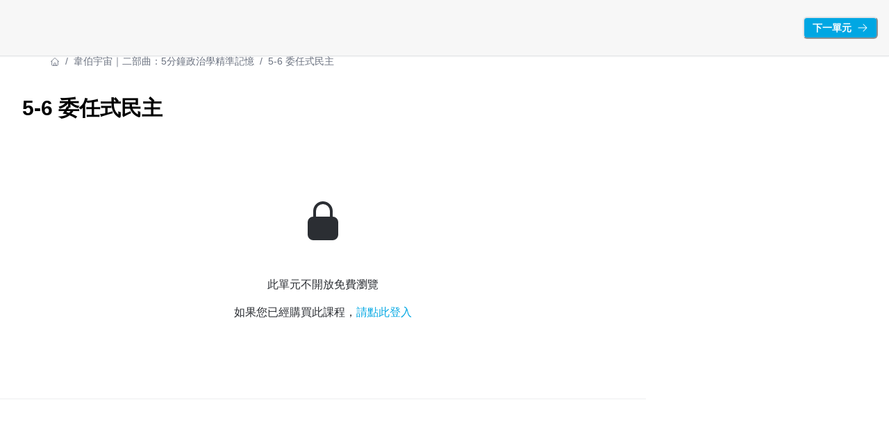

--- FILE ---
content_type: text/html; charset=utf-8
request_url: https://omykamp.tv/learning/weibouniverse2/71ca7c79-a267-4565-9f15-6395b41d7180
body_size: 37741
content:
<!DOCTYPE html><html lang="zh-TW" style="scroll-behavior:smooth"><head><meta charSet="utf-8"/><meta name="viewport" content="width=device-width, initial-scale=1, viewport-fit=cover"/><link rel="alternate" type="application/rss+xml" title="omyKamp｜線上直播學習平台｜透過學習改變自己" href="/feed.xml"/><meta name="theme-color" content="#FFF"/><meta name="omykamp影片" content="我們相信學習從來不是從學校畢業就結束，而是開始。當你走出學校畢業典禮的殿堂，就是要改變世界，僅此而已！在創造未來學習教育的願景下，我們希望「協助每一個人都有力量透過學習改變自己」觸及世界「學習分享、分享學習」的任何機會。"/><meta name="omykamp課程" content="omyKamp於2021年誕生，致力於線上學習服務、數位影音出版、知識分享交流與內容媒合評鑑，結合趨勢與創新技術，為即將進入職場、在職進修與欲創業者打開一扇知識的窗。"/><meta name="facebook-domain-verification" content="yd2bxto693c3781g1n7smvujuzweul"/><meta name="google-site-verification" content="JrS0BtwQfBb5zIngN3I0LT2_hEgSkXykdsyu4Tay_b8"/><link rel="shortcut icon" href="https://warehouse.kaik.network/school/favicon/740a5861-4234-4c24-8adf-54edc48f8799/56f94ab3-4a93-4062-8657-6dd2a63eed03.png"/><title>omyKamp｜線上直播學習平台｜透過學習改變自己</title><meta name="robots" content="index,follow"/><meta name="description" content="omyKamp相信學習從來不是從學校畢業就結束，而是開始。當你走出學校畢業典禮的殿堂，就是要改變世界，僅此而已！在創造未來學習教育的願景下，我們希望「協助每一個人都有力量透過學習改變自己」觸及世界「學習分享、分享學習」的任何機會。"/><meta property="og:title" content="omyKamp｜線上直播學習平台｜透過學習改變自己"/><meta property="og:description" content="omyKamp相信學習從來不是從學校畢業就結束，而是開始。當你走出學校畢業典禮的殿堂，就是要改變世界，僅此而已！在創造未來學習教育的願景下，我們希望「協助每一個人都有力量透過學習改變自己」觸及世界「學習分享、分享學習」的任何機會。"/><meta property="og:url" content="https://omykamp.tv/learning/weibouniverse2/71ca7c79-a267-4565-9f15-6395b41d7180"/><meta property="og:type" content="website"/><meta property="og:image" content="https://warehouse.kaik.network/school/og_image/740a5861-4234-4c24-8adf-54edc48f8799/aa1235d5-406f-48d3-9ead-4bfa4e9ffa24.png"/><meta property="og:image:alt" content="omyKamp｜線上直播學習平台｜透過學習改變自己"/><link rel="canonical" href="https://omykamp.tv/learning/weibouniverse2/71ca7c79-a267-4565-9f15-6395b41d7180"/><meta name="next-head-count" content="19"/><link rel="dns-prefetch" href="https://kaik.io/"/><link rel="preconnect" href="https://kaik.io/"/><link rel="dns-prefetch" href="https://s.teachifycdn.com/"/><link rel="preconnect" href="https://s.teachifycdn.com/"/><link rel="dns-prefetch" href="https://warehouse.kaik.network/"/><link rel="dns-prefetch" href="https://player.teachifycdn.net/"/><link rel="dns-prefetch" href="https://teachify.io/"/><script>
                const tryCatchWrapper = (innerText) => {
                  return `try { ${innerText} } catch (e) { console.error(e); }`;
                };
                const cachedInsertBefore = Node.prototype.insertBefore;
                Node.prototype.insertBefore = function() {
                  const [newNode, referenceNode] = arguments;
                  if (newNode && newNode.localName === 'script') {
                    if(newNode.getAttribute('src') === null && referenceNode === null) {
                      newNode.innerText = tryCatchWrapper(newNode.innerText);
                    }
                  }
                  return cachedInsertBefore.apply(this, arguments);
                };
              </script><link rel="stylesheet" data-href="https://fonts.googleapis.com/css2?family=Noto+Sans+TC:wght@400;500;700&amp;display=swap"/><link rel="preload" href="/_next/static/css/6e69174d2e237432.css" as="style"/><link rel="stylesheet" href="/_next/static/css/6e69174d2e237432.css" data-n-g=""/><link rel="preload" href="/_next/static/css/67416d77d4960ab3.css" as="style"/><link rel="stylesheet" href="/_next/static/css/67416d77d4960ab3.css" data-n-p=""/><link rel="preload" href="/_next/static/css/55125b0ce7c9d84f.css" as="style"/><link rel="stylesheet" href="/_next/static/css/55125b0ce7c9d84f.css" data-n-p=""/><noscript data-n-css=""></noscript><script defer="" nomodule="" src="/_next/static/chunks/polyfills-42372ed130431b0a.js"></script><script src="/_next/static/chunks/webpack-93796b0672e8b9b8.js" defer=""></script><script src="/_next/static/chunks/framework-f486bd2dfab3907c.js" defer=""></script><script src="/_next/static/chunks/main-8c806dda1878656e.js" defer=""></script><script src="/_next/static/chunks/pages/_app-9afbc1e93997bf5c.js" defer=""></script><script src="/_next/static/chunks/4674618e-513fd9f5eb62c081.js" defer=""></script><script src="/_next/static/chunks/19173-4758569ad75552fe.js" defer=""></script><script src="/_next/static/chunks/40794-9c01ec4ecf0b18f9.js" defer=""></script><script src="/_next/static/chunks/50734-c754e0aa9b9fe4b9.js" defer=""></script><script src="/_next/static/chunks/28982-0053fbc7b1d57c87.js" defer=""></script><script src="/_next/static/chunks/96577-fe820b41f84c7c1b.js" defer=""></script><script src="/_next/static/chunks/38213-f4c7fceda31cb78b.js" defer=""></script><script src="/_next/static/chunks/2774-f65b67d8b035b789.js" defer=""></script><script src="/_next/static/chunks/48601-0ac0c6d57b83b5ee.js" defer=""></script><script src="/_next/static/chunks/88082-90f82bbc59a0715c.js" defer=""></script><script src="/_next/static/chunks/68993-59cb9e17510ba7a8.js" defer=""></script><script src="/_next/static/chunks/68615-ad4a84327669a4d4.js" defer=""></script><script src="/_next/static/chunks/28839-d5657dd1a53df2c9.js" defer=""></script><script src="/_next/static/chunks/12296-0e56f49ddf6227ae.js" defer=""></script><script src="/_next/static/chunks/73169-c61278602cb0fbd2.js" defer=""></script><script src="/_next/static/chunks/85040-3c229d05339e4ab0.js" defer=""></script><script src="/_next/static/chunks/85378-607e950fddabec55.js" defer=""></script><script src="/_next/static/chunks/pages/learning/%5Bslug%5D/%5BlectureId%5D-cdf8dbcc1504bd64.js" defer=""></script><script src="/_next/static/LQlxql6xOhxeST63283__/_buildManifest.js" defer=""></script><script src="/_next/static/LQlxql6xOhxeST63283__/_ssgManifest.js" defer=""></script><style id="__jsx-1397749656">.nprogress{pointer-events:none}.nprogress .bar{background:#00a7e3;position:fixed;z-index:9999;top:0;left:0;width:100%;height:4px}.nprogress .peg{display:block;position:absolute;right:0px;width:100px;height:100%;-webkit-box-shadow:0 0 10px #00a7e3,0 0 5px #00a7e3;-moz-box-shadow:0 0 10px #00a7e3,0 0 5px #00a7e3;box-shadow:0 0 10px #00a7e3,0 0 5px #00a7e3;opacity:1;-webkit-transform:rotate(3deg)translate(0px,-4px);-moz-transform:rotate(3deg)translate(0px,-4px);-ms-transform:rotate(3deg)translate(0px,-4px);-o-transform:rotate(3deg)translate(0px,-4px);transform:rotate(3deg)translate(0px,-4px)}.nprogress .spinner{display:block;position:fixed;z-index:9999;top:15px;right:15px}.nprogress .spinner-icon{width:18px;height:18px;-webkit-box-sizing:border-box;-moz-box-sizing:border-box;box-sizing:border-box;border:solid 2px transparent;border-top-color:#00a7e3;border-left-color:#00a7e3;-webkit-border-radius:50%;-moz-border-radius:50%;border-radius:50%;-webkit-animation:nprogress-spinner 400ms linear infinite;-moz-animation:nprogress-spinner 400ms linear infinite;-o-animation:nprogress-spinner 400ms linear infinite;animation:nprogress-spinner 400ms linear infinite}</style><style data-styled="" data-styled-version="5.3.11"></style><link rel="stylesheet" href="https://fonts.googleapis.com/css2?family=Noto+Sans+TC:wght@400;500;700&display=swap"/></head><body><div id="__next"><style data-emotion="css-global ws62m9">:host,:root,[data-theme]{--chakra-ring-inset:var(--chakra-empty,/*!*/ /*!*/);--chakra-ring-offset-width:0px;--chakra-ring-offset-color:#fff;--chakra-ring-color:rgba(66, 153, 225, 0.6);--chakra-ring-offset-shadow:0 0 #0000;--chakra-ring-shadow:0 0 #0000;--chakra-space-x-reverse:0;--chakra-space-y-reverse:0;--chakra-colors-transparent:transparent;--chakra-colors-current:currentColor;--chakra-colors-black:#000000;--chakra-colors-white:#FFFFFF;--chakra-colors-whiteAlpha-50:rgba(255, 255, 255, 0.04);--chakra-colors-whiteAlpha-100:rgba(255, 255, 255, 0.06);--chakra-colors-whiteAlpha-200:rgba(255, 255, 255, 0.08);--chakra-colors-whiteAlpha-300:rgba(255, 255, 255, 0.16);--chakra-colors-whiteAlpha-400:rgba(255, 255, 255, 0.24);--chakra-colors-whiteAlpha-500:rgba(255, 255, 255, 0.36);--chakra-colors-whiteAlpha-600:rgba(255, 255, 255, 0.48);--chakra-colors-whiteAlpha-700:rgba(255, 255, 255, 0.64);--chakra-colors-whiteAlpha-800:rgba(255, 255, 255, 0.80);--chakra-colors-whiteAlpha-900:rgba(255, 255, 255, 0.92);--chakra-colors-blackAlpha-50:rgba(0, 0, 0, 0.04);--chakra-colors-blackAlpha-100:rgba(0, 0, 0, 0.06);--chakra-colors-blackAlpha-200:rgba(0, 0, 0, 0.08);--chakra-colors-blackAlpha-300:rgba(0, 0, 0, 0.16);--chakra-colors-blackAlpha-400:rgba(0, 0, 0, 0.24);--chakra-colors-blackAlpha-500:rgba(0, 0, 0, 0.36);--chakra-colors-blackAlpha-600:rgba(0, 0, 0, 0.48);--chakra-colors-blackAlpha-700:rgba(0, 0, 0, 0.64);--chakra-colors-blackAlpha-800:rgba(0, 0, 0, 0.80);--chakra-colors-blackAlpha-900:rgba(0, 0, 0, 0.92);--chakra-colors-gray-10:#F7F7F7;--chakra-colors-gray-50:#F0F1F2;--chakra-colors-gray-100:#E1E3E6;--chakra-colors-gray-150:#D3D5D9;--chakra-colors-gray-200:#C4C7CC;--chakra-colors-gray-300:#A6AAB3;--chakra-colors-gray-400:#898E99;--chakra-colors-gray-500:#6B7280;--chakra-colors-gray-600:#565B66;--chakra-colors-gray-700:#40444D;--chakra-colors-gray-800:#2B2E33;--chakra-colors-gray-850:#202226;--chakra-colors-gray-900:#15171A;--chakra-colors-red-50:#FFF5F5;--chakra-colors-red-100:#FED7D7;--chakra-colors-red-200:#FEB2B2;--chakra-colors-red-300:#FC8181;--chakra-colors-red-400:#F56565;--chakra-colors-red-500:#E53E3E;--chakra-colors-red-600:#C53030;--chakra-colors-red-700:#9B2C2C;--chakra-colors-red-800:#822727;--chakra-colors-red-900:#63171B;--chakra-colors-orange-50:#FFFAF0;--chakra-colors-orange-100:#FEEBC8;--chakra-colors-orange-200:#FBD38D;--chakra-colors-orange-300:#F6AD55;--chakra-colors-orange-400:#ED8936;--chakra-colors-orange-500:#DD6B20;--chakra-colors-orange-600:#C05621;--chakra-colors-orange-700:#9C4221;--chakra-colors-orange-800:#7B341E;--chakra-colors-orange-900:#652B19;--chakra-colors-yellow-50:#FFFFF0;--chakra-colors-yellow-100:#FEFCBF;--chakra-colors-yellow-200:#FAF089;--chakra-colors-yellow-300:#F6E05E;--chakra-colors-yellow-400:#ECC94B;--chakra-colors-yellow-500:#D69E2E;--chakra-colors-yellow-600:#B7791F;--chakra-colors-yellow-700:#975A16;--chakra-colors-yellow-800:#744210;--chakra-colors-yellow-900:#5F370E;--chakra-colors-green-50:#F0FFF4;--chakra-colors-green-100:#C6F6D5;--chakra-colors-green-200:#9AE6B4;--chakra-colors-green-300:#68D391;--chakra-colors-green-400:#48BB78;--chakra-colors-green-500:#38A169;--chakra-colors-green-600:#2F855A;--chakra-colors-green-700:#276749;--chakra-colors-green-800:#22543D;--chakra-colors-green-900:#1C4532;--chakra-colors-teal-50:#E6FFFA;--chakra-colors-teal-100:#B2F5EA;--chakra-colors-teal-200:#81E6D9;--chakra-colors-teal-300:#4FD1C5;--chakra-colors-teal-400:#38B2AC;--chakra-colors-teal-500:#319795;--chakra-colors-teal-600:#2C7A7B;--chakra-colors-teal-700:#285E61;--chakra-colors-teal-800:#234E52;--chakra-colors-teal-900:#1D4044;--chakra-colors-blue-50:#ebf8ff;--chakra-colors-blue-100:#bee3f8;--chakra-colors-blue-200:#90cdf4;--chakra-colors-blue-300:#63b3ed;--chakra-colors-blue-400:#4299e1;--chakra-colors-blue-500:#3182ce;--chakra-colors-blue-600:#2b6cb0;--chakra-colors-blue-700:#2c5282;--chakra-colors-blue-800:#2a4365;--chakra-colors-blue-900:#1A365D;--chakra-colors-cyan-50:#EDFDFD;--chakra-colors-cyan-100:#C4F1F9;--chakra-colors-cyan-200:#9DECF9;--chakra-colors-cyan-300:#76E4F7;--chakra-colors-cyan-400:#0BC5EA;--chakra-colors-cyan-500:#00B5D8;--chakra-colors-cyan-600:#00A3C4;--chakra-colors-cyan-700:#0987A0;--chakra-colors-cyan-800:#086F83;--chakra-colors-cyan-900:#065666;--chakra-colors-purple-50:#FAF5FF;--chakra-colors-purple-100:#E9D8FD;--chakra-colors-purple-200:#D6BCFA;--chakra-colors-purple-300:#B794F4;--chakra-colors-purple-400:#9F7AEA;--chakra-colors-purple-500:#805AD5;--chakra-colors-purple-600:#6B46C1;--chakra-colors-purple-700:#553C9A;--chakra-colors-purple-800:#44337A;--chakra-colors-purple-900:#322659;--chakra-colors-pink-50:#FFF5F7;--chakra-colors-pink-100:#FED7E2;--chakra-colors-pink-200:#FBB6CE;--chakra-colors-pink-300:#F687B3;--chakra-colors-pink-400:#ED64A6;--chakra-colors-pink-500:#D53F8C;--chakra-colors-pink-600:#B83280;--chakra-colors-pink-700:#97266D;--chakra-colors-pink-800:#702459;--chakra-colors-pink-900:#521B41;--chakra-colors-linkedin-50:#E8F4F9;--chakra-colors-linkedin-100:#CFEDFB;--chakra-colors-linkedin-200:#9BDAF3;--chakra-colors-linkedin-300:#68C7EC;--chakra-colors-linkedin-400:#34B3E4;--chakra-colors-linkedin-500:#00A0DC;--chakra-colors-linkedin-600:#008CC9;--chakra-colors-linkedin-700:#0077B5;--chakra-colors-linkedin-800:#005E93;--chakra-colors-linkedin-900:#004471;--chakra-colors-facebook-50:#E8F4F9;--chakra-colors-facebook-100:#D9DEE9;--chakra-colors-facebook-200:#B7C2DA;--chakra-colors-facebook-300:#6482C0;--chakra-colors-facebook-400:#4267B2;--chakra-colors-facebook-500:#385898;--chakra-colors-facebook-600:#314E89;--chakra-colors-facebook-700:#29487D;--chakra-colors-facebook-800:#223B67;--chakra-colors-facebook-900:#1E355B;--chakra-colors-messenger-50:#D0E6FF;--chakra-colors-messenger-100:#B9DAFF;--chakra-colors-messenger-200:#A2CDFF;--chakra-colors-messenger-300:#7AB8FF;--chakra-colors-messenger-400:#2E90FF;--chakra-colors-messenger-500:#0078FF;--chakra-colors-messenger-600:#0063D1;--chakra-colors-messenger-700:#0052AC;--chakra-colors-messenger-800:#003C7E;--chakra-colors-messenger-900:#002C5C;--chakra-colors-whatsapp-50:#dffeec;--chakra-colors-whatsapp-100:#b9f5d0;--chakra-colors-whatsapp-200:#90edb3;--chakra-colors-whatsapp-300:#65e495;--chakra-colors-whatsapp-400:#3cdd78;--chakra-colors-whatsapp-500:#22c35e;--chakra-colors-whatsapp-600:#179848;--chakra-colors-whatsapp-700:#0c6c33;--chakra-colors-whatsapp-800:#01421c;--chakra-colors-whatsapp-900:#001803;--chakra-colors-twitter-50:#E5F4FD;--chakra-colors-twitter-100:#C8E9FB;--chakra-colors-twitter-200:#A8DCFA;--chakra-colors-twitter-300:#83CDF7;--chakra-colors-twitter-400:#57BBF5;--chakra-colors-twitter-500:#1DA1F2;--chakra-colors-twitter-600:#1A94DA;--chakra-colors-twitter-700:#1681BF;--chakra-colors-twitter-800:#136B9E;--chakra-colors-twitter-900:#0D4D71;--chakra-colors-telegram-50:#E3F2F9;--chakra-colors-telegram-100:#C5E4F3;--chakra-colors-telegram-200:#A2D4EC;--chakra-colors-telegram-300:#7AC1E4;--chakra-colors-telegram-400:#47A9DA;--chakra-colors-telegram-500:#0088CC;--chakra-colors-telegram-600:#007AB8;--chakra-colors-telegram-700:#006BA1;--chakra-colors-telegram-800:#005885;--chakra-colors-telegram-900:#003F5E;--chakra-colors-brand-primaryColor:#00a7e3;--chakra-colors-brand-titleColor:#000000;--chakra-colors-brand-secondaryTitleColor:#565B66;--chakra-colors-brand-colorMode:light;--chakra-colors-brand-secondaryColor:#FFF;--chakra-colors-brand-backgroundColor:#fff;--chakra-colors-brand-primary-50:#19afe5;--chakra-colors-brand-primary-100:#32b8e8;--chakra-colors-brand-primary-200:#66caee;--chakra-colors-brand-primary-300:#99dbf3;--chakra-colors-brand-primary-400:#ccedf9;--chakra-colors-brand-primary-500:#00a7e3;--chakra-colors-brand-primary-600:#00749e;--chakra-colors-brand-primary-700:#005371;--chakra-colors-brand-primary-800:#003244;--chakra-colors-brand-primary-900:#001016;--chakra-colors-brand-orange-500:#F97316;--chakra-colors-brand-defaultBlue-50:#1988ff;--chakra-colors-brand-defaultBlue-100:#3295ff;--chakra-colors-brand-defaultBlue-200:#66afff;--chakra-colors-brand-defaultBlue-300:#99caff;--chakra-colors-brand-defaultBlue-400:#cce4ff;--chakra-colors-brand-defaultBlue-500:#007bff;--chakra-colors-brand-defaultBlue-600:#0056b2;--chakra-colors-brand-defaultBlue-700:#003d7f;--chakra-colors-brand-defaultBlue-800:#00244c;--chakra-colors-brand-defaultBlue-900:#000c19;--chakra-borders-none:0;--chakra-borders-1px:1px solid;--chakra-borders-2px:2px solid;--chakra-borders-4px:4px solid;--chakra-borders-8px:8px solid;--chakra-fonts-heading:-apple-system,BlinkMacSystemFont,"Segoe UI",Helvetica,Arial,sans-serif,"Apple Color Emoji","Segoe UI Emoji","Segoe UI Symbol";--chakra-fonts-body:-apple-system,BlinkMacSystemFont,"Segoe UI",Helvetica,Arial,sans-serif,"Apple Color Emoji","Segoe UI Emoji","Segoe UI Symbol";--chakra-fonts-mono:SFMono-Regular,Menlo,Monaco,Consolas,"Liberation Mono","Courier New",monospace;--chakra-fontSizes-3xs:0.45rem;--chakra-fontSizes-2xs:0.625rem;--chakra-fontSizes-xs:0.75rem;--chakra-fontSizes-sm:0.875rem;--chakra-fontSizes-md:1rem;--chakra-fontSizes-lg:1.125rem;--chakra-fontSizes-xl:1.25rem;--chakra-fontSizes-2xl:1.5rem;--chakra-fontSizes-3xl:1.875rem;--chakra-fontSizes-4xl:2.25rem;--chakra-fontSizes-5xl:3rem;--chakra-fontSizes-6xl:3.75rem;--chakra-fontSizes-7xl:4.5rem;--chakra-fontSizes-8xl:6rem;--chakra-fontSizes-9xl:8rem;--chakra-fontWeights-hairline:100;--chakra-fontWeights-thin:200;--chakra-fontWeights-light:300;--chakra-fontWeights-normal:400;--chakra-fontWeights-medium:500;--chakra-fontWeights-semibold:600;--chakra-fontWeights-bold:700;--chakra-fontWeights-extrabold:800;--chakra-fontWeights-black:900;--chakra-letterSpacings-tighter:-0.05em;--chakra-letterSpacings-tight:-0.025em;--chakra-letterSpacings-normal:0;--chakra-letterSpacings-wide:0.025em;--chakra-letterSpacings-wider:0.05em;--chakra-letterSpacings-widest:0.1em;--chakra-lineHeights-3:.75rem;--chakra-lineHeights-4:1rem;--chakra-lineHeights-5:1.25rem;--chakra-lineHeights-6:1.5rem;--chakra-lineHeights-7:1.75rem;--chakra-lineHeights-8:2rem;--chakra-lineHeights-9:2.25rem;--chakra-lineHeights-10:2.5rem;--chakra-lineHeights-normal:normal;--chakra-lineHeights-none:1;--chakra-lineHeights-shorter:1.25;--chakra-lineHeights-short:1.375;--chakra-lineHeights-base:1.5;--chakra-lineHeights-tall:1.625;--chakra-lineHeights-taller:2;--chakra-radii-none:0;--chakra-radii-sm:0.125rem;--chakra-radii-base:0.25rem;--chakra-radii-md:0.375rem;--chakra-radii-lg:0.5rem;--chakra-radii-xl:0.75rem;--chakra-radii-2xl:1rem;--chakra-radii-3xl:1.5rem;--chakra-radii-full:9999px;--chakra-space-1:0.25rem;--chakra-space-2:0.5rem;--chakra-space-3:0.75rem;--chakra-space-4:1rem;--chakra-space-5:1.25rem;--chakra-space-6:1.5rem;--chakra-space-7:1.75rem;--chakra-space-8:2rem;--chakra-space-9:2.25rem;--chakra-space-10:2.5rem;--chakra-space-12:3rem;--chakra-space-14:3.5rem;--chakra-space-16:4rem;--chakra-space-20:5rem;--chakra-space-24:6rem;--chakra-space-28:7rem;--chakra-space-32:8rem;--chakra-space-36:9rem;--chakra-space-40:10rem;--chakra-space-44:11rem;--chakra-space-48:12rem;--chakra-space-52:13rem;--chakra-space-56:14rem;--chakra-space-60:15rem;--chakra-space-64:16rem;--chakra-space-72:18rem;--chakra-space-80:20rem;--chakra-space-96:24rem;--chakra-space-px:1px;--chakra-space-0-5:0.125rem;--chakra-space-1-5:0.375rem;--chakra-space-2-5:0.625rem;--chakra-space-3-5:0.875rem;--chakra-shadows-xs:0 0 0 1px rgba(0, 0, 0, 0.05);--chakra-shadows-sm:0 1px 2px 0 rgba(0, 0, 0, 0.05);--chakra-shadows-base:0 1px 3px 0 rgba(0, 0, 0, 0.1),0 1px 2px 0 rgba(0, 0, 0, 0.06);--chakra-shadows-md:0 4px 6px -1px rgba(0, 0, 0, 0.1),0 2px 4px -1px rgba(0, 0, 0, 0.06);--chakra-shadows-lg:0 10px 15px -3px rgba(0, 0, 0, 0.1),0 4px 6px -2px rgba(0, 0, 0, 0.05);--chakra-shadows-xl:0 20px 25px -5px rgba(0, 0, 0, 0.1),0 10px 10px -5px rgba(0, 0, 0, 0.04);--chakra-shadows-2xl:0 25px 50px -12px rgba(0, 0, 0, 0.25);--chakra-shadows-outline:0 0 0 3px rgba(66, 153, 225, 0.6);--chakra-shadows-inner:inset 0 2px 4px 0 rgba(0,0,0,0.06);--chakra-shadows-none:none;--chakra-shadows-dark-lg:rgba(0, 0, 0, 0.1) 0px 0px 0px 1px,rgba(0, 0, 0, 0.2) 0px 5px 10px,rgba(0, 0, 0, 0.4) 0px 15px 40px;--chakra-sizes-1:0.25rem;--chakra-sizes-2:0.5rem;--chakra-sizes-3:0.75rem;--chakra-sizes-4:1rem;--chakra-sizes-5:1.25rem;--chakra-sizes-6:1.5rem;--chakra-sizes-7:1.75rem;--chakra-sizes-8:2rem;--chakra-sizes-9:2.25rem;--chakra-sizes-10:2.5rem;--chakra-sizes-12:3rem;--chakra-sizes-14:3.5rem;--chakra-sizes-16:4rem;--chakra-sizes-20:5rem;--chakra-sizes-24:6rem;--chakra-sizes-28:7rem;--chakra-sizes-32:8rem;--chakra-sizes-36:9rem;--chakra-sizes-40:10rem;--chakra-sizes-44:11rem;--chakra-sizes-48:12rem;--chakra-sizes-52:13rem;--chakra-sizes-56:14rem;--chakra-sizes-60:15rem;--chakra-sizes-64:16rem;--chakra-sizes-72:18rem;--chakra-sizes-80:20rem;--chakra-sizes-96:24rem;--chakra-sizes-px:1px;--chakra-sizes-0-5:0.125rem;--chakra-sizes-1-5:0.375rem;--chakra-sizes-2-5:0.625rem;--chakra-sizes-3-5:0.875rem;--chakra-sizes-max:max-content;--chakra-sizes-min:min-content;--chakra-sizes-full:100%;--chakra-sizes-3xs:14rem;--chakra-sizes-2xs:16rem;--chakra-sizes-xs:20rem;--chakra-sizes-sm:24rem;--chakra-sizes-md:28rem;--chakra-sizes-lg:32rem;--chakra-sizes-xl:36rem;--chakra-sizes-2xl:42rem;--chakra-sizes-3xl:48rem;--chakra-sizes-4xl:56rem;--chakra-sizes-5xl:64rem;--chakra-sizes-6xl:72rem;--chakra-sizes-7xl:80rem;--chakra-sizes-8xl:90rem;--chakra-sizes-prose:60ch;--chakra-sizes-container-sm:640px;--chakra-sizes-container-md:768px;--chakra-sizes-container-lg:1024px;--chakra-sizes-container-xl:1280px;--chakra-zIndices-hide:-1;--chakra-zIndices-auto:auto;--chakra-zIndices-base:0;--chakra-zIndices-docked:10;--chakra-zIndices-dropdown:1000;--chakra-zIndices-sticky:1100;--chakra-zIndices-banner:1200;--chakra-zIndices-overlay:1300;--chakra-zIndices-modal:1400;--chakra-zIndices-popover:1500;--chakra-zIndices-skipLink:1600;--chakra-zIndices-toast:1700;--chakra-zIndices-tooltip:1800;--chakra-transition-property-common:background-color,border-color,color,fill,stroke,opacity,box-shadow,transform;--chakra-transition-property-colors:background-color,border-color,color,fill,stroke;--chakra-transition-property-dimensions:width,height;--chakra-transition-property-position:left,right,top,bottom;--chakra-transition-property-background:background-color,background-image,background-position;--chakra-transition-easing-ease-in:cubic-bezier(0.4, 0, 1, 1);--chakra-transition-easing-ease-out:cubic-bezier(0, 0, 0.2, 1);--chakra-transition-easing-ease-in-out:cubic-bezier(0.4, 0, 0.2, 1);--chakra-transition-duration-ultra-fast:50ms;--chakra-transition-duration-faster:100ms;--chakra-transition-duration-fast:150ms;--chakra-transition-duration-normal:200ms;--chakra-transition-duration-slow:300ms;--chakra-transition-duration-slower:400ms;--chakra-transition-duration-ultra-slow:500ms;--chakra-blur-none:0;--chakra-blur-sm:4px;--chakra-blur-base:8px;--chakra-blur-md:12px;--chakra-blur-lg:16px;--chakra-blur-xl:24px;--chakra-blur-2xl:40px;--chakra-blur-3xl:64px;--chakra-breakpoints-base:0em;--chakra-breakpoints-sm:30em;--chakra-breakpoints-md:48em;--chakra-breakpoints-lg:62em;--chakra-breakpoints-xl:80em;--chakra-breakpoints-2xl:96em;}.chakra-ui-light :host:not([data-theme]),.chakra-ui-light :root:not([data-theme]),.chakra-ui-light [data-theme]:not([data-theme]),[data-theme=light] :host:not([data-theme]),[data-theme=light] :root:not([data-theme]),[data-theme=light] [data-theme]:not([data-theme]),:host[data-theme=light],:root[data-theme=light],[data-theme][data-theme=light]{--chakra-colors-chakra-body-text:var(--chakra-colors-gray-800);--chakra-colors-chakra-body-bg:var(--chakra-colors-white);--chakra-colors-chakra-border-color:var(--chakra-colors-gray-200);--chakra-colors-chakra-inverse-text:var(--chakra-colors-white);--chakra-colors-chakra-subtle-bg:var(--chakra-colors-gray-100);--chakra-colors-chakra-subtle-text:var(--chakra-colors-gray-600);--chakra-colors-chakra-placeholder-color:var(--chakra-colors-gray-500);}.chakra-ui-dark :host:not([data-theme]),.chakra-ui-dark :root:not([data-theme]),.chakra-ui-dark [data-theme]:not([data-theme]),[data-theme=dark] :host:not([data-theme]),[data-theme=dark] :root:not([data-theme]),[data-theme=dark] [data-theme]:not([data-theme]),:host[data-theme=dark],:root[data-theme=dark],[data-theme][data-theme=dark]{--chakra-colors-chakra-body-text:var(--chakra-colors-whiteAlpha-900);--chakra-colors-chakra-body-bg:var(--chakra-colors-gray-800);--chakra-colors-chakra-border-color:var(--chakra-colors-whiteAlpha-300);--chakra-colors-chakra-inverse-text:var(--chakra-colors-gray-800);--chakra-colors-chakra-subtle-bg:var(--chakra-colors-gray-700);--chakra-colors-chakra-subtle-text:var(--chakra-colors-gray-400);--chakra-colors-chakra-placeholder-color:var(--chakra-colors-whiteAlpha-400);}</style><style data-emotion="css-global fubdgu">html{line-height:1.5;-webkit-text-size-adjust:100%;font-family:system-ui,sans-serif;-webkit-font-smoothing:antialiased;text-rendering:optimizeLegibility;-moz-osx-font-smoothing:grayscale;touch-action:manipulation;}body{position:relative;min-height:100%;margin:0;font-feature-settings:"kern";}:where(*, *::before, *::after){border-width:0;border-style:solid;box-sizing:border-box;word-wrap:break-word;}main{display:block;}hr{border-top-width:1px;box-sizing:content-box;height:0;overflow:visible;}:where(pre, code, kbd,samp){font-family:SFMono-Regular,Menlo,Monaco,Consolas,monospace;font-size:1em;}a{background-color:transparent;color:inherit;-webkit-text-decoration:inherit;text-decoration:inherit;}abbr[title]{border-bottom:none;-webkit-text-decoration:underline;text-decoration:underline;-webkit-text-decoration:underline dotted;-webkit-text-decoration:underline dotted;text-decoration:underline dotted;}:where(b, strong){font-weight:bold;}small{font-size:80%;}:where(sub,sup){font-size:75%;line-height:0;position:relative;vertical-align:baseline;}sub{bottom:-0.25em;}sup{top:-0.5em;}img{border-style:none;}:where(button, input, optgroup, select, textarea){font-family:inherit;font-size:100%;line-height:1.15;margin:0;}:where(button, input){overflow:visible;}:where(button, select){text-transform:none;}:where(
          button::-moz-focus-inner,
          [type="button"]::-moz-focus-inner,
          [type="reset"]::-moz-focus-inner,
          [type="submit"]::-moz-focus-inner
        ){border-style:none;padding:0;}fieldset{padding:0.35em 0.75em 0.625em;}legend{box-sizing:border-box;color:inherit;display:table;max-width:100%;padding:0;white-space:normal;}progress{vertical-align:baseline;}textarea{overflow:auto;}:where([type="checkbox"], [type="radio"]){box-sizing:border-box;padding:0;}input[type="number"]::-webkit-inner-spin-button,input[type="number"]::-webkit-outer-spin-button{-webkit-appearance:none!important;}input[type="number"]{-moz-appearance:textfield;}input[type="search"]{-webkit-appearance:textfield;outline-offset:-2px;}input[type="search"]::-webkit-search-decoration{-webkit-appearance:none!important;}::-webkit-file-upload-button{-webkit-appearance:button;font:inherit;}details{display:block;}summary{display:-webkit-box;display:-webkit-list-item;display:-ms-list-itembox;display:list-item;}template{display:none;}[hidden]{display:none!important;}:where(
          blockquote,
          dl,
          dd,
          h1,
          h2,
          h3,
          h4,
          h5,
          h6,
          hr,
          figure,
          p,
          pre
        ){margin:0;}button{background:transparent;padding:0;}fieldset{margin:0;padding:0;}:where(ol, ul){margin:0;padding:0;}textarea{resize:vertical;}:where(button, [role="button"]){cursor:pointer;}button::-moz-focus-inner{border:0!important;}table{border-collapse:collapse;}:where(h1, h2, h3, h4, h5, h6){font-size:inherit;font-weight:inherit;}:where(button, input, optgroup, select, textarea){padding:0;line-height:inherit;color:inherit;}:where(img, svg, video, canvas, audio, iframe, embed, object){display:block;}:where(img, video){max-width:100%;height:auto;}[data-js-focus-visible] :focus:not([data-focus-visible-added]):not(
          [data-focus-visible-disabled]
        ){outline:none;box-shadow:none;}select::-ms-expand{display:none;}:root,:host{--chakra-vh:100vh;}@supports (height: -webkit-fill-available){:root,:host{--chakra-vh:-webkit-fill-available;}}@supports (height: -moz-fill-available){:root,:host{--chakra-vh:-moz-fill-available;}}@supports (height: 100dvh){:root,:host{--chakra-vh:100dvh;}}</style><style data-emotion="css-global 13cqm6e">body{font-family:var(--chakra-fonts-body);color:var(--chakra-colors-chakra-body-text);background:#fff;transition-property:background-color;transition-duration:var(--chakra-transition-duration-normal);line-height:var(--chakra-lineHeights-base);}*::-webkit-input-placeholder{color:var(--chakra-colors-chakra-placeholder-color);}*::-moz-placeholder{color:var(--chakra-colors-chakra-placeholder-color);}*:-ms-input-placeholder{color:var(--chakra-colors-chakra-placeholder-color);}*::placeholder{color:var(--chakra-colors-chakra-placeholder-color);}*,*::before,::after{border-color:var(--chakra-colors-gray-100);}</style><div class="jsx-1397749656 style_Teachify__mTcFN"><style>
#nprogress {
  pointer-events: none;
}

#nprogress .bar {
  background: #00a7e3;

  position: fixed;
  z-index: 99999;
  top: 0;
  left: 0;

  width: 100%;
  height: 4px;
}

/* Fancy blur effect */
#nprogress .peg {
  display: block;
  position: absolute;
  right: 0px;
  width: 100px;
  height: 100%;
  box-shadow: 0 0 10px #00a7e3, 0 0 5px #00a7e3;
  opacity: 1.0;

  -webkit-transform: rotate(3deg) translate(0px, -4px);
      -ms-transform: rotate(3deg) translate(0px, -4px);
          transform: rotate(3deg) translate(0px, -4px);
}

/* Remove these to get rid of the spinner */
#nprogress .spinner {
  display: block;
  position: fixed;
  z-index: 1031;
  top: 15px;
  bottom: auto;
  right: 15px;
  left: auto;
}

#nprogress .spinner-icon {
  width: 18px;
  height: 18px;
  box-sizing: border-box;

  border: solid 2px transparent;
  border-top-color: #00a7e3;
  border-left-color: #00a7e3;
  border-radius: 50%;

  -webkit-animation: nprogress-spinner 400ms linear infinite;
          animation: nprogress-spinner 400ms linear infinite;
}

.nprogress-custom-parent {
  overflow: hidden;
  position: relative;
}

.nprogress-custom-parent #nprogress .spinner,
.nprogress-custom-parent #nprogress .bar {
  position: absolute;
}

@-webkit-keyframes nprogress-spinner {
  0%   { -webkit-transform: rotate(0deg); }
  100% { -webkit-transform: rotate(360deg); }
}
@keyframes nprogress-spinner {
  0%   { transform: rotate(0deg); }
  100% { transform: rotate(360deg); }
}
</style></div><span></span><span id="__chakra_env" hidden=""></span></div><script id="__NEXT_DATA__" type="application/json">{"props":{"pageProps":{"site":{"name":"omyKamp｜線上直播學習平台｜透過學習改變自己","logo":"https://warehouse.kaik.network/school/logo/740a5861-4234-4c24-8adf-54edc48f8799/b77d8626-2dcd-4f99-8369-9ae052d35625.png","subdomain":"omykamp","defaultLocale":"zh-TW","registrable":true,"fqdn":"omykamp.tv","adminHost":"kaik.io","customLoginUrl":null,"customLogoutUrl":null,"customSettingUrl":null,"slogan":"Dare To Change","description":"omyKamp相信學習從來不是從學校畢業就結束，而是開始。當你走出學校畢業典禮的殿堂，就是要改變世界，僅此而已！在創造未來學習教育的願景下，我們希望「協助每一個人都有力量透過學習改變自己」觸及世界「學習分享、分享學習」的任何機會。","banner":"https://warehouse.kaik.network/school/banner/740a5861-4234-4c24-8adf-54edc48f8799/7294acb4-b2c2-43b9-8bff-4651a700e5ba.jpg","bannerWidth":3000,"bannerHeight":1042,"bannerBlurDataUrl":"[data-uri]","logoOgImage":"https://warehouse.kaik.network/school/logo/740a5861-4234-4c24-8adf-54edc48f8799/og_image_b77d8626-2dcd-4f99-8369-9ae052d35625.png","ogImage":"https://warehouse.kaik.network/school/og_image/740a5861-4234-4c24-8adf-54edc48f8799/aa1235d5-406f-48d3-9ead-4bfa4e9ffa24.png","metaTags":[{"name":"omykamp影片","content":"我們相信學習從來不是從學校畢業就結束，而是開始。當你走出學校畢業典禮的殿堂，就是要改變世界，僅此而已！在創造未來學習教育的願景下，我們希望「協助每一個人都有力量透過學習改變自己」觸及世界「學習分享、分享學習」的任何機會。"},{"name":"omykamp課程","content":"omyKamp於2021年誕生，致力於線上學習服務、數位影音出版、知識分享交流與內容媒合評鑑，結合趨勢與創新技術，為即將進入職場、在職進修與欲創業者打開一扇知識的窗。"},{"name":"facebook-domain-verification","content":"yd2bxto693c3781g1n7smvujuzweul"}],"favicon":"https://warehouse.kaik.network/school/favicon/740a5861-4234-4c24-8adf-54edc48f8799/56f94ab3-4a93-4062-8657-6dd2a63eed03.png","updatedAt":1769135804,"contactInformation":{"facebookPixel":"198608015806568","googleTagManagerId":"GTM-NFJ88HT","googleAnalyticsMeasurementId":"G-CVSX9MZY59","googleSiteVerification":"JrS0BtwQfBb5zIngN3I0LT2_hEgSkXykdsyu4Tay_b8","email":"omykamp@gmail.com","phoneNumber":"0223759472","companyName":null,"taxIdNumber":null},"online":true,"currency":"TWD","currencySymbol":"NT$","regionCode":"TW","navs":[{"title":"omyKamp 新年學習啟動月","url":"https://omykamp.tv/202601-new","loginRequired":false,"isExternal":true},{"title":"王牌家教班系列","url":"https://omykamp.tv/tutorclass","loginRequired":false,"isExternal":true},{"title":"法律地圖系列","url":"https://omykamp.tv/map","loginRequired":false,"isExternal":true},{"title":"採購法實務課","url":"https://omykamp.tv/courses/n01ss752512","loginRequired":false,"isExternal":true},{"title":"所有課程","url":"/","loginRequired":false,"isExternal":false,"children":[{"title":"全部課程","url":"/categories/course","loginRequired":false,"isExternal":false,"children":[]},{"title":"公職考試","url":"/categories/public","loginRequired":false,"isExternal":false,"children":[{"title":"公職考試共同科目","url":"/categories/common-subjects","loginRequired":false,"isExternal":false,"children":[]},{"title":"高考/地方特考三等","url":"/categories/senior-examination","loginRequired":false,"isExternal":false,"children":[]},{"title":"普考/地方特考四等","url":"/categories/common-exam","loginRequired":false,"isExternal":false,"children":[]},{"title":"司法特考","url":"/categories/judicial-special-examination","loginRequired":false,"isExternal":false,"children":[]},{"title":"警察特考","url":"/categories/police-special-examination","loginRequired":false,"isExternal":false,"children":[]},{"title":"法律地圖系列","url":"/categories/map","loginRequired":false,"isExternal":false,"children":[]},{"title":"5分鐘精準記憶系列","url":"/categories/5min","loginRequired":false,"isExternal":false,"children":[]},{"title":"10分鐘精準記憶系列","url":"/categories/10min","loginRequired":false,"isExternal":false,"children":[]},{"title":"考試班系列","url":"/categories/exam","loginRequired":false,"isExternal":false,"children":[]},{"title":"王牌家教班系列","url":"/categories/tutoring","loginRequired":false,"isExternal":false,"children":[]},{"title":"高普考免費課","url":"/categories/kp","loginRequired":false,"isExternal":false,"children":[]},{"title":"9小時速成線上課","url":"/categories/efficiency","loginRequired":false,"isExternal":false,"children":[]}]},{"title":"專技高普考","url":"/categories/professional-and-technical-college","loginRequired":false,"isExternal":false,"children":[{"title":"律師/司法官考試","url":"/categories/judges","loginRequired":false,"isExternal":false,"children":[]},{"title":"記帳士考試","url":"/categories/bookkeeper","loginRequired":false,"isExternal":false,"children":[]}]},{"title":"國營事業考試","url":"/categories/state-owned-enterprises","loginRequired":false,"isExternal":false,"children":[{"title":"口試教戰守則","url":"/categories/oral","loginRequired":false,"isExternal":false,"children":[]}]},{"title":"電子書","url":"/categories/e-book","loginRequired":false,"isExternal":false,"children":[]},{"title":"直播回顧","url":"/categories/live","loginRequired":false,"isExternal":false,"children":[]},{"title":"熱門課程","url":"/categories/hot","loginRequired":false,"isExternal":false,"children":[{"title":"職場技能","url":"/categories/career-skill","loginRequired":false,"isExternal":false,"children":[]},{"title":"數位工具","url":"/categories/techtools","loginRequired":false,"isExternal":false,"children":[]},{"title":"免費課程","url":"/categories/free","loginRequired":false,"isExternal":false,"children":[]}]},{"title":"品牌合作","url":"/categories/brand","loginRequired":false,"isExternal":false,"children":[{"title":"寵物臨終","url":"/categories/petfuneral","loginRequired":false,"isExternal":false,"children":[]},{"title":"半導體課程","url":"/categories/semiconductor","loginRequired":false,"isExternal":false,"children":[]},{"title":"Yuan元筆記","url":"/categories/yuan","loginRequired":false,"isExternal":false,"children":[]}]}]},{"title":"會員方案","url":"https://omykamp.tv/plans","loginRequired":false,"isExternal":true}],"layout":"teachify","footer":{"pageBuilderId":null,"poweredBy":"© 2022 omyKamp｜直播/線上課程平台｜透過學習改變自己 - All Rights Reserved.【營業時間：平日09:00~18:00】｜ 志光保成科技股份有限公司 統一編號：93523215 ｜Line： https://lin.ee/z3jERm7"},"primaryColor":"#00a7e3","eventsBanner":null,"postsBanner":null,"coursesBanner":null,"digitalProductsBanner":null,"membershipPlansBanner":null,"theme":{"navbarStyle":"static","colorMode":"light","colors":{"primaryColor":"#00a7e3","secondaryColor":"#FFF","titleColor":"#000000","secondaryTitleColor":"#565B66"}},"integrations":[{"type":"FacebookMessenger","data":{"pageId":"102624538786014"}},{"type":"Google"},{"type":"Line"}],"pages":{"token":"eyJhbGciOiJIUzI1NiIsInR5cCI6IkpXVCJ9.eyJpZCI6IjYzYjZjMzY5MmZjZjZjMDAzMjUzMzJmMyIsIm9wZXJhdGlvbiI6InJlYWQiLCJpYXQiOjE2NzI5MjE5NjF9.2gFDZWZCBf8Co2G5CkqZzQSveefeD6jTWsFszwS8mkQ","data":[{"id":"0602eca8-ea15-4c6c-a04c-319dc460fe8a","name":"半導體LP","slug":"n01ss162312","pageBuilderId":"65dffe54fa28e70009be267a"},{"id":"3e3f62fb-cbd8-42ed-8637-0d55b2b51b29","name":"首頁","slug":"index","pageBuilderId":"65f95b8317318a0008527bc9"},{"id":"2acdd274-79ce-492d-b47f-921654bf9767","name":"5分鐘精準記憶系列","slug":"5min","pageBuilderId":"67fdd0a3a4e611000d4b0df6"},{"id":"c157b562-50cb-49e7-8368-4c47b06c2815","name":"蕭靖｜記帳士考前OK啦！","slug":"bookkeeper","pageBuilderId":"687a15dc1afe7900071c40c4"},{"id":"511a03d6-a5af-41e3-b9b1-49a118ba596a","name":"5分鐘精準記憶系列（全套）","slug":"5min01","pageBuilderId":"68b10206743ae50004d733bf"},{"id":"ae03be59-88bd-48bb-a58b-282115948e4c","name":"韋伯家教班系列","slug":"weber-11","pageBuilderId":"67aef88a4500f1000c3153b6"},{"id":"06ac8c3f-a2c1-4a68-986b-2cc1c44344f7","name":"王牌家教班系列","slug":"tutorclass","pageBuilderId":"689c14b0f8e8d60007bd3232"},{"id":"1707462d-89ed-4386-b431-3f3d27b1648e","name":"40天申論飆分班","slug":"weber40days","pageBuilderId":"68e8b1d2d9f5130004deb769"},{"id":"86a61883-5fab-44af-b4a8-d3c50e553918","name":"法律地圖系列課程","slug":"map","pageBuilderId":"68e47b9d10090f00047d62c0"},{"id":"426fddd1-d415-43d3-aa2d-b0b83183d277","name":"雙11學習快閃祭","slug":"1103","pageBuilderId":"68f9d3cce727cd0004d460e1"},{"id":"953cc652-d70b-4f7d-b825-ce3d9a6f1473","name":"解題課程週年慶","slug":"1117","pageBuilderId":"690c3b22abf27d0004f27370"},{"id":"3e5741d8-1089-40e0-9cb7-eaeb6eb92083","name":"雙12最終購物週","slug":"1212","pageBuilderId":"693a2274ae604700046e3bb9"},{"id":"05e010d3-f8f5-4633-af69-af3924afac97","name":"新年學習啟動月","slug":"202601-new","pageBuilderId":"694ba6f375c3b900040a605e"}],"displayFooter":true},"shoppingCart":true,"features":[{"type":"digital_product"},{"type":"learning_center"},{"type":"event"},{"type":"white_label"}],"sitePreview":false,"enableCustomCss":false,"enableCustomScript":true,"imgProvider":true,"teachifyPaymentsEnabled":false,"unifiedCheckoutDomainEnabled":false,"displayTeachifyBrand":false,"enforceLoginOnCheckout":false,"globalSearchEnabled":false,"host":"https://omykamp.tv"},"_nextI18Next":{"initialI18nStore":{"zh-TW":{"general":{"about_the_event":"活動簡介","about_to_opening":"即將發布，敬請期待！","about_us":"關於我們","account_settings":"帳戶設定","add_to_cart":"添加至購物車","add_to_google_calendar":"新增至 Google 日曆","added_item_to_cart":"商品已加到購物車裡了。","all":"全部","all_consulting_services":"所有預約諮詢","all_events":"所有活動","all_membership_plans":"所有方案","all_posts":"所有文章","amount":"金額","available_until":"{{deadline}} 截止","back_home":"回首頁","bad":"非常差","buy_now":"立即購買","cancel":"取消","cancelling":"取消中","check":"查看","checkDetails":"查看記錄","close":"關閉","collapse":"收合","completed":"已結束","confirm":"確定","confirm_to_edit":"確定修改","confirm_to_submit":"確定送出","content_not_found":"找不到您要的內容","copied":"已複製","copy":"複製","count_group_purchase_plan":"{{count}} 人團購方案","courseInfoTitle":"本{{course}}包含以下內容：","course_is_added_in_my_courses":"已將{{course}}添加至「我的{{course}}」中。","course_receive_success":"{{course}}領取成功","current_timezone":"目前時區：","dashboard":"管理後台","days":"天","delete":"刪除","delete_confirm_question":"確定刪除？","demo_site_name":"Made with ♥ by 無為教育科技股份有限公司．\u003ca href=\"https://teachify.tw/?ref={{subdomain}}\"\u003eTeachify\u003c/a\u003e","description":"活動介紹","details":"詳細資訊","discount_price":"優惠價","download":"下載","drop_zone_accept_file":"檔案格式限定為","drop_zone_accept_file_types":"檔案格式限定為 .pdf, .doc 或 .docx","drop_zone_default_accept_file_types":"檔案格式限定為 .JPG、.PNG、MP4、MP3、AVI、DOC、DOCX 以及 PDF","drop_zone_description":"將檔案拖曳至此或點擊此處選擇檔案","drop_zone_draggable_description":"放開後即上傳","due":"截止","due_date":"截止日期","edit":"編輯","edit_rating":"編輯評價","edit_reviews":"編輯評價","enter_room":"進入直播間","error_occurred":"發生錯誤","event_is_over":"活動已結束","expand":"展開","failed_to_create":"建立失敗","failed_to_delete":"刪除失敗","failed_to_edit":"修改失敗","failed_to_save":"儲存失敗","failed_to_set":"設定失敗","failed_to_upload":"上傳失敗","faq":"常見問題","faq_description":"為了協助您在使用服務過程中可能遇到的狀況，以下為常見問題解答","file_uploaded_successfully":"檔案上傳成功","finished":"完成","form_not_found":"找不到表單","free":"免費","fundraising":"預購中","fundraising_number_people":"共有 {{number}} 人已加入","fundraising_progress_is_100":"預購進度達標，已有 {{counter}} 人加入","fundraising_progress_is_100_with_counter":"目前正在預購中，已達到目標的{{percentage}}，有{{counter}}人參與","fundraising_progress_less_than_100":"預購中，目前進度 {{percentage}}","fundraising_progress_less_than_100_with_counter":"預購中，已達標 {{percentage}}，共有 {{counter}} 人參與","fundraising_progress_more_than_100":"預購進度超標！已達 {{percentage}}","fundraising_progress_more_than_100_with_counter":"預購進度超標，已達 {{percentage}}，共有 {{counter}} 人已加入","get_it_for_free":"免費領取","get_ticket":"立即購票","give_a_review":"留點心得與建議...","give_rating":"喜歡 {{schoolName}} 的 {{digitalDownloadName}} 嗎？分享你的評價給其他消費者：","give_review":"給評價","go_back":"返回","go_back_home":"返回首頁","go_to_download":"前往下載","go_to_events":"看看有哪些活動","go_to_my_courses":"前往我的{{course}}","go_to_my_digital_downloads":"前往我的數位下載","go_to_plans":"立即選購","go_to_products":"前往數位下載","go_to_redeem":"立即領取","good":"非常好","group_buy_price":"團購價","has_purchased_plan":"已有 {{count}} 位學員購買此方案","have_not_started_watching":"尚未開始觀看{{course}}","home":"首頁","homepage_link":"https://teachify.tw/","host":"主辦單位","host_by":"主辦單位","hours":"小時","invoiceNumber":"發票號碼","is_dued":"已截止","learn_more":"瞭解更多","lecturer":"講師","lecturers":"講者","lecturers_intro":"講者介紹","lecturesCount":"{{lecturesCount}} 個{{course}}單元","limited_time_countdown":"限時倒數","login":"登入","logout":"登出","max_file_size":"最大檔案大小為 {{size}} MB","minutes":"分鐘","my_digital_downloads":"我的數位下載","my_events":"我的活動","name":"姓名","new_version_available":"有可用的新版本，請重新整理頁面來獲取最新版本","next_ep":"下一集","noSubscriptions":"沒有訂閱記錄","no_attended_events":"沒有任何活動","no_downloads":"尚無購買可下載商品","no_due_date":"無截止日期","no_events":"尚未有任何活動","no_faq":"尚未建置 FAQ","no_purchased_courses":"目前還沒有任何{{course}}","notices":"注意事項","now_on_sale":"優惠熱賣中","or":"或","original_price":"原價","page_not_exist":"路徑不存在","page_not_found":"唉呀！找不到這個頁面","paid":"已付款","paidDate":"付款時間","paymentDetails":"付費明細","payments":"訂單紀錄","person_unit":"/ 人","phoneNumber":"聯絡電話","plan":"選購方案","planAmount":"金額","planName":"名稱","planStatus":"狀態","planType":"類型","plan_not_found_or_not_be_sale":"找不到該方案或該方案已停止販售。","pre_order_price":"預購價","preparing":"學院正在準備中...","presale_price":"預售價","preview":"預覽","preview_mode":"現為預覽模式，提交按鈕將無法使用。","privacy_policy":"隱私權政策","rating_failed":"評價失敗","rating_success":"評價完成","read_less":"收起內容","read_more":"閱讀更多","load_more":"載入更多","ready_to_publish":"您的網站尚未公開，若一切準備就緒想發布的話，請前往","receive_failed":"領取失敗","receive_success":"領取成功","redeem_now":"立即兌換","redirect":"跳轉中","redirecting_notice":"系統將會自動跳轉，若沒有的話請點選此連結","reload":"重新載入","remaining_items":"剩餘 {{remainingItemsCount}} 組","save":"儲存","scheduled":"即將到來","seconds":"秒","see_what_courses_are_available":"看看有哪些{{course}}","service_email":"客服信箱：","service_phone":"客服電話：","settings":"設定","share":"分享","sign_up_and_get_it_for_free":"註冊即可免費領取","sold_event_ticket":"共有 {{soldItemsCount}} 學員參與此活動","something_went_wrong":"網站正在升級維護中，工程師們正在加緊腳步收工，請耐心稍等幾分鐘再試一次。","started_at":"開始時間：","starts_in":"活動倒數","status":"狀態","stop_selling":"已停止販售","submit":"提交","submit_failed":"提交失敗！","submit_successfully":"提交成功！","subscribing":"訂閱中","subscriptions":"訂閱記錄","successfully_cancelled":"成功取消","successfully_created":"建立成功","successfully_deleted":"刪除成功","successfully_edited":"修改成功","successfully_saved":"儲存成功","successfully_set":"設定成功","teachify_payments_agreement":"我了解本交易將採用 \u003ca href=\"/about-teachify-payments\" target=\"_blank\" style=\"text-decoration:underline;\"\u003eTeachify Payments\u003c/a\u003e，由無為教育科技提供平台技術與金流整合、電子發票開立，並由第三方金流服務商藍新金流完成收款以確保你的權益。","teachify_payments_hint":"本課程由 \u003ca href=\"/about-teachify-payments\" target=\"_blank\" style=\"text-decoration:underline;\"\u003eTeachify 安心購課\u003c/a\u003e保障，保證你的線上看課權益。","teachify_payments_title":"Teachify 安心購課保障","teaching_assistant":"助教","term_of_use":"使用者條款","thank_you_for_your_rating":"感謝你的評價！","ticket_is_purchased":"您已購買此活動","total_number_count":"目前資料總數 {{count}} 筆","total_price":"總金額","unified_business_number":"統一編號","unsubscribe":"取消訂閱","unsubscribed":"已取消訂閱","upcoming":"即將到來","uploaded":"已上傳","uploading":"上傳中","uploading_with_percent":"上傳中... {{percentCompleted}}%","username":"姓名","valid_viewing_period_until":"有效觀看期限至","videoTotalHours":"{{course}}長度約 {{videoTotalHours}} 小時","viewing_period_has_expired":"已超過觀看期限","website":"網站","page":"頁面","of":"的","pdfPreviewError":"無法在此瀏覽器中預覽 PDF 文件","search_filters":"搜尋篩選","course_name":"課程名稱","search_by_course_name":"搜尋課程名稱","course_type":"課程類型","paid_courses":"付費課程","free_courses":"免費課程","pre_order_courses":"預購課程","sort_by":"排序方式","categories":"分類","clear_all":"清除全部","clear_search":"清除搜尋","filters":"篩選","sort":"排序","apply_filters":"套用篩選","searching":"搜尋中","no_courses_found":"找不到符合條件的課程","try_adjusting_filters":"請嘗試調整篩選條件","showing_results":"顯示 {{count}} 個結果","recent":"最近購買","name_asc":"課程名稱 A-Z","name_desc":"課程名稱 Z-A","progress":"學習進度","no_results_found":"找不到符合的課程","no_results_description":"請嘗試調整搜尋關鍵字或篩選條件","try_adjusting_search_or_filters":"請嘗試修改搜尋條件或清除篩選","browse_all_courses":"瀏覽所有{{course}}","please_try_again_or_contact_support":"請稍後再試或聯繫客服支援","try_again":"重新載入","go_back_to_home":"回到首頁","search":{"start_learning_journey":"開始你的學習探索","loading_content":"載入內容中...","welcome_title":"探索豐富的學習內容","welcome_description":"在這裡找到最適合您的課程、活動、文章和會員方案。使用上方的搜尋欄開始探索！","search_tips_title":"💡 搜尋小技巧","tip_keywords":"使用關鍵字搜尋，例如：「程式設計」、「商業分析」","tip_filters":"善用左側篩選器快速找到特定類型的內容","courses_available":"{{count}} 個課程可用","results_for":"「{{query}}」共 {{count}} 筆搜尋結果","searching":"搜尋中...","loading_courses":"載入課程中...","no_results_found":"找不到搜尋結果","no_results_description":"找不到「{{query}}」的相關結果。請嘗試調整搜尋條件或篩選器。","something_went_wrong":"搜尋時發生錯誤。請重新嘗試或聯繫客服支援。","view_all":"查看全部","previous":"上一頁","next":"下一頁","content_type":"內容類型","courses":"課程","events":"活動","posts":"文章","memberships":"會員方案","upcoming_events":"即將到來的活動","latest_posts":"最新文章","membership_plans":"會員方案","search_placeholder":"搜尋課程、活動、文章...","clear_search":"清除搜尋","updating":"更新中...","loading":"載入中...","find_what_looking_for":"找到您想要的內容","explore_our_courses":"開始你的學習探索","filters":"過濾條件","results":"個結果","try_adjusting_search":"請嘗試調整搜尋條件","search_for_more":"搜尋更多內容","clear_all_filters":"清除所有篩選","active_filters_count":"{{count}} 個篩選條件","results_count":"{{count}} 個結果","match":"符合度","course_badge":"課程","event_badge":"活動","membership_plan_badge":"會員方案","post_badge":"文章","recent_searches":"最近搜尋","popular":"熱門","suggested":"建議","results_lowercase":"個結果","search_error":"搜尋發生錯誤","no_results_found_title":"找不到相關內容","no_results_found_message":"找不到「{{query}}」的相關結果。請嘗試調整搜尋關鍵字或過濾條件。","no_tab_results_title":"找不到相關{{tabName}}","no_tab_results_message":"在搜尋「{{query}}」時找不到相關的{{tabName}}。請嘗試瀏覽其他內容類型或調整你的篩選條件。","start_your_search":"開始搜尋","start_search_message":"輸入關鍵字來搜尋課程、活動、文章等內容。","most_relevant_option":"最相關","newest_first_option":"最新優先","all_types":"全部","total_results":"共 {{count}} 筆","load_more_results":"載入更多結果","loading_more":"載入中...","search_button_aria_label":"搜尋","search_ellipsis":"搜尋...","close_search":"關閉搜尋","suggested_searches":"建議搜尋","search_for_query":"搜尋「{{query}}」","search_all_content":"在所有內容中搜尋","press_enter_to_search":"搜尋","press_esc_to_close":"關閉"}},"custom":{"course":"課程","lecturer":"講師","lecturers":"關於講師","my_courses":"我的課程","all_courses":"所有課程","assignments":"課程作業","my_purchases":"我的購買","reservations":"預約諮詢","course_content":"課程內容","course_introduction":"課程簡介","oauth_member_settings":"前往會員設定"},"displayer":{"add_rss_url_to_podcast_app":"或複製 RSS Feed 網址，手動新增至您常用的 Podcast 應用程式（註：Spotify、YouTube Music、Amazon Music 等平台不支援此功能）","podcast_listen_title":"在 Podcast 應用程式中收聽","podcast_use_other_apps":"使用其他應用程式？","podcast_copy_rss_hint":"複製此 RSS Feed 網址","podcast_supported_apps":"Apple Podcasts、Pocket Casts、Overcast 等皆支援","podcast_check_compatibility":"我的應用程式可以用嗎？","podcast_supported_list_title":"支援的應用程式","podcast_supported_list":"Apple Podcasts、Pocket Casts、Overcast、Castro、AntennaPod、Podcast Republic 等","podcast_not_supported_list_title":"不支援的應用程式","podcast_not_supported_list":"Spotify、YouTube Music、Amazon Music、iHeartRadio、Pandora 等平台僅提供平台內的節目，無法新增自訂 RSS Feed","podcast_how_to_add_title":"如何新增 RSS Feed？","podcast_how_to_add_step_1":"複製上方的 RSS Feed 網址","podcast_how_to_add_step_2":"開啟您的 Podcast 應用程式","podcast_how_to_add_step_3":"尋找「新增節目」或「透過 URL 訂閱」功能","podcast_how_to_add_step_4":"貼上網址，即可開始收聽","buy_now":"立即購買","captions":"字幕","click_to_login":"請點此登入","completed_this_lecture":"已完成此單元","current_time":"目前時間","dashboard":"管理後台","duration":"總共時間","group_buy_plan":"{{groupSize}} 人團購方案","group_buying_description":"未達團購目標前無法觀看課程內容，達成團購目標後會自動解鎖。","if_already_purchased_this_course":"如果您已經購買此{{course}}，","index":"首頁","learning_center":"學習中心","lecture_contents_locked":"此單元不開放免費瀏覽","locked_content_coming_soon":"單元內容即將開放","loop":"循環播放","menu_back":"返回選單","mute":"靜音","next_lecture":"下一單元","normal":"正常","original_price":"原價","pause":"暫停","person_unit":"人","play":"播放","played":"已播放","pre_ordering_description":"此為預購課程，將於預購結束後開放觀看","prev_lecture":"上一單元","quality":"畫質","rss_link_for_course_description":"你還可以採用以下方式收聽課程內容：","seek":"尋找","seekLabel":"{currentTime} / {duration}","settings":"設定","speed":"播放速度","start_watching":"開始觀看","stopped_for_sale":"已停止販售","unmute":"取消靜音","volume":"音量"},"comment":{"comment":"留言","comment_content":"留言內容...","comment_length_max_limit":"留言字數不得超過 {{limit}} 個字","comment_length_min_limit":"留言字數至少需 {{limit}} 個字","confirm_edit":"確定修改","delete_comment":"刪除留言","edit":"編輯","failed_to_comment":"留言失敗","leave_comment":"留言討論","leave_message_after_login":"登入後即可留言","load_more":"載入更多留言","no_comments":"目前尚無留言","qa_before_class":"課前問答","reply":"回覆","reply_content":"回覆內容...","sure_to_delete_comment":"確定要刪除留言？"},"learning":{"about_to_opening":"即將開放","all_reservables":"目前可預約的服務","all_reservations":"已預約服務","announcements":"學院公告","back_home":"網站前台","back_to_reservations":"回諮詢列表","back_to_service_slots":"返回預約時段","cancel_reservation":"取消","check":"查看","check_rating":"評量結果","check_service_slots":"查看時段","close_sidebar":"收合","completed":"已結束","content_description":"內容說明","course_date":"課程時間","course_link":"會議連結","course_starting_date":"課程開始時間","create_rating":"給評價","create_submission":"建立新作業","create_reservation":"前往預約","current_timezone":"目前時區：","dashboard":"總覽","date":"會議時間","done":"已完成","duration":"時長","edit_rating":"修改評價","end_results":"參與結果","ended":"已結束","go_scheduled_course":"進入會議","go_to_course":"前往課程","last_edit":"最後編輯","learning_center":"學習中心","lecturers":"參與講師","limited_persons":"{{numOfPersons}} 人","meeting_time":"會議時間","meeting_tool":"軟體","more_courses":"更多{{course}}","more_reservations":"更多預約服務","my_reservations":"所有已預約服務","my_reviews":"評量結果","no_announcement":"尚無任何公告","no_attachments":"沒有附件","no_consulting_meetings":"尚未預約任何課程","no_content":"沒有內容","no_course_assignments":"尚未有任何課程作業","no_course_in_type":"目前沒有{{type}}的課程","no_courses":"尚未有任何課程","no_description":"沒有說明","no_limit":"∞","no_limited_persons":"無上限人數","no_other_schedules":"沒有任何事項","no_reservations":"目前沒有預約諮詢","no_submit_ratings":"您尚未有任何評價喔！","not_started_watching":"尚未開始觀看課程","not_started_yet":"尚未開始","open_sidebar":"內容列表","pinned_announcement":"置頂公告","processing":"進行中","related_attachments":"相關資源附件","reservation_date":"時間：","reservation_details":"預約細節","reservation_is_full":"預約已額滿","reservation_session_not_found":"找不到此諮詢活動。","reservation_title":"會議名稱","reservations_list":"預約列表","reserve":"預約","reserving":"預約中","review_date":"評量時間：","reviewer":"教師：","scheduled":"已預約","see_less":"收合","see_more":"展開全文","select_all":"全選","selected_courses":"已選課程：","showing_count_of_total":"顯示 {{count}} / {{total}} 筆預約","software":"軟體：","student_count":"人數","students_count":"上課人數：","submission":"作業繳交","successfully_reserved":"預約成功","teaching_assistant":"助教：","tips":"小提示","tips_content_1":"建立完新作業後，可以在編輯頁中撰寫你的作業或者上傳附件，記得儲存最後繳交。繳交作業後老師會進行批改，你可以在此處追蹤作業狀態。","tips_content_2":"有任何問題，都可以在作業中留言發問喔！","today":"今天","unable_to_reserve":"無法預約","upcoming":"即將到來","wait_for_host":"等待主持人開啟諮詢活動，活動開始後將會自動進入","welcome_text":"歡迎回來！","whether_to_cancel_the_reservation":"是否取消 {{title}} ？"},"course":{"best_selling":"暢銷{{course}}","buyers_goal":"目標人數 {{buyersGoal}} 人","choose_plan":"方案選購","collapse":"收合","comment":"課前問答","count_downloadable_resources":"共有 {{count}} 個可下載資源","count_left_for_purchase":"還剩 {{count}} 組可購買","count_unit":"{{count}} 個單元","count_unit_other":"共 {{count}} 個單元","course_content":"{{course}}內容","course_has_n_unit":"{{count}} 個單元","course_has_n_unit_other":"共 {{count}} 個單元","course_is_public_and_viewable":"此為公開{{course}}，可立即前往觀看","course_length":"{{course}}長度：","course_not_found":"找不到{{course}}","course_units":"{{course}}內容：","downloadable_count_text":"課程包含 {{count}} 個附檔","estimated_course_length":"預計{{course}}長度：","estimated_start_time":"預計開課時間：","expected_course_units":"預計{{course}}內容：","faq":"常見問題","features":"課程要點","go_to_course":"前往{{course}}","has_count_students_attended":"已有 {{count}} 位學員參與{{course}}","has_number_of_students":"共有 {{number}} 位學員參與此{{course}}","has_reached_buyers":"已達標 {{reachedBuyers}} 人","has_reached_money":"已達標 {{reachedMoney}} 元","latest_rates":"最新評價","limited_time_deals":"限時優惠特價","load_more_rates":"更多評價","manager_preview":"管理員預覽","money_goal":"目標金額 {{moneyGoal}} 元","no_rates":"尚無評價","people_unit":"人","preview":"試閱","preview_video":"預覽影片","reached_goal":"已達標","show_all_chapters":"顯示全部章節（共 {{count}} 章）","start_time":"開課時間：","student_number":"學生人數：","thirty_days_money_back_guarantee":"30 天退款保證","total_hour":"總時數約 {{count}} 小時","unit_comments":"1 則評論","unit_comments_other":"{{count}} 則評論","unlimited_views":"無期限、不限觀看次數","viewing_restriction_unlimited_views":"觀看限制：永久觀看","watch":"查看","you_have_purchased":"您已購買此{{course}}","you_have_redeemed":"您已領取此{{course}}"}},"en-US":{"general":{"about_the_event":"About the event","about_to_opening":"Coming soon, stay tuned!","about_us":"About us","account_settings":"Settings","add_to_cart":"Add to cart","add_to_google_calendar":"Add to Google Calendar","added_item_to_cart":"Item has been added to cart.","all":"All","all_consulting_services":"All Consulting Services","all_events":"All Events","all_membership_plans":"All Plans","all_posts":"All Posts","amount":"Amount","available_until":"Available until {{deadline}}","back_home":"Back Home","bad":"bad","buy_now":"Buy now","cancel":"Cancel","cancelling":"Cancelling","check":"Check","checkDetails":"Details","close":"Close","collapse":"Collapse","completed":"Completed","confirm":"Confirm","confirm_to_edit":"Confirm to edit","confirm_to_submit":"Confirm to submit","content_not_found":"Can't find what you are looking for","copied":"Copied","copy":"Copy","count_group_purchase_plan":"{{count}} person(s) group buying","courseInfoTitle":"This {{course}} includes:","course_is_added_in_my_courses":"{{course}} is added in My {{course}}","course_receive_success":"{{course}} redeemed successfully","current_timezone":"Current timezone:","dashboard":"Dashboard","days":"D","delete":"Delete","delete_confirm_question":"Delete?","demo_site_name":"Made with ♥ by \u003ca href=\"https://teachify.com/?ref={{subdomain}}\"\u003eTeachify\u003c/a\u003e","description":"Description","details":"Details","discount_price":"Discount","download":"Download","drop_zone_accept_file":"The file format is limited to","drop_zone_accept_file_types":"The file format is limited to .pdf, .doc or .docx","drop_zone_default_accept_file_types":"The file format is limited to .JPG, .PNG, MP4, MP3, AVI, DOC, DOCX and PDF","drop_zone_description":"Drag the file here or click here to select the file","drop_zone_draggable_description":"Upload after release","due":"due","due_date":"Due date","edit":"Edit","edit_rating":"Edit rating","edit_reviews":"Edit review","enter_room":"Enter Room","error_occurred":"Error occurred","event_is_over":"Event is over","expand":"Expand","failed_to_create":"Failed to create","failed_to_delete":"Failed to Delete","failed_to_edit":"Failed to edit","failed_to_save":"Failed to Save","failed_to_set":"Failed to Set","failed_to_upload":"Failed to upload","faq":"FAQ","faq_description":"In order to assist you in the situation that you may encounter in the process of using the service, the following are frequently asked questions.","file_uploaded_successfully":"File uploaded successfully","finished":"Finished","form_not_found":"Form Not Found","free":"Free","fundraising":"Fundraising","fundraising_number_people":"The goal reached!","fundraising_progress_is_100":"The goal has just reached!","fundraising_progress_is_100_with_counter":"Currently in pre-order, already reached {{percentage}} of the goal, with {{counter}} people joined","fundraising_progress_less_than_100":"In pre-order, already reached {{percentage}} of the goal.","fundraising_progress_less_than_100_with_counter":"Currently in pre-order, already reached {{percentage}} of the goal, with {{counter}} people joined","fundraising_progress_more_than_100":"The goal reached!","fundraising_progress_more_than_100_with_counter":"The goal reached!","get_it_for_free":"Get it for free","get_ticket":"Get Ticket","give_a_review":"Give a review...","give_rating":"Like it? give {{schoolName}}'s {{digitalDownloadName}} a rating:","give_review":"Write a review","go_back":"Go back","go_back_home":"Go Back Home","go_to_download":"Go to download","go_to_events":"Go to Event lists","go_to_my_courses":"Go to My {{course}}","go_to_my_digital_downloads":"Go to my digital downloads","go_to_plans":"Check all plans","go_to_products":"Go to Products","go_to_redeem":"Claim Now","good":"good","group_buy_price":"Group buying price","has_purchased_plan":"{{count}} student(s) purchased this plan","have_not_started_watching":"Have not started watching {{course}}","home":"Home","homepage_link":"https://teachify.tw/","host":"Host","host_by":"Host by","hours":"h","invoiceNumber":"Invoice Number","is_dued":"has expired","learn_more":"Learn more","lecturer":"Lecturer","lecturers":"Lecturers","lecturers_intro":"Lecturer's Introduction","lecturesCount":"{{lecturesCount}} {{course}} unit(s)","limited_time_countdown":"Limited time countdown","login":"Login","logout":"Logout","max_file_size":"Maximum file size is up to {{size}} MB","minutes":"m","my_digital_downloads":"My digital downloads","my_events":"My Events","name":"Name","new_version_available":"New version available, please reload page for the latest build","next_ep":"Next","noSubscriptions":"No Subscriptions","no_attended_events":"No events attended","no_downloads":"No contents have been purchased","no_due_date":"No due date","no_events":"There is no events","no_faq":"No FAQ","no_purchased_courses":"No purchased {{course}}","notices":"Notices","now_on_sale":"Now on Sale","or":"or","original_price":"List price","page_not_exist":"Page not exist","page_not_found":"Page Not Found","paid":"Paid","paidDate":"Paid Date","paymentDetails":"Payment Details","payments":"Payments","person_unit":"per person","phoneNumber":"Phone Number","plan":"Plan","planAmount":"Price","planName":"Plan","planStatus":"Status","planType":"Type","plan_not_found_or_not_be_sale":"The plan cannot be found or the plan has been discontinued.","pre_order_price":"Pre-order","preparing":"preparing...","presale_price":"Pre-sale","preview":"Preview","preview_mode":"You are in preview mode. The submit button will be disabled.","privacy_policy":"Privacy policy","rating_failed":"Rating Failed.","rating_success":"Rating Success.","read_less":"Read less","read_more":"Read More","load_more":"Load More","ready_to_publish":"Your site is not yet public, if you are ready to publish, please go to ","receive_failed":"Received Failed","receive_success":"Received successfully","redeem_now":"Redeem now","redirect":"Redirecting","redirecting_notice":"The system will automatically redirect, if not please click this link","reload":"Reload","remaining_items":"{{remainingItemsCount}} packs remaining","save":"Save","scheduled":"Scheduled","seconds":"s","see_what_courses_are_available":"See what {{course}}s are available","service_email":"email:","service_phone":"Phone:","settings":"Settings","share":"Share","sign_up_and_get_it_for_free":"Sign up and get it for free","sold_event_ticket":"{{soldItemsCount}} student(s) participated in this event.","something_went_wrong":"Something has gone wrong, and the page could not be displayed. Please try again later.","started_at":"Started at:","starts_in":"Starts in","status":"Payment Status","stop_selling":"Stop selling","submit":"Submit","submit_failed":"Submit Failed","submit_successfully":"Submit Successfully","subscribing":"Subscribing","subscriptions":"My Subscriptions","successfully_cancelled":"Successfully cancelled","successfully_created":"Successfully created","successfully_deleted":"Successfully Deleted","successfully_edited":"Successfully edited","successfully_saved":"Successfully Saved","successfully_set":"Successfully Set","teachify_payments_agreement":"I understand that this transaction will use \u003ca href=\"/about-teachify-payments\" target=\"_blank\" style=\"text-decoration:underline;\"\u003eTeachify Payments\u003c/a\u003e, with Wuwei Education Technology providing platform technology and payment integration, electronic invoice issuance, and third-party payment service provider NewebPay completing the collection to ensure your rights.","teachify_payments_hint":"This course is protected by Teachify Payments, guaranteeing your online learning rights.","teachify_payments_title":"Teachify secure purchase protection","teaching_assistant":"TA","term_of_use":"Terms of Service","thank_you_for_your_rating":"Thank you for your rating!","ticket_is_purchased":"You have purchased","total_number_count":"total number is {{count}}","total_price":"Total price","unified_business_number":"Unified Business No.","unsubscribe":"Unsubscribe","unsubscribed":"Unsubscribed","upcoming":"Upcoming","uploaded":"Uploaded","uploading":"Uploading","uploading_with_percent":"Uploading... {{percentCompleted}}%","username":"User Name","valid_viewing_period_until":"The valid viewing period is until","videoTotalHours":"{{course}} time duration is about {{videoTotalHours}} hour(s)","viewing_period_has_expired":"Viewing period has expired","website":"Website","page":"Page","of":"of","pdfPreviewError":"Unable to preview PDF document in this browser","search_filters":"Search filters","course_name":"Course name","search_by_course_name":"Search by course name","course_type":"Course type","paid_courses":"Paid courses","free_courses":"Free courses","pre_order_courses":"Pre-order courses","sort_by":"Sort by","categories":"Categories","clear_all":"Clear all","clear_search":"Clear search","filters":"Filters","sort":"Sort","apply_filters":"Apply filters","searching":"Searching","no_courses_found":"No courses found","try_adjusting_filters":"Try adjusting your filters","showing_results":"Showing {{count}} results","recent":"Recently purchased","name_asc":"Course name A-Z","name_desc":"Course name Z-A","progress":"Learning progress","no_results_found":"No matching courses found","no_results_description":"Try adjusting your search terms or filters","try_adjusting_search_or_filters":"Try modifying your search criteria or clear filters","browse_all_courses":"Browse all {{course}}","please_try_again_or_contact_support":"Please try again later or contact support","try_again":"Try Again","go_back_to_home":"Back to Home","search":{"start_learning_journey":"Start your learning journey","loading_content":"Loading content...","welcome_title":"Discover Rich Learning Content","welcome_description":"Find the perfect courses, events, articles and membership plans for you. Use the search bar above to start exploring!","search_tips_title":"💡 Search Tips","tip_keywords":"Use keywords to search, e.g.: \"programming\", \"business analysis\"","tip_filters":"Use the left filters to quickly find specific types of content","courses_available":"{{count}} courses available","results_for":"{{count}} results for \"{{query}}\"","searching":"Searching...","loading_courses":"Loading courses...","no_results_found":"No results found","no_results_description":"No results found for \"{{query}}\". Try adjusting your search terms or filters.","something_went_wrong":"Something went wrong with the search. Please try again or contact support.","view_all":"View all","previous":"Previous","next":"Next","content_type":"Content Type","courses":"Courses","events":"Events","posts":"Posts","memberships":"Memberships","upcoming_events":"Upcoming events","latest_posts":"Latest posts","membership_plans":"Membership plans","search_placeholder":"Search courses, activities, articles...","clear_search":"Clear search","updating":"Updating...","loading":"Loading...","find_what_looking_for":"Find what you're looking for","explore_our_courses":"Start your learning journey","filters":"Filters","results":" results","try_adjusting_search":"Try adjusting your search terms","search_for_more":"Search for more content","clear_all_filters":"Clear all filters","active_filters_count":"{{count}} filters","results_count":"{{count}} results","match":"Relevance","course_badge":"Course","event_badge":"Event","membership_plan_badge":"Plan","post_badge":"Post","recent_searches":"Recent searches","popular":"Popular","suggested":"Suggested","results_lowercase":" results","search_error":"Search error","no_results_found_title":"No results found","no_results_found_message":"No results found for \"{{query}}\". Try adjusting your search keywords or filters.","no_tab_results_title":"No {{tabName}} Found","no_tab_results_message":"No {{tabName}} match your search for \"{{query}}\". Try browsing other content types or adjusting your filters.","start_your_search":"Start your search","start_search_message":"Enter keywords to search for courses, events, posts and more.","most_relevant_option":"Most relevant","newest_first_option":"Newest first","all_types":"All","total_results":"{{count}} total","load_more_results":"Load more results","loading_more":"Loading more...","search_button_aria_label":"Search","search_ellipsis":"Search...","close_search":"Close search","suggested_searches":"Suggested searches","search_for_query":"Search for \"{{query}}\"","search_all_content":"Search all content","press_enter_to_search":"Search","press_esc_to_close":"Close"}},"custom":{"course":"Course","lecturer":"Lecturer","lecturers":"Lecturers","my_courses":"My Courses","all_courses":"All Courses","assignments":"Assignments","my_purchases":"My Purchases","reservations":"Reservations","course_content":"Details","course_introduction":"Introduction","oauth_member_settings":"Go to member settings"},"displayer":{"add_rss_url_to_podcast_app":"Or copy the RSS Feed URL and manually add it to your preferred Podcast app (Note: Spotify, YouTube Music, Amazon Music and similar platforms don't support this feature)","podcast_listen_title":"Listen on Podcast Apps","podcast_use_other_apps":"Use other apps?","podcast_copy_rss_hint":"Copy this RSS Feed URL","podcast_supported_apps":"Supported by Apple Podcasts, Pocket Casts, Overcast, etc.","podcast_check_compatibility":"Is my app compatible?","podcast_supported_list_title":"Supported Apps","podcast_supported_list":"Apple Podcasts, Pocket Casts, Overcast, Castro, AntennaPod, Podcast Republic, etc.","podcast_not_supported_list_title":"Unsupported Apps","podcast_not_supported_list":"Spotify, YouTube Music, Amazon Music, iHeartRadio, Pandora and other platforms only provide content from their directories and do not support custom RSS feeds","podcast_how_to_add_title":"How to Add RSS Feed?","podcast_how_to_add_step_1":"Copy the RSS Feed URL above","podcast_how_to_add_step_2":"Open your Podcast app","podcast_how_to_add_step_3":"Look for \"Add Show\" or \"Subscribe via URL\" feature","podcast_how_to_add_step_4":"Paste the URL and start listening","buy_now":"Buy now","captions":"Captions","click_to_login":"Please click here to log in","completed_this_lecture":"Completed this unit","current_time":"Current time","dashboard":"Admin dashboard","duration":"Total duration","group_buy_plan":"{{groupSize}} people group purchase plan","group_buying_description":"Course content cannot be viewed until the group purchase goal is reached. It will be automatically unlocked once the goal is achieved.","if_already_purchased_this_course":"If you have already purchased this {{course}},","index":"Home","learning_center":"Learning center","lecture_contents_locked":"This unit is not available for free viewing","locked_content_coming_soon":"Content will be available soon","loop":"Loop playback","menu_back":"Back to menu","mute":"Mute","next_lecture":"Next unit","normal":"Normal","original_price":"Original price","pause":"Pause","person_unit":"people","play":"Play","played":"Played","pre_ordering_description":"This is a pre-order course. It will be available for viewing after the pre-order period ends","prev_lecture":"Previous unit","quality":"Video quality","rss_link_for_course_description":"You can also listen to the course content using the following methods:","seek":"Seek","seekLabel":"{currentTime} / {duration}","settings":"Settings","speed":"Playback speed","start_watching":"Start watching","stopped_for_sale":"No longer for sale","unmute":"Unmute","volume":"Volume"},"comment":{"comment":"Comment","comment_content":"Comment content...","comment_length_max_limit":"Comment cannot exceed {{limit}} characters","comment_length_min_limit":"Comment must be at least {{limit}} characters","confirm_edit":"Confirm edit","delete_comment":"Delete comment","edit":"Edit","failed_to_comment":"Failed to comment","leave_comment":"Discussion","leave_message_after_login":"Log in to leave a comment","load_more":"Load more comments","no_comments":"No comments yet","qa_before_class":"Pre-class Q\u0026A","reply":"Reply","reply_content":"Reply content...","sure_to_delete_comment":"Are you sure you want to delete this comment?"},"learning":{"about_to_opening":"Opening soon","all_reservables":"Currently available services","all_reservations":"Reserved services","announcements":"Academy announcements","back_home":"Website front page","back_to_reservations":"Back to consultation list","back_to_service_slots":"Back to appointment slots","cancel_reservation":"Cancel","check":"View","check_rating":"Rating results","check_service_slots":"View time slots","close_sidebar":"Collapse","completed":"Completed","content_description":"Content description","course_date":"Course time","course_link":"Meeting link","course_starting_date":"Course start time","create_rating":"Give rating","create_submission":"Create new assignment","create_reservation":"Go to reservation","current_timezone":"Current timezone:","dashboard":"Overview","date":"Meeting time","done":"Completed","duration":"Duration","edit_rating":"Edit rating","end_results":"Participation results","ended":"Ended","go_scheduled_course":"Join meeting","go_to_course":"Go to course","last_edit":"Last edited","learning_center":"Learning center","lecturers":"Participating instructors","limited_persons":"{{numOfPersons}} people","meeting_time":"Meeting time","meeting_tool":"Software","more_courses":"More {{course}}","more_reservations":"More reserved services","my_reservations":"All reserved services","my_reviews":"Evaluation results","no_announcement":"No announcements yet","no_attachments":"No attachments","no_consulting_meetings":"No courses reserved yet","no_content":"No content","no_course_assignments":"No course assignments yet","no_course_in_type":"Currently no {{type}} courses available","no_courses":"No courses yet","no_description":"No description","no_limit":"∞","no_limited_persons":"No limit on number of people","no_other_schedules":"No scheduled items","no_reservations":"No consultation appointments currently","no_submit_ratings":"You don't have any ratings yet!","not_started_watching":"Haven't started watching the course yet","not_started_yet":"Not started yet","open_sidebar":"Content list","pinned_announcement":"Pinned announcement","processing":"In progress","related_attachments":"Related resources and attachments","reservation_date":"Time:","reservation_details":"Appointment details","reservation_is_full":"Appointment is full","reservation_session_not_found":"This consultation activity cannot be found.","reservation_title":"Meeting name","reservations_list":"Appointments list","reserve":"Reserve","reserving":"Reserving","review_date":"Review time:","reviewer":"Teacher:","scheduled":"Scheduled","see_less":"Collapse","see_more":"See more","select_all":"Select all","selected_courses":"Selected courses:","showing_count_of_total":"Showing {{count}} of {{total}} appointments","software":"Software:","student_count":"Number of students","students_count":"Number of students:","submission":"Assignment submission","successfully_reserved":"Successfully reserved","teaching_assistant":"Teaching assistant:","tips":"Tips","tips_content_1":"After creating a new assignment, you can write your assignment or upload attachments in the edit page. Remember to save and submit. After submission, the teacher will grade it, and you can track the assignment status here.","tips_content_2":"If you have any questions, feel free to leave a comment in the assignment!","today":"Today","unable_to_reserve":"Unable to reserve","upcoming":"Upcoming","wait_for_host":"Waiting for the host to start the consultation. You will automatically join when it begins.","welcome_text":"Welcome back!","whether_to_cancel_the_reservation":"Do you want to cancel {{title}}?"},"course":{"best_selling":"Best-selling {{course}}","buyers_goal":"Target number: {{buyersGoal}} people","choose_plan":"Choose a plan","collapse":"Collapse","comment":"Pre-course Q\u0026A","count_downloadable_resources":"{{count}} downloadable resources in total","count_left_for_purchase":"{{count}} packages left for purchase","count_unit":"{{count}} unit","count_unit_other":"{{count}} units in total","course_content":"{{course}} content","course_has_n_unit":"{{count}} unit","course_has_n_unit_other":"{{count}} units in total","course_is_public_and_viewable":"This is a public {{course}}, you can view it immediately","course_length":"{{course}} length:","course_not_found":"{{course}} not found","course_units":"{{course}} content:","downloadable_count_text":"Course includes {{count}} attachments","estimated_course_length":"Estimated {{course}} length:","estimated_start_time":"Estimated start time:","expected_course_units":"Expected {{course}} content:","faq":"Frequently asked questions","features":"Course highlights","go_to_course":"Go to {{course}}","has_count_students_attended":"{{count}} students have participated in the {{course}}","has_number_of_students":"A total of {{number}} students are participating in this {{course}}","has_reached_buyers":"Reached target of {{reachedBuyers}} people","has_reached_money":"Reached target of {{reachedMoney}} dollars","latest_rates":"Latest reviews","limited_time_deals":"Limited time special offers","load_more_rates":"More reviews","manager_preview":"Admin preview","money_goal":"Target amount: {{moneyGoal}} dollars","no_rates":"No reviews yet","people_unit":"people","preview":"Preview","preview_video":"Preview video","reached_goal":"Target reached","show_all_chapters":"Show all chapters ({{count}} chapters total)","start_time":"Start time:","student_number":"Number of students:","thirty_days_money_back_guarantee":"30-day money-back guarantee","total_hour":"Total duration approximately {{count}} hours","unit_comments":"1 comment","unit_comments_other":"{{count}} comments","unlimited_views":"No time limit, unlimited views","viewing_restriction_unlimited_views":"Viewing restriction: lifetime access","watch":"View","you_have_purchased":"You have purchased this {{course}}","you_have_redeemed":"You have redeemed this {{course}}"}}},"initialLocale":"zh-TW","ns":["general","custom","displayer","comment","learning","course"],"userConfig":{"i18n":{"defaultLocale":"en-US","locales":["en-US","zh-TW"],"localeDetection":false},"localePath":"/var/task/apps/frontend/public/locales","reloadOnPrerender":false,"defaultNS":"general","debug":false,"react":{"useSuspense":false}}},"__APOLLO_STATE__":{"CurriculumPlan:642812be-134b-4a7e-b9d6-2e80cee45dfd":{"__typename":"CurriculumPlan","id":"642812be-134b-4a7e-b9d6-2e80cee45dfd","name":"5分鐘政治學精準記憶：90 天訂閱方案","planType":"specific_length","groupSize":3,"amount":1500,"currencySymbol":"NT$","compareAtPrice":4000,"remainingItemsCount":null},"CurriculumPlan:f291484e-11c7-4fd5-b22e-07798282b846":{"__typename":"CurriculumPlan","id":"f291484e-11c7-4fd5-b22e-07798282b846","name":" 5分鐘政治學精準記憶：180 天訂閱方案","planType":"specific_length","groupSize":3,"amount":1999,"currencySymbol":"NT$","compareAtPrice":null,"remainingItemsCount":null},"Lecture:d99f7a58-a933-41f1-941d-af4352b1a72a":{"__typename":"Lecture","id":"d99f7a58-a933-41f1-941d-af4352b1a72a","title":"韋伯宇宙_5分鐘政治學記憶方塊（高效筆記）.pdf","isFreePreview":false,"state":"unread","duration":0},"Lecture:86ac576a-1d0c-4281-9f54-61109c82ec26":{"__typename":"Lecture","id":"86ac576a-1d0c-4281-9f54-61109c82ec26","title":"韋伯五分鐘政治學增補筆記","isFreePreview":false,"state":"unread","duration":0},"Section:0cee70d6-5817-4110-b425-41f2a7f8d9b8":{"__typename":"Section","id":"0cee70d6-5817-4110-b425-41f2a7f8d9b8","lectures":[{"__ref":"Lecture:d99f7a58-a933-41f1-941d-af4352b1a72a"},{"__ref":"Lecture:86ac576a-1d0c-4281-9f54-61109c82ec26"}],"title":"韋伯宇宙_5分鐘政治學記憶方塊（高效筆記）"},"Lecture:97cf1b14-8c27-4574-9f47-7dbfe767b67a":{"__typename":"Lecture","id":"97cf1b14-8c27-4574-9f47-7dbfe767b67a","title":"9-7 行政首長任命關係與左右共治","isFreePreview":true,"state":"unread","duration":320},"Lecture:cd8d15b1-81fe-4515-bdb3-067dc8004e3c":{"__typename":"Lecture","id":"cd8d15b1-81fe-4515-bdb3-067dc8004e3c","title":"11-6 網路政黨、全球極化","isFreePreview":true,"state":"unread","duration":352},"Lecture:9db90ba0-e57a-423c-8825-51c6433749bb":{"__typename":"Lecture","id":"9db90ba0-e57a-423c-8825-51c6433749bb","title":"16-4 社會運動與身分政治","isFreePreview":true,"state":"unread","duration":269},"Section:30a2a44e-6871-4c71-b7d4-8dc45c686b6c":{"__typename":"Section","id":"30a2a44e-6871-4c71-b7d4-8dc45c686b6c","lectures":[{"__ref":"Lecture:97cf1b14-8c27-4574-9f47-7dbfe767b67a"},{"__ref":"Lecture:cd8d15b1-81fe-4515-bdb3-067dc8004e3c"},{"__ref":"Lecture:9db90ba0-e57a-423c-8825-51c6433749bb"}],"title":"課程試看"},"Lecture:08971955-1260-429c-8859-8744fa8fd511":{"__typename":"Lecture","id":"08971955-1260-429c-8859-8744fa8fd511","title":"課前說明","isFreePreview":true,"state":"unread","duration":196},"Section:653cf0bc-eeb8-4e1b-872a-56fb47cf6015":{"__typename":"Section","id":"653cf0bc-eeb8-4e1b-872a-56fb47cf6015","lectures":[{"__ref":"Lecture:08971955-1260-429c-8859-8744fa8fd511"}],"title":"第零章"},"Lecture:eaf36473-d6da-4fdf-82a6-45a75754afed":{"__typename":"Lecture","id":"eaf36473-d6da-4fdf-82a6-45a75754afed","title":"1-1 政治的定義、目的與限度","isFreePreview":false,"state":"unread","duration":786},"Lecture:5de0177e-e498-444c-9f3a-e12e5c92d87b":{"__typename":"Lecture","id":"5de0177e-e498-444c-9f3a-e12e5c92d87b","title":"1-2 權力的定義與類型","isFreePreview":false,"state":"unread","duration":435},"Section:672bb2fe-7bfe-40f0-b694-e32ff85585e7":{"__typename":"Section","id":"672bb2fe-7bfe-40f0-b694-e32ff85585e7","lectures":[{"__ref":"Lecture:eaf36473-d6da-4fdf-82a6-45a75754afed"},{"__ref":"Lecture:5de0177e-e498-444c-9f3a-e12e5c92d87b"}],"title":"第一章"},"Lecture:f85f0194-ee71-45da-bf3f-74f38f53d66b":{"__typename":"Lecture","id":"f85f0194-ee71-45da-bf3f-74f38f53d66b","title":"2-1 規範政治學","isFreePreview":false,"state":"unread","duration":326},"Lecture:90897e42-a67c-4511-89e0-00b847f04a00":{"__typename":"Lecture","id":"90897e42-a67c-4511-89e0-00b847f04a00","title":"2-2 行為主義政治學與系統論","isFreePreview":false,"state":"unread","duration":450},"Lecture:870888b1-f520-4962-b42a-414657b128b6":{"__typename":"Lecture","id":"870888b1-f520-4962-b42a-414657b128b6","title":"2-3 後行為主義政治學","isFreePreview":false,"state":"unread","duration":368},"Lecture:c1f76da9-8188-4773-933b-38998db343d9":{"__typename":"Lecture","id":"c1f76da9-8188-4773-933b-38998db343d9","title":"2-4 新制度主義","isFreePreview":false,"state":"unread","duration":346},"Lecture:a4000a07-c2cd-4c55-879e-db61b8216fbb":{"__typename":"Lecture","id":"a4000a07-c2cd-4c55-879e-db61b8216fbb","title":"2-5 政治學科學化","isFreePreview":false,"state":"unread","duration":235},"Section:a8a87cc5-190a-4dbf-ab68-af35044063f0":{"__typename":"Section","id":"a8a87cc5-190a-4dbf-ab68-af35044063f0","lectures":[{"__ref":"Lecture:f85f0194-ee71-45da-bf3f-74f38f53d66b"},{"__ref":"Lecture:90897e42-a67c-4511-89e0-00b847f04a00"},{"__ref":"Lecture:870888b1-f520-4962-b42a-414657b128b6"},{"__ref":"Lecture:c1f76da9-8188-4773-933b-38998db343d9"},{"__ref":"Lecture:a4000a07-c2cd-4c55-879e-db61b8216fbb"}],"title":"第二章"},"Lecture:d0772b73-e60e-454c-8c7b-85f710d9396a":{"__typename":"Lecture","id":"d0772b73-e60e-454c-8c7b-85f710d9396a","title":"3-1 意識形態的定義與要素","isFreePreview":false,"state":"unread","duration":378},"Lecture:b9306a4c-c67b-415e-9b3c-1d55e4766db7":{"__typename":"Lecture","id":"b9306a4c-c67b-415e-9b3c-1d55e4766db7","title":"3-2 契約四論","isFreePreview":false,"state":"unread","duration":524},"Lecture:5f38ebb5-3fd2-4e9f-a69c-896c05cfc8a9":{"__typename":"Lecture","id":"5f38ebb5-3fd2-4e9f-a69c-896c05cfc8a9","title":"3-3 自由主義","isFreePreview":false,"state":"unread","duration":224},"Lecture:3b6df550-c24e-4e01-a608-90aebabc9283":{"__typename":"Lecture","id":"3b6df550-c24e-4e01-a608-90aebabc9283","title":"3-4 社會主義","isFreePreview":false,"state":"unread","duration":216},"Lecture:0c1f9b57-a9d1-4249-bb9e-da05f362e4ca":{"__typename":"Lecture","id":"0c1f9b57-a9d1-4249-bb9e-da05f362e4ca","title":"3-5 保守主義","isFreePreview":false,"state":"unread","duration":315},"Lecture:efa29e15-b2dc-4483-b355-383985b357ec":{"__typename":"Lecture","id":"efa29e15-b2dc-4483-b355-383985b357ec","title":"3-6 菁英主義","isFreePreview":false,"state":"unread","duration":355},"Lecture:3663500b-84c6-402a-ac61-8c2a9bd336db":{"__typename":"Lecture","id":"3663500b-84c6-402a-ac61-8c2a9bd336db","title":"3-7 法西斯主義與高挫折觀點","isFreePreview":false,"state":"unread","duration":279},"Lecture:7e56cfd0-8b17-43b8-a9c6-0f241019273e":{"__typename":"Lecture","id":"7e56cfd0-8b17-43b8-a9c6-0f241019273e","title":"3-8 女性主義","isFreePreview":false,"state":"unread","duration":262},"Lecture:66816605-f562-4e39-8b93-7df714714a50":{"__typename":"Lecture","id":"66816605-f562-4e39-8b93-7df714714a50","title":"3-9 唯物辯證法與階級革命","isFreePreview":false,"state":"unread","duration":391},"Section:98d7cbfd-b703-4fd2-8ba1-169181fb502a":{"__typename":"Section","id":"98d7cbfd-b703-4fd2-8ba1-169181fb502a","lectures":[{"__ref":"Lecture:d0772b73-e60e-454c-8c7b-85f710d9396a"},{"__ref":"Lecture:b9306a4c-c67b-415e-9b3c-1d55e4766db7"},{"__ref":"Lecture:5f38ebb5-3fd2-4e9f-a69c-896c05cfc8a9"},{"__ref":"Lecture:3b6df550-c24e-4e01-a608-90aebabc9283"},{"__ref":"Lecture:0c1f9b57-a9d1-4249-bb9e-da05f362e4ca"},{"__ref":"Lecture:efa29e15-b2dc-4483-b355-383985b357ec"},{"__ref":"Lecture:3663500b-84c6-402a-ac61-8c2a9bd336db"},{"__ref":"Lecture:7e56cfd0-8b17-43b8-a9c6-0f241019273e"},{"__ref":"Lecture:66816605-f562-4e39-8b93-7df714714a50"}],"title":"第三章"},"Lecture:c97c5ea6-2113-4080-b3fa-329fac3578ff":{"__typename":"Lecture","id":"c97c5ea6-2113-4080-b3fa-329fac3578ff","title":"4-1 民主的意涵與要素","isFreePreview":false,"state":"unread","duration":227},"Lecture:6cb2a0af-989a-4a02-b5ff-d1c80e588cb6":{"__typename":"Lecture","id":"6cb2a0af-989a-4a02-b5ff-d1c80e588cb6","title":"4-2 民主的條件與原則","isFreePreview":false,"state":"unread","duration":259},"Lecture:a78888eb-b699-4ba1-acb1-989072ca8f29":{"__typename":"Lecture","id":"a78888eb-b699-4ba1-acb1-989072ca8f29","title":"4-3 直接民主與間接民主","isFreePreview":false,"state":"unread","duration":210},"Lecture:762651ad-1ed9-451b-a67f-4ab177ee7296":{"__typename":"Lecture","id":"762651ad-1ed9-451b-a67f-4ab177ee7296","title":"4-4 古典、修正、參與、與審議式民主","isFreePreview":false,"state":"unread","duration":310},"Lecture:931e9e82-42f1-4bd3-8c0c-06178df3bf22":{"__typename":"Lecture","id":"931e9e82-42f1-4bd3-8c0c-06178df3bf22","title":"4-5 共識型民主與多數決式民主","isFreePreview":false,"state":"unread","duration":236},"Lecture:197083be-46f0-405d-ac95-4e5092049ed8":{"__typename":"Lecture","id":"197083be-46f0-405d-ac95-4e5092049ed8","title":"4-6 公民複決式民主與民粹主義","isFreePreview":false,"state":"unread","duration":223},"Lecture:dd8bb173-fd0c-4e5e-a9a1-cd5e67921fd7":{"__typename":"Lecture","id":"dd8bb173-fd0c-4e5e-a9a1-cd5e67921fd7","title":"4-7 多元政體","isFreePreview":false,"state":"unread","duration":272},"Lecture:8ff6389e-bee8-482e-9161-14bbc0a0800c":{"__typename":"Lecture","id":"8ff6389e-bee8-482e-9161-14bbc0a0800c","title":"4-8 公民投票與罷免","isFreePreview":false,"state":"unread","duration":311},"Section:fb1ef597-bc1f-47c0-8f9b-8b78f8a01e21":{"__typename":"Section","id":"fb1ef597-bc1f-47c0-8f9b-8b78f8a01e21","lectures":[{"__ref":"Lecture:c97c5ea6-2113-4080-b3fa-329fac3578ff"},{"__ref":"Lecture:6cb2a0af-989a-4a02-b5ff-d1c80e588cb6"},{"__ref":"Lecture:a78888eb-b699-4ba1-acb1-989072ca8f29"},{"__ref":"Lecture:762651ad-1ed9-451b-a67f-4ab177ee7296"},{"__ref":"Lecture:931e9e82-42f1-4bd3-8c0c-06178df3bf22"},{"__ref":"Lecture:197083be-46f0-405d-ac95-4e5092049ed8"},{"__ref":"Lecture:dd8bb173-fd0c-4e5e-a9a1-cd5e67921fd7"},{"__ref":"Lecture:8ff6389e-bee8-482e-9161-14bbc0a0800c"}],"title":"第四章"},"Lecture:ac58d2d2-f3fe-4ddb-9198-287ddca2d169":{"__typename":"Lecture","id":"ac58d2d2-f3fe-4ddb-9198-287ddca2d169","title":"5-1 民主轉型與民主鞏固","isFreePreview":false,"state":"unread","duration":255},"Lecture:cf1f53ff-9079-423f-a28d-992122051069":{"__typename":"Lecture","id":"cf1f53ff-9079-423f-a28d-992122051069","title":"5-2 先自由還是先民主","isFreePreview":false,"state":"unread","duration":305},"Lecture:ee691fbe-353f-463c-a70f-5ca70a73b477":{"__typename":"Lecture","id":"ee691fbe-353f-463c-a70f-5ca70a73b477","title":"5-3 經濟與民主之間的關係","isFreePreview":false,"state":"unread","duration":193},"Lecture:f6641a87-531e-46c8-90ad-b8ee94f74d9f":{"__typename":"Lecture","id":"f6641a87-531e-46c8-90ad-b8ee94f74d9f","title":"5-4 結構論與過程論","isFreePreview":false,"state":"unread","duration":174},"Lecture:ae53faf8-5b65-4421-8bec-1b95390bb146":{"__typename":"Lecture","id":"ae53faf8-5b65-4421-8bec-1b95390bb146","title":"5-5 選舉式民主","isFreePreview":false,"state":"unread","duration":408},"Lecture:71ca7c79-a267-4565-9f15-6395b41d7180":{"__typename":"Lecture","id":"71ca7c79-a267-4565-9f15-6395b41d7180","title":"5-6 委任式民主","isFreePreview":false,"state":"unread","duration":185,"isLocked":false,"attachments":[],"comments":{"__typename":"CommentConnection","nodes":[],"edges":[],"pageInfo":{"__typename":"PageInfo","hasNextPage":false,"endCursor":null,"hasPreviousPage":false,"startCursor":""}}},"Lecture:f16ee41e-6d84-4921-9767-418de0159682":{"__typename":"Lecture","id":"f16ee41e-6d84-4921-9767-418de0159682","title":"5-7 威權韌性與民主赤字","isFreePreview":false,"state":"unread","duration":260},"Lecture:e04fc543-cdfa-4f41-9a89-a55a71f428e7":{"__typename":"Lecture","id":"e04fc543-cdfa-4f41-9a89-a55a71f428e7","title":"5-8 杭廷頓專論","isFreePreview":false,"state":"unread","duration":238},"Lecture:b865feb9-28ba-4906-b625-2e9ce3857ea5":{"__typename":"Lecture","id":"b865feb9-28ba-4906-b625-2e9ce3857ea5","title":"5-9 杭廷頓民主化之成因","isFreePreview":false,"state":"unread","duration":216},"Lecture:375b086a-205a-440a-95b2-9c0ad1c8fc1f":{"__typename":"Lecture","id":"375b086a-205a-440a-95b2-9c0ad1c8fc1f","title":"5-10 現代化理論與依賴理論","isFreePreview":false,"state":"unread","duration":240},"Lecture:61adfb9e-6ed7-4e87-a32d-161e5872bc1e":{"__typename":"Lecture","id":"61adfb9e-6ed7-4e87-a32d-161e5872bc1e","title":"5-11 國家發展的危機","isFreePreview":false,"state":"unread","duration":316},"Lecture:f5601549-e2d0-43bd-b706-d37048f128ff":{"__typename":"Lecture","id":"f5601549-e2d0-43bd-b706-d37048f128ff","title":"5-12 軍事政體","isFreePreview":false,"state":"unread","duration":324},"Section:0d1b3190-f8d1-4f2e-ac79-b94b8f9e5be6":{"__typename":"Section","id":"0d1b3190-f8d1-4f2e-ac79-b94b8f9e5be6","lectures":[{"__ref":"Lecture:ac58d2d2-f3fe-4ddb-9198-287ddca2d169"},{"__ref":"Lecture:cf1f53ff-9079-423f-a28d-992122051069"},{"__ref":"Lecture:ee691fbe-353f-463c-a70f-5ca70a73b477"},{"__ref":"Lecture:f6641a87-531e-46c8-90ad-b8ee94f74d9f"},{"__ref":"Lecture:ae53faf8-5b65-4421-8bec-1b95390bb146"},{"__ref":"Lecture:71ca7c79-a267-4565-9f15-6395b41d7180"},{"__ref":"Lecture:f16ee41e-6d84-4921-9767-418de0159682"},{"__ref":"Lecture:e04fc543-cdfa-4f41-9a89-a55a71f428e7"},{"__ref":"Lecture:b865feb9-28ba-4906-b625-2e9ce3857ea5"},{"__ref":"Lecture:375b086a-205a-440a-95b2-9c0ad1c8fc1f"},{"__ref":"Lecture:61adfb9e-6ed7-4e87-a32d-161e5872bc1e"},{"__ref":"Lecture:f5601549-e2d0-43bd-b706-d37048f128ff"}],"title":"第五章"},"Lecture:601b0df7-103a-4549-9751-79bb66594da4":{"__typename":"Lecture","id":"601b0df7-103a-4549-9751-79bb66594da4","title":"6-1 認同、民族主義與類型","isFreePreview":false,"state":"unread","duration":487},"Lecture:c52d0b08-6f97-40ba-b735-b59024285154":{"__typename":"Lecture","id":"c52d0b08-6f97-40ba-b735-b59024285154","title":"6-2 文化多元主義與政治伊斯蘭","isFreePreview":false,"state":"unread","duration":229},"Section:6cf91483-94ca-4add-868f-a502bc6382d9":{"__typename":"Section","id":"6cf91483-94ca-4add-868f-a502bc6382d9","lectures":[{"__ref":"Lecture:601b0df7-103a-4549-9751-79bb66594da4"},{"__ref":"Lecture:c52d0b08-6f97-40ba-b735-b59024285154"}],"title":"第六章"},"Lecture:43b5fc26-9b92-44f2-91fd-3fbfec7feac9":{"__typename":"Lecture","id":"43b5fc26-9b92-44f2-91fd-3fbfec7feac9","title":"7-1 國家的意涵、形成理論、要素、目的","isFreePreview":false,"state":"unread","duration":278},"Lecture:5bf7df1e-8de1-4baf-85aa-93bda3aa5e4d":{"__typename":"Lecture","id":"5bf7df1e-8de1-4baf-85aa-93bda3aa5e4d","title":"7-2 國體-聯邦、單一國、邦聯","isFreePreview":false,"state":"unread","duration":314},"Lecture:e7667e66-7e40-407d-88ab-4f216b30bb4e":{"__typename":"Lecture","id":"e7667e66-7e40-407d-88ab-4f216b30bb4e","title":"7-3 政體-獨裁與民主","isFreePreview":false,"state":"unread","duration":289},"Lecture:f42dc392-1729-4c99-b1ca-7381c133fd9f":{"__typename":"Lecture","id":"f42dc392-1729-4c99-b1ca-7381c133fd9f","title":"7-4 三權分立與政府設計原則與權威","isFreePreview":false,"state":"unread","duration":225},"Lecture:0f262e9d-25d8-42f1-858a-3154dbfa5d76":{"__typename":"Lecture","id":"0f262e9d-25d8-42f1-858a-3154dbfa5d76","title":"7-5 主權意涵與理論","isFreePreview":false,"state":"unread","duration":209},"Lecture:f2239795-228c-4860-9a74-9b29a8b6c5f7":{"__typename":"Lecture","id":"f2239795-228c-4860-9a74-9b29a8b6c5f7","title":"7-6 革命理論","isFreePreview":false,"state":"unread","duration":197},"Lecture:05ea0ab2-2cea-4d6a-8768-5345a0697dac":{"__typename":"Lecture","id":"05ea0ab2-2cea-4d6a-8768-5345a0697dac","title":"7-7 新國家論","isFreePreview":false,"state":"unread","duration":342},"Lecture:396d79ee-ee32-43e9-9974-22fef442e992":{"__typename":"Lecture","id":"396d79ee-ee32-43e9-9974-22fef442e992","title":"7-8 失敗國家","isFreePreview":false,"state":"unread","duration":138},"Section:f6b11503-bae6-4400-a248-f4bd9d35fd0d":{"__typename":"Section","id":"f6b11503-bae6-4400-a248-f4bd9d35fd0d","lectures":[{"__ref":"Lecture:43b5fc26-9b92-44f2-91fd-3fbfec7feac9"},{"__ref":"Lecture:5bf7df1e-8de1-4baf-85aa-93bda3aa5e4d"},{"__ref":"Lecture:e7667e66-7e40-407d-88ab-4f216b30bb4e"},{"__ref":"Lecture:f42dc392-1729-4c99-b1ca-7381c133fd9f"},{"__ref":"Lecture:0f262e9d-25d8-42f1-858a-3154dbfa5d76"},{"__ref":"Lecture:f2239795-228c-4860-9a74-9b29a8b6c5f7"},{"__ref":"Lecture:05ea0ab2-2cea-4d6a-8768-5345a0697dac"},{"__ref":"Lecture:396d79ee-ee32-43e9-9974-22fef442e992"}],"title":"第七章"},"Lecture:fa6ad113-6b0e-49f4-9389-5cce709578f2":{"__typename":"Lecture","id":"fa6ad113-6b0e-49f4-9389-5cce709578f2","title":"8-1 憲法與憲政","isFreePreview":false,"state":"unread","duration":305},"Lecture:c6d89564-1abf-4afc-93ab-5595919d02a6":{"__typename":"Lecture","id":"c6d89564-1abf-4afc-93ab-5595919d02a6","title":"8-2 修憲邊界","isFreePreview":false,"state":"unread","duration":143},"Section:57b67c4a-95e3-4402-a47d-63bb25391b6b":{"__typename":"Section","id":"57b67c4a-95e3-4402-a47d-63bb25391b6b","lectures":[{"__ref":"Lecture:fa6ad113-6b0e-49f4-9389-5cce709578f2"},{"__ref":"Lecture:c6d89564-1abf-4afc-93ab-5595919d02a6"}],"title":"第八章"},"Lecture:fae3a3be-82d4-4730-8fa4-ec356ab4e3e6":{"__typename":"Lecture","id":"fae3a3be-82d4-4730-8fa4-ec356ab4e3e6","title":"9-1 國家元首、行政首長與政府體制設計的基本原理","isFreePreview":false,"state":"unread","duration":263},"Lecture:158cffad-0c50-4f67-b2d9-443ab6737c10":{"__typename":"Lecture","id":"158cffad-0c50-4f67-b2d9-443ab6737c10","title":"9-2 總統制意涵、背景與原理","isFreePreview":false,"state":"unread","duration":289},"Lecture:d9a5f688-7c0a-492e-b597-c0e1cf17b9bf":{"__typename":"Lecture","id":"d9a5f688-7c0a-492e-b597-c0e1cf17b9bf","title":"9-3 總統制相關概念","isFreePreview":false,"state":"unread","duration":516},"Lecture:b002c669-4a0c-4889-8e9b-15fa93fa5bdb":{"__typename":"Lecture","id":"b002c669-4a0c-4889-8e9b-15fa93fa5bdb","title":"9-4 內閣制意涵、背景與原理","isFreePreview":false,"state":"unread","duration":293},"Lecture:4d7e835c-8ec3-4193-887e-df3fac149282":{"__typename":"Lecture","id":"4d7e835c-8ec3-4193-887e-df3fac149282","title":"9-5 內閣制的相關概念","isFreePreview":false,"state":"unread","duration":282},"Lecture:a8af94e3-82df-4362-86f5-bc3469993a24":{"__typename":"Lecture","id":"a8af94e3-82df-4362-86f5-bc3469993a24","title":"9-6 混合制意涵、背景與原理","isFreePreview":false,"state":"unread","duration":303},"Lecture:47b5d83a-5aaf-4e0f-84db-a57e45df073a":{"__typename":"Lecture","id":"47b5d83a-5aaf-4e0f-84db-a57e45df073a","title":"9-7 行政首長任命關係與左右共治","isFreePreview":true,"state":"unread","duration":320},"Lecture:e24aae29-32d7-4469-b1aa-366a09c862b8":{"__typename":"Lecture","id":"e24aae29-32d7-4469-b1aa-366a09c862b8","title":"9-8 混合制的問題","isFreePreview":false,"state":"unread","duration":309},"Lecture:e5865c69-5b19-4d0a-8617-7c49cf52b316":{"__typename":"Lecture","id":"e5865c69-5b19-4d0a-8617-7c49cf52b316","title":"9-9 我國憲政體制與權力衝突機關","isFreePreview":false,"state":"unread","duration":280},"Lecture:b5b5d035-6041-40ac-a55f-0220298d5229":{"__typename":"Lecture","id":"b5b5d035-6041-40ac-a55f-0220298d5229","title":" 9-10 政黨總統化","isFreePreview":false,"state":"unread","duration":230},"Lecture:6878b400-6096-4303-b4c1-a94987641c71":{"__typename":"Lecture","id":"6878b400-6096-4303-b4c1-a94987641c71","title":"9-11 國會與總統選舉時間差異的影響","isFreePreview":false,"state":"unread","duration":208},"Lecture:377f4c7e-3729-4c12-a12f-ed5bc3a11438":{"__typename":"Lecture","id":"377f4c7e-3729-4c12-a12f-ed5bc3a11438","title":"9-12 憲法條文中對「總統」的重要規範","isFreePreview":false,"state":"unread","duration":193},"Lecture:583419d8-41cd-4d3d-9bf3-7d17cf8f0def":{"__typename":"Lecture","id":"583419d8-41cd-4d3d-9bf3-7d17cf8f0def","title":"9-13 憲法條文中對於「行政權」的重要規範","isFreePreview":false,"state":"unread","duration":237},"Lecture:4524e7b1-6557-442c-bf98-6e7fdf8f3930":{"__typename":"Lecture","id":"4524e7b1-6557-442c-bf98-6e7fdf8f3930","title":"9-14 憲法條文中對「立法權」的重要規範","isFreePreview":false,"state":"unread","duration":235},"Lecture:a961ac40-c2db-4279-bfc2-a9fb4e806188":{"__typename":"Lecture","id":"a961ac40-c2db-4279-bfc2-a9fb4e806188","title":"9-15 憲法條文中對我國「中央地方關係」的重要規範","isFreePreview":false,"state":"unread","duration":160},"Lecture:91fc2d61-1ac3-43d2-a3ff-a667b39b805a":{"__typename":"Lecture","id":"91fc2d61-1ac3-43d2-a3ff-a667b39b805a","title":"9-16 我國重要的「憲政議題」","isFreePreview":false,"state":"unread","duration":344},"Lecture:18d35f31-a744-419c-82d0-0589c263a150":{"__typename":"Lecture","id":"18d35f31-a744-419c-82d0-0589c263a150","title":"9-17 其他憲政議題","isFreePreview":false,"state":"unread","duration":337},"Section:cb4ed667-2ab1-4830-a93d-f5f2b5b8d435":{"__typename":"Section","id":"cb4ed667-2ab1-4830-a93d-f5f2b5b8d435","lectures":[{"__ref":"Lecture:fae3a3be-82d4-4730-8fa4-ec356ab4e3e6"},{"__ref":"Lecture:158cffad-0c50-4f67-b2d9-443ab6737c10"},{"__ref":"Lecture:d9a5f688-7c0a-492e-b597-c0e1cf17b9bf"},{"__ref":"Lecture:b002c669-4a0c-4889-8e9b-15fa93fa5bdb"},{"__ref":"Lecture:4d7e835c-8ec3-4193-887e-df3fac149282"},{"__ref":"Lecture:a8af94e3-82df-4362-86f5-bc3469993a24"},{"__ref":"Lecture:47b5d83a-5aaf-4e0f-84db-a57e45df073a"},{"__ref":"Lecture:e24aae29-32d7-4469-b1aa-366a09c862b8"},{"__ref":"Lecture:e5865c69-5b19-4d0a-8617-7c49cf52b316"},{"__ref":"Lecture:b5b5d035-6041-40ac-a55f-0220298d5229"},{"__ref":"Lecture:6878b400-6096-4303-b4c1-a94987641c71"},{"__ref":"Lecture:377f4c7e-3729-4c12-a12f-ed5bc3a11438"},{"__ref":"Lecture:583419d8-41cd-4d3d-9bf3-7d17cf8f0def"},{"__ref":"Lecture:4524e7b1-6557-442c-bf98-6e7fdf8f3930"},{"__ref":"Lecture:a961ac40-c2db-4279-bfc2-a9fb4e806188"},{"__ref":"Lecture:91fc2d61-1ac3-43d2-a3ff-a667b39b805a"},{"__ref":"Lecture:18d35f31-a744-419c-82d0-0589c263a150"}],"title":"第九章"},"Lecture:6c0ff705-b7b1-4656-8b9a-f606eecea71d":{"__typename":"Lecture","id":"6c0ff705-b7b1-4656-8b9a-f606eecea71d","title":"10-1 國會的意涵與類型","isFreePreview":false,"state":"unread","duration":301},"Lecture:502dbae9-aa85-49af-96f0-22ba51505840":{"__typename":"Lecture","id":"502dbae9-aa85-49af-96f0-22ba51505840","title":"10-2 代議士理論","isFreePreview":false,"state":"unread","duration":239},"Lecture:0845e50e-bf74-4b51-b7af-010a64752bc1":{"__typename":"Lecture","id":"0845e50e-bf74-4b51-b7af-010a64752bc1","title":"10-3 立法式微","isFreePreview":false,"state":"unread","duration":179},"Section:6a9152fb-1e32-446e-893b-0a0a70f3cf77":{"__typename":"Section","id":"6a9152fb-1e32-446e-893b-0a0a70f3cf77","lectures":[{"__ref":"Lecture:6c0ff705-b7b1-4656-8b9a-f606eecea71d"},{"__ref":"Lecture:502dbae9-aa85-49af-96f0-22ba51505840"},{"__ref":"Lecture:0845e50e-bf74-4b51-b7af-010a64752bc1"}],"title":"第十章"},"Lecture:fc4542fd-c187-477c-a6ae-e0fdbf384b0f":{"__typename":"Lecture","id":"fc4542fd-c187-477c-a6ae-e0fdbf384b0f","title":"11-1 政黨的意涵、與候選人關係的演變及政黨式微","isFreePreview":false,"state":"unread","duration":276},"Lecture:0d9ad2af-2d19-45cf-8741-b956ce43e00b":{"__typename":"Lecture","id":"0d9ad2af-2d19-45cf-8741-b956ce43e00b","title":"11-2 政黨形成的原因（19~21世紀觀點）","isFreePreview":false,"state":"unread","duration":194},"Lecture:01531110-111c-42cd-a922-b9fd2bf01f8e":{"__typename":"Lecture","id":"01531110-111c-42cd-a922-b9fd2bf01f8e","title":"11-3 政黨的功能、分類與演變","isFreePreview":false,"state":"unread","duration":300},"Lecture:6ece03e5-ede6-4c94-9234-edaf81a3a4fc":{"__typename":"Lecture","id":"6ece03e5-ede6-4c94-9234-edaf81a3a4fc","title":"11-4 政黨制的意涵、形成原因與判斷標準","isFreePreview":false,"state":"unread","duration":265},"Lecture:8a0feec1-9c02-4cd4-93c7-a881ffea8d66":{"__typename":"Lecture","id":"8a0feec1-9c02-4cd4-93c7-a881ffea8d66","title":"11-5 薩多利政黨制分類與政黨制優缺點","isFreePreview":false,"state":"unread","duration":240},"Lecture:90fe05dc-cf39-4e60-9623-76817fbf8cec":{"__typename":"Lecture","id":"90fe05dc-cf39-4e60-9623-76817fbf8cec","title":"11-6 網路政黨、全球極化","isFreePreview":true,"state":"unread","duration":352},"Lecture:6acc5671-44df-4927-aece-06a45fcec48c":{"__typename":"Lecture","id":"6acc5671-44df-4927-aece-06a45fcec48c","title":"11-7 階級解組、政黨解組、政黨重組與政黨式微","isFreePreview":false,"state":"unread","duration":370},"Section:08b4d17d-a194-42e3-a92d-3ad6d179eea8":{"__typename":"Section","id":"08b4d17d-a194-42e3-a92d-3ad6d179eea8","lectures":[{"__ref":"Lecture:fc4542fd-c187-477c-a6ae-e0fdbf384b0f"},{"__ref":"Lecture:0d9ad2af-2d19-45cf-8741-b956ce43e00b"},{"__ref":"Lecture:01531110-111c-42cd-a922-b9fd2bf01f8e"},{"__ref":"Lecture:6ece03e5-ede6-4c94-9234-edaf81a3a4fc"},{"__ref":"Lecture:8a0feec1-9c02-4cd4-93c7-a881ffea8d66"},{"__ref":"Lecture:90fe05dc-cf39-4e60-9623-76817fbf8cec"},{"__ref":"Lecture:6acc5671-44df-4927-aece-06a45fcec48c"}],"title":"第十一章"},"Lecture:225d495b-eb44-4506-afe1-85d536d6aa14":{"__typename":"Lecture","id":"225d495b-eb44-4506-afe1-85d536d6aa14","title":"12-1 選舉的定義、功能與初選","isFreePreview":false,"state":"unread","duration":246},"Lecture:a1b2f6d3-6356-4708-ad01-9923e8b89c3e":{"__typename":"Lecture","id":"a1b2f6d3-6356-4708-ad01-9923e8b89c3e","title":"12-2 選舉制度設計的原則","isFreePreview":false,"state":"unread","duration":263},"Lecture:cecf21bb-dd98-4514-b2bf-13e42e04fb87":{"__typename":"Lecture","id":"cecf21bb-dd98-4514-b2bf-13e42e04fb87","title":"12-3 FPTP、單一選區絕對多數決制與選擇投票制","isFreePreview":false,"state":"unread","duration":304},"Lecture:c7122c54-6386-4b68-8a6a-3c37da7fa0c4":{"__typename":"Lecture","id":"c7122c54-6386-4b68-8a6a-3c37da7fa0c4","title":"12-4 SNTV、STVS、PR","isFreePreview":false,"state":"unread","duration":172},"Lecture:adfa8717-6a7e-4f65-b065-896f2611131d":{"__typename":"Lecture","id":"adfa8717-6a7e-4f65-b065-896f2611131d","title":"12-5 混合制","isFreePreview":false,"state":"unread","duration":281},"Lecture:a8ef8064-01f8-4694-a415-364975701e2a":{"__typename":"Lecture","id":"a8ef8064-01f8-4694-a415-364975701e2a","title":"12-6 杜瓦傑與中位選民定律","isFreePreview":false,"state":"unread","duration":248},"Lecture:ae3422a3-9940-491d-bc0b-2647dba5ada7":{"__typename":"Lecture","id":"ae3422a3-9940-491d-bc0b-2647dba5ada7","title":"12-7 選舉理論","isFreePreview":false,"state":"unread","duration":238},"Lecture:219049a1-7d9d-4e86-99a9-eabf049f1868":{"__typename":"Lecture","id":"219049a1-7d9d-4e86-99a9-eabf049f1868","title":"12-8 理性選擇理論與公共選擇理論","isFreePreview":false,"state":"unread","duration":295},"Lecture:375f695d-3c7c-48be-8855-6a662983d0da":{"__typename":"Lecture","id":"375f695d-3c7c-48be-8855-6a662983d0da","title":"12-9 其他與投票相關的概念","isFreePreview":false,"state":"unread","duration":280},"Section:716a9bcf-2bae-4763-ae35-ee6fadd7771b":{"__typename":"Section","id":"716a9bcf-2bae-4763-ae35-ee6fadd7771b","lectures":[{"__ref":"Lecture:225d495b-eb44-4506-afe1-85d536d6aa14"},{"__ref":"Lecture:a1b2f6d3-6356-4708-ad01-9923e8b89c3e"},{"__ref":"Lecture:cecf21bb-dd98-4514-b2bf-13e42e04fb87"},{"__ref":"Lecture:c7122c54-6386-4b68-8a6a-3c37da7fa0c4"},{"__ref":"Lecture:adfa8717-6a7e-4f65-b065-896f2611131d"},{"__ref":"Lecture:a8ef8064-01f8-4694-a415-364975701e2a"},{"__ref":"Lecture:ae3422a3-9940-491d-bc0b-2647dba5ada7"},{"__ref":"Lecture:219049a1-7d9d-4e86-99a9-eabf049f1868"},{"__ref":"Lecture:375f695d-3c7c-48be-8855-6a662983d0da"}],"title":"第十二章"},"Lecture:8738029d-a323-4b22-91d1-ffa2465426a7":{"__typename":"Lecture","id":"8738029d-a323-4b22-91d1-ffa2465426a7","title":"13、14-1 官僚（Bureaucracy）的意涵與控制","isFreePreview":false,"state":"unread","duration":321},"Lecture:092dc246-1cd3-433b-8c6e-3af73ef2ee1b":{"__typename":"Lecture","id":"092dc246-1cd3-433b-8c6e-3af73ef2ee1b","title":"13、14-2 文官理論與其他相關概念","isFreePreview":false,"state":"unread","duration":217},"Section:b45d6f2a-267b-44e6-959b-2aff0e65302c":{"__typename":"Section","id":"b45d6f2a-267b-44e6-959b-2aff0e65302c","lectures":[{"__ref":"Lecture:8738029d-a323-4b22-91d1-ffa2465426a7"},{"__ref":"Lecture:092dc246-1cd3-433b-8c6e-3af73ef2ee1b"}],"title":"第十三、十四章"},"Lecture:3fbde605-de35-4a7e-b4e8-c4eda6919f4e":{"__typename":"Lecture","id":"3fbde605-de35-4a7e-b4e8-c4eda6919f4e","title":"15-1 政治文化的意涵與功能","isFreePreview":false,"state":"unread","duration":286},"Lecture:d49ca451-d445-4d0f-ba06-1181d7644e57":{"__typename":"Lecture","id":"d49ca451-d445-4d0f-ba06-1181d7644e57","title":"15-2 公民文化、預期反應定律與沉睡狗","isFreePreview":false,"state":"unread","duration":279},"Lecture:d1b754f0-312c-4045-b420-ee82548b91a6":{"__typename":"Lecture","id":"d1b754f0-312c-4045-b420-ee82548b91a6","title":"15-3 社會資本與政治效能感","isFreePreview":false,"state":"unread","duration":176},"Lecture:199ca8a5-c7d5-4983-ae50-b5568ac9f468":{"__typename":"Lecture","id":"199ca8a5-c7d5-4983-ae50-b5568ac9f468","title":"15-4 物質主義、後物質主義、政治效能感與信任感","isFreePreview":false,"state":"unread","duration":251},"Lecture:9b5bef9b-1d59-41ab-b3ef-1972c7202bc4":{"__typename":"Lecture","id":"9b5bef9b-1d59-41ab-b3ef-1972c7202bc4","title":"15-5 政治社會化的媒介與理論","isFreePreview":false,"state":"unread","duration":264},"Section:23917c1b-849d-42cf-b34f-0368626223ab":{"__typename":"Section","id":"23917c1b-849d-42cf-b34f-0368626223ab","lectures":[{"__ref":"Lecture:3fbde605-de35-4a7e-b4e8-c4eda6919f4e"},{"__ref":"Lecture:d49ca451-d445-4d0f-ba06-1181d7644e57"},{"__ref":"Lecture:d1b754f0-312c-4045-b420-ee82548b91a6"},{"__ref":"Lecture:199ca8a5-c7d5-4983-ae50-b5568ac9f468"},{"__ref":"Lecture:9b5bef9b-1d59-41ab-b3ef-1972c7202bc4"}],"title":"第十五章"},"Lecture:d65791d5-0dfb-410f-95a1-f45285acd1e5":{"__typename":"Lecture","id":"d65791d5-0dfb-410f-95a1-f45285acd1e5","title":"16-1 政治參與的意涵與類型","isFreePreview":false,"state":"unread","duration":300},"Lecture:f099bae8-feb8-4f6f-85b9-d2d8e9958a01":{"__typename":"Lecture","id":"f099bae8-feb8-4f6f-85b9-d2d8e9958a01","title":"16-2 公民不服從與恐怖主義","isFreePreview":false,"state":"unread","duration":278},"Lecture:76d1d6d3-2792-4d14-8a44-87255680f389":{"__typename":"Lecture","id":"76d1d6d3-2792-4d14-8a44-87255680f389","title":"16-3 影響政治參與的四種因素（兼論美國投票率低下原因）","isFreePreview":false,"state":"unread","duration":168},"Lecture:d6498396-0b5e-45cc-986f-a69945f4fd3c":{"__typename":"Lecture","id":"d6498396-0b5e-45cc-986f-a69945f4fd3c","title":"16-4 社會運動與身分政治","isFreePreview":true,"state":"unread","duration":269},"Section:06aec096-faf3-4253-84f8-62460ed0dc3a":{"__typename":"Section","id":"06aec096-faf3-4253-84f8-62460ed0dc3a","lectures":[{"__ref":"Lecture:d65791d5-0dfb-410f-95a1-f45285acd1e5"},{"__ref":"Lecture:f099bae8-feb8-4f6f-85b9-d2d8e9958a01"},{"__ref":"Lecture:76d1d6d3-2792-4d14-8a44-87255680f389"},{"__ref":"Lecture:d6498396-0b5e-45cc-986f-a69945f4fd3c"}],"title":"第十六章"},"Lecture:bd947bb7-9653-49c7-adf4-d0803e2e51bb":{"__typename":"Lecture","id":"bd947bb7-9653-49c7-adf4-d0803e2e51bb","title":"17-1 民意的意涵、探求方式與民意穩定性","isFreePreview":false,"state":"unread","duration":306},"Lecture:e14a6262-7107-4f02-84c3-1a5b92807065":{"__typename":"Lecture","id":"e14a6262-7107-4f02-84c3-1a5b92807065","title":"17-2 民意調查","isFreePreview":false,"state":"unread","duration":246},"Lecture:b72181b4-7fd6-4009-9764-b784fece1e85":{"__typename":"Lecture","id":"b72181b4-7fd6-4009-9764-b784fece1e85","title":"17-3 民意與公共政策的連結","isFreePreview":false,"state":"unread","duration":257},"Lecture:5dd83ba7-db98-4e52-92c9-a30de98e5cca":{"__typename":"Lecture","id":"5dd83ba7-db98-4e52-92c9-a30de98e5cca","title":"17-4 政治溝通、政治傳播與傳播媒介","isFreePreview":false,"state":"unread","duration":220},"Lecture:76915e6f-b8a3-4c71-8ac6-3646ba8eef36":{"__typename":"Lecture","id":"76915e6f-b8a3-4c71-8ac6-3646ba8eef36","title":"17-5 傳播理論1","isFreePreview":false,"state":"unread","duration":267},"Lecture:9d8f9268-3f4b-4531-a67c-9a99d41b9bee":{"__typename":"Lecture","id":"9d8f9268-3f4b-4531-a67c-9a99d41b9bee","title":"17-6 傳播理論2","isFreePreview":false,"state":"unread","duration":256},"Lecture:933e793e-fc41-4b2c-9a37-b67a6f07b0c5":{"__typename":"Lecture","id":"933e793e-fc41-4b2c-9a37-b67a6f07b0c5","title":"17-7 網路政治1（兼論彌爾）","isFreePreview":false,"state":"unread","duration":371},"Lecture:b0d78e55-a81a-4c0b-8b0d-5e6c6804d75a":{"__typename":"Lecture","id":"b0d78e55-a81a-4c0b-8b0d-5e6c6804d75a","title":"17-8 網路政治2","isFreePreview":false,"state":"unread","duration":321},"Section:44ad978a-69cc-4877-9538-a5a51ea0efc3":{"__typename":"Section","id":"44ad978a-69cc-4877-9538-a5a51ea0efc3","lectures":[{"__ref":"Lecture:bd947bb7-9653-49c7-adf4-d0803e2e51bb"},{"__ref":"Lecture:e14a6262-7107-4f02-84c3-1a5b92807065"},{"__ref":"Lecture:b72181b4-7fd6-4009-9764-b784fece1e85"},{"__ref":"Lecture:5dd83ba7-db98-4e52-92c9-a30de98e5cca"},{"__ref":"Lecture:76915e6f-b8a3-4c71-8ac6-3646ba8eef36"},{"__ref":"Lecture:9d8f9268-3f4b-4531-a67c-9a99d41b9bee"},{"__ref":"Lecture:933e793e-fc41-4b2c-9a37-b67a6f07b0c5"},{"__ref":"Lecture:b0d78e55-a81a-4c0b-8b0d-5e6c6804d75a"}],"title":"第十七章"},"Lecture:2605896e-31f1-425b-86d1-dd4d7d493146":{"__typename":"Lecture","id":"2605896e-31f1-425b-86d1-dd4d7d493146","title":"18-1 人權的意涵與類型","isFreePreview":false,"state":"unread","duration":231},"Lecture:c6eec325-7b31-4e79-8bf8-cec2cd9c3ead":{"__typename":"Lecture","id":"c6eec325-7b31-4e79-8bf8-cec2cd9c3ead","title":"18-2 公民權的意涵與標準","isFreePreview":false,"state":"unread","duration":249},"Section:e77c6c5b-df61-4d2d-a4b1-c981e7857615":{"__typename":"Section","id":"e77c6c5b-df61-4d2d-a4b1-c981e7857615","lectures":[{"__ref":"Lecture:2605896e-31f1-425b-86d1-dd4d7d493146"},{"__ref":"Lecture:c6eec325-7b31-4e79-8bf8-cec2cd9c3ead"}],"title":"第十八章"},"Lecture:b6184629-dded-41c7-80f0-7defb340d202":{"__typename":"Lecture","id":"b6184629-dded-41c7-80f0-7defb340d202","title":"19-1 利益團體的意涵、類型及其與政黨的差異","isFreePreview":false,"state":"unread","duration":227},"Lecture:7530c55a-bb51-4caa-a07e-ffd710fb7843":{"__typename":"Lecture","id":"7530c55a-bb51-4caa-a07e-ffd710fb7843","title":"19-2 多元主義與統合主義","isFreePreview":false,"state":"unread","duration":218},"Lecture:04e4b493-ee7b-4aca-ac99-99d6acb024a2":{"__typename":"Lecture","id":"04e4b493-ee7b-4aca-ac99-99d6acb024a2","title":"19-3 利益團體影響政治的模式以及影響權力大小的因素","isFreePreview":false,"state":"unread","duration":204},"Lecture:134d61f1-15b9-4657-ad98-35114dc35ff2":{"__typename":"Lecture","id":"134d61f1-15b9-4657-ad98-35114dc35ff2","title":"19-4 政治性利益團體","isFreePreview":false,"state":"unread","duration":188},"Section:ced2dddd-7772-49a6-b960-e9649e4b5072":{"__typename":"Section","id":"ced2dddd-7772-49a6-b960-e9649e4b5072","lectures":[{"__ref":"Lecture:b6184629-dded-41c7-80f0-7defb340d202"},{"__ref":"Lecture:7530c55a-bb51-4caa-a07e-ffd710fb7843"},{"__ref":"Lecture:04e4b493-ee7b-4aca-ac99-99d6acb024a2"},{"__ref":"Lecture:134d61f1-15b9-4657-ad98-35114dc35ff2"}],"title":"第十九章"},"Lecture:636b4624-5fe5-4b09-918b-d21e29279f85":{"__typename":"Lecture","id":"636b4624-5fe5-4b09-918b-d21e29279f85","title":"20-1 公共政策的意涵與類型","isFreePreview":false,"state":"unread","duration":224},"Lecture:a265b847-e898-42c8-afe9-256d8902e534":{"__typename":"Lecture","id":"a265b847-e898-42c8-afe9-256d8902e534","title":"20-2 修正式系統論","isFreePreview":false,"state":"unread","duration":214},"Lecture:d9e8e10c-fdc8-45bc-b87c-7331ffd5af6e":{"__typename":"Lecture","id":"d9e8e10c-fdc8-45bc-b87c-7331ffd5af6e","title":"20-3 公共政策理論","isFreePreview":false,"state":"unread","duration":199},"Section:749d0c23-fad8-4e59-9345-b64e1c8bde3a":{"__typename":"Section","id":"749d0c23-fad8-4e59-9345-b64e1c8bde3a","lectures":[{"__ref":"Lecture:636b4624-5fe5-4b09-918b-d21e29279f85"},{"__ref":"Lecture:a265b847-e898-42c8-afe9-256d8902e534"},{"__ref":"Lecture:d9e8e10c-fdc8-45bc-b87c-7331ffd5af6e"}],"title":"第二十章"},"Lecture:43061122-fd93-4240-8dfd-eeaf1f3db310":{"__typename":"Lecture","id":"43061122-fd93-4240-8dfd-eeaf1f3db310","title":"21-1 全球化的意涵、行動者與其對國家的可能影響","isFreePreview":false,"state":"unread","duration":210},"Lecture:67c7137f-f6c9-46ac-affa-b801e37f6977":{"__typename":"Lecture","id":"67c7137f-f6c9-46ac-affa-b801e37f6977","title":"21-2 政治全球化","isFreePreview":false,"state":"unread","duration":221},"Lecture:6e8541dc-e70f-4604-afa9-d5fa5e9b375c":{"__typename":"Lecture","id":"6e8541dc-e70f-4604-afa9-d5fa5e9b375c","title":"21-3 經濟全球化","isFreePreview":false,"state":"unread","duration":312},"Lecture:a64f52b9-358b-476b-91d3-ed33be5b37b0":{"__typename":"Lecture","id":"a64f52b9-358b-476b-91d3-ed33be5b37b0","title":"21-4 理想主義、貿易互賴與集體安全","isFreePreview":false,"state":"unread","duration":210},"Lecture:1c7a7675-32a9-4802-b59b-f0a036e58157":{"__typename":"Lecture","id":"1c7a7675-32a9-4802-b59b-f0a036e58157","title":"21-5 現實主義與權力格局","isFreePreview":false,"state":"unread","duration":213},"Lecture:56f20a97-b936-4e69-a767-23108c523bf9":{"__typename":"Lecture","id":"56f20a97-b936-4e69-a767-23108c523bf9","title":"21-6 權力平衡、權力移轉及霸權穩定論","isFreePreview":false,"state":"unread","duration":240},"Lecture:bc0c92b9-e626-4732-b03e-7f537c0794fe":{"__typename":"Lecture","id":"bc0c92b9-e626-4732-b03e-7f537c0794fe","title":"21-7 建構主義","isFreePreview":false,"state":"unread","duration":219},"Lecture:c6f2f435-7810-4261-8d85-470dc41f31b9":{"__typename":"Lecture","id":"c6f2f435-7810-4261-8d85-470dc41f31b9","title":"21-8 修西底斯陷阱、華盛頓共識、軟實力與銳實力","isFreePreview":false,"state":"unread","duration":348},"Lecture:3e02e051-8b97-4f1c-a6bb-3b0bfb4e1706":{"__typename":"Lecture","id":"3e02e051-8b97-4f1c-a6bb-3b0bfb4e1706","title":"21-9 戰爭的理由","isFreePreview":false,"state":"unread","duration":211},"Section:51c93f8a-8f6b-4dfc-8776-57ca8346631d":{"__typename":"Section","id":"51c93f8a-8f6b-4dfc-8776-57ca8346631d","lectures":[{"__ref":"Lecture:43061122-fd93-4240-8dfd-eeaf1f3db310"},{"__ref":"Lecture:67c7137f-f6c9-46ac-affa-b801e37f6977"},{"__ref":"Lecture:6e8541dc-e70f-4604-afa9-d5fa5e9b375c"},{"__ref":"Lecture:a64f52b9-358b-476b-91d3-ed33be5b37b0"},{"__ref":"Lecture:1c7a7675-32a9-4802-b59b-f0a036e58157"},{"__ref":"Lecture:56f20a97-b936-4e69-a767-23108c523bf9"},{"__ref":"Lecture:bc0c92b9-e626-4732-b03e-7f537c0794fe"},{"__ref":"Lecture:c6f2f435-7810-4261-8d85-470dc41f31b9"},{"__ref":"Lecture:3e02e051-8b97-4f1c-a6bb-3b0bfb4e1706"}],"title":"第二十一章"},"Lecture:fbf542ca-7282-4346-a4ce-60c2124b9f11":{"__typename":"Lecture","id":"fbf542ca-7282-4346-a4ce-60c2124b9f11","title":"22、23-1 分權、權力分散與權力下放","isFreePreview":false,"state":"unread","duration":167},"Lecture:c75f55ab-1570-4b88-b2ba-e8bc98f4683c":{"__typename":"Lecture","id":"c75f55ab-1570-4b88-b2ba-e8bc98f4683c","title":"22、23-2 資本主義的意涵、類型與發展國家理論","isFreePreview":false,"state":"unread","duration":285},"Lecture:d7977e45-df37-4cd3-be22-519855862361":{"__typename":"Lecture","id":"d7977e45-df37-4cd3-be22-519855862361","title":"22、23-3 新右派","isFreePreview":false,"state":"unread","duration":427},"Lecture:5deae770-79d6-4ad6-b442-c7d1a0989967":{"__typename":"Lecture","id":"5deae770-79d6-4ad6-b442-c7d1a0989967","title":"22、23-4 政治經濟學名詞","isFreePreview":false,"state":"unread","duration":178},"Section:fef1cf18-d4f5-45b4-b428-07c840bbfb06":{"__typename":"Section","id":"fef1cf18-d4f5-45b4-b428-07c840bbfb06","lectures":[{"__ref":"Lecture:fbf542ca-7282-4346-a4ce-60c2124b9f11"},{"__ref":"Lecture:c75f55ab-1570-4b88-b2ba-e8bc98f4683c"},{"__ref":"Lecture:d7977e45-df37-4cd3-be22-519855862361"},{"__ref":"Lecture:5deae770-79d6-4ad6-b442-c7d1a0989967"}],"title":"第二十二、二十三章"},"Course:b466396d-52bd-45ad-9c23-4d6a67ae2b80":{"__typename":"Course","playerTheme":"classic","slug":"weibouniverse2","name":"韋伯宇宙｜二部曲：5分鐘政治學精準記憶","image":"https://warehouse.kaik.network/course/cover_photo/b466396d-52bd-45ad-9c23-4d6a67ae2b80/76b1a8b1-3157-4755-929e-43694d8379d6.jpg","deliveryState":null,"isPurchased":false,"id":"b466396d-52bd-45ad-9c23-4d6a67ae2b80","subtitle":"","courseType":"paid","plans":[{"__ref":"CurriculumPlan:642812be-134b-4a7e-b9d6-2e80cee45dfd"},{"__ref":"CurriculumPlan:f291484e-11c7-4fd5-b22e-07798282b846"}],"isLectureCommentActive":false,"sections":[{"__ref":"Section:0cee70d6-5817-4110-b425-41f2a7f8d9b8"},{"__ref":"Section:30a2a44e-6871-4c71-b7d4-8dc45c686b6c"},{"__ref":"Section:653cf0bc-eeb8-4e1b-872a-56fb47cf6015"},{"__ref":"Section:672bb2fe-7bfe-40f0-b694-e32ff85585e7"},{"__ref":"Section:a8a87cc5-190a-4dbf-ab68-af35044063f0"},{"__ref":"Section:98d7cbfd-b703-4fd2-8ba1-169181fb502a"},{"__ref":"Section:fb1ef597-bc1f-47c0-8f9b-8b78f8a01e21"},{"__ref":"Section:0d1b3190-f8d1-4f2e-ac79-b94b8f9e5be6"},{"__ref":"Section:6cf91483-94ca-4add-868f-a502bc6382d9"},{"__ref":"Section:f6b11503-bae6-4400-a248-f4bd9d35fd0d"},{"__ref":"Section:57b67c4a-95e3-4402-a47d-63bb25391b6b"},{"__ref":"Section:cb4ed667-2ab1-4830-a93d-f5f2b5b8d435"},{"__ref":"Section:6a9152fb-1e32-446e-893b-0a0a70f3cf77"},{"__ref":"Section:08b4d17d-a194-42e3-a92d-3ad6d179eea8"},{"__ref":"Section:716a9bcf-2bae-4763-ae35-ee6fadd7771b"},{"__ref":"Section:b45d6f2a-267b-44e6-959b-2aff0e65302c"},{"__ref":"Section:23917c1b-849d-42cf-b34f-0368626223ab"},{"__ref":"Section:06aec096-faf3-4253-84f8-62460ed0dc3a"},{"__ref":"Section:44ad978a-69cc-4877-9538-a5a51ea0efc3"},{"__ref":"Section:e77c6c5b-df61-4d2d-a4b1-c981e7857615"},{"__ref":"Section:ced2dddd-7772-49a6-b960-e9649e4b5072"},{"__ref":"Section:749d0c23-fad8-4e59-9345-b64e1c8bde3a"},{"__ref":"Section:51c93f8a-8f6b-4dfc-8776-57ca8346631d"},{"__ref":"Section:fef1cf18-d4f5-45b4-b428-07c840bbfb06"}]},"ROOT_QUERY":{"__typename":"Query","course({\"slug\":\"weibouniverse2\",\"subdomain\":\"omykamp\"})":{"__ref":"Course:b466396d-52bd-45ad-9c23-4d6a67ae2b80"},"lecture({\"courseSlug\":\"weibouniverse2\",\"lectureId\":\"71ca7c79-a267-4565-9f15-6395b41d7180\",\"subdomain\":\"omykamp\"})":{"__ref":"Lecture:71ca7c79-a267-4565-9f15-6395b41d7180"}}},"_sentryTraceData":"042bf278acff9db6ab03f207092ff41d-7980484d64612304","_sentryBaggage":"sentry-environment=vercel-production,sentry-release=6d9b93b70c330b98ed7cde557ae828ada6081caf,sentry-public_key=9290fa9e42444954abcd95e49e24d932,sentry-trace_id=042bf278acff9db6ab03f207092ff41d,sentry-org_id=234807"},"__N_SSP":true},"page":"/learning/[slug]/[lectureId]","query":{"slug":"weibouniverse2","lectureId":"71ca7c79-a267-4565-9f15-6395b41d7180"},"buildId":"LQlxql6xOhxeST63283__","isFallback":false,"isExperimentalCompile":false,"gssp":true,"scriptLoader":[]}</script></body></html>

--- FILE ---
content_type: text/css; charset=utf-8
request_url: https://omykamp.tv/_next/static/css/55125b0ce7c9d84f.css
body_size: 498
content:
.styles_videoWrapper__gaKbW{overflow:hidden;max-height:80vh;position:relative;background-color:#000}.styles_videoWrapper__gaKbW iframe{left:0;top:0;height:100%;width:100%;position:absolute;overflow:hidden;border:none}.styles_loaderContainer__OT7fN{position:absolute;left:0;top:0;height:100%;width:100%;background-color:#000;z-index:1;display:flex;align-items:center;justify-content:center}.styles_loadingContent__m5qen{display:flex;flex-direction:column;align-items:center;gap:1rem}.styles_spinnerContainer__goPWi{position:relative;width:2.5rem;height:2.5rem}.styles_spinnerBase__vDc75{border:4px solid #374151}.styles_spinnerAnimated__OJbq4,.styles_spinnerBase__vDc75{position:absolute;top:0;left:0;width:100%;height:100%;border-radius:50%}.styles_spinnerAnimated__OJbq4{border:4px solid #3b82f6;border-top-color:transparent;animation:styles_spin__ebc6a 1s linear infinite}@keyframes styles_spin__ebc6a{to{transform:rotate(1turn)}}.styles_loadingText___vmxw{color:#9ca3af;font-size:.875rem;margin:0}.styles_errorContainer__JX_mp{position:absolute;left:0;top:0;height:100%;width:100%;display:flex;flex-direction:column;justify-content:center;align-items:center;background-color:rgba(0,0,0,.05);color:#f03355;text-align:center;padding:20px}.styles_retryButton__8n9IK{margin-top:15px;padding:8px 16px;background-color:#f03355;color:#fff;border:none;border-radius:4px;cursor:pointer;font-weight:500}.styles_retryButton__8n9IK:hover{background-color:#d62d4c}.VideoBlock_loadingContainer__BM_yC{position:relative;max-height:80vh;background-color:#000;display:flex;align-items:center;justify-content:center}.VideoBlock_loadingContent__QtYt0{display:flex;flex-direction:column;align-items:center;gap:1rem}.VideoBlock_spinnerContainer__gNUVx{position:relative;width:2.5rem;height:2.5rem}.VideoBlock_spinnerBase__SqbvA{border:4px solid #374151}.VideoBlock_spinnerAnimated__yXLNU,.VideoBlock_spinnerBase__SqbvA{position:absolute;top:0;left:0;width:100%;height:100%;border-radius:50%}.VideoBlock_spinnerAnimated__yXLNU{border:4px solid #3b82f6;border-top-color:transparent;animation:VideoBlock_spin__lLI0v 1s linear infinite}@keyframes VideoBlock_spin__lLI0v{to{transform:rotate(1turn)}}.VideoBlock_loadingText__u5OdK{color:#9ca3af;font-size:.875rem;margin:0}.BlurUpImage_wrapper__X4rO_{display:block;position:relative;overflow:hidden;background-color:#f5f5f5}.BlurUpImage_blur__aftjZ{position:absolute;inset:0;width:100%;height:100%;object-fit:cover;filter:blur(20px);transform:scale(1.1)}.BlurUpImage_image__6Hv_u{position:relative;display:block;width:100%;height:auto;transition:opacity .3s ease-in-out}

--- FILE ---
content_type: application/javascript; charset=utf-8
request_url: https://omykamp.tv/_next/static/chunks/pages/index-ae02da62d631968b.js
body_size: 3985
content:
try{!function(){var e="undefined"!=typeof window?window:"undefined"!=typeof global?global:"undefined"!=typeof globalThis?globalThis:"undefined"!=typeof self?self:{},t=(new e.Error).stack;t&&(e._sentryDebugIds=e._sentryDebugIds||{},e._sentryDebugIds[t]="9c1a04b2-ec1d-467a-98a7-c310fca48d52",e._sentryDebugIdIdentifier="sentry-dbid-9c1a04b2-ec1d-467a-98a7-c310fca48d52")}()}catch(e){}(self.webpackChunk_N_E=self.webpackChunk_N_E||[]).push([[95405,67600,22884,70005],{87314:function(e,t,i){(window.__NEXT_P=window.__NEXT_P||[]).push(["/",function(){return i(66800)}])},57969:function(e,t,i){"use strict";var n=i(52322),r=i(28535),o=i(17190),a=i(74409),l=i(99998);t.Z=e=>{let{title:t}=e;return(0,n.jsx)(r.xu,{position:"relative",backgroundColor:l.gh,backgroundImage:{base:"/images/svg/default-banner-sm.svg",md:"/images/svg/default-banner.svg"},backgroundRepeat:"no-repeat",backgroundSize:"cover",overflow:"hidden",height:"sm",children:(0,n.jsx)(o.W,{position:"relative",zIndex:2,h:"100%",display:"flex",alignItems:"center",justifyContent:"center",children:(0,n.jsx)(a.X,{as:"h1",color:"#fff",fontWeight:"normal",fontSize:{base:"32px",md:"36px"},children:t})})})}},99909:function(e,t,i){"use strict";var n=i(5632),r=i(78659);t.Z=()=>{let e=(0,n.useRouter)(),{addItem:t,clearCart:i}=(0,r.g1)();return n=>{let{plan:r}=n;i(),t({name:r.name,price:r.amount,currencySymbol:r.currencySymbol,currency:r.currency,lineitemType:r.__typename,lineitemId:r.id,recurring:r.recurring,slug:r.slug}),e.push("/checkout")}}},66800:function(e,t,i){"use strict";i.r(t),i.d(t,{__N_SSP:function(){return N},default:function(){return R}});var n=i(52322),r=i(27213),o=i(25237),a=i.n(o),l=i(5632),s=i(90415),d=i(28535),c=i(57969),u=i(95135),m=i(67600),g=i(12615),h=i(96577),p=i.n(h),f=i(89130);let b=(0,f.Ps)`
    fragment Carousel_Carousel on Carousel {
  id
  slides {
    nodes {
      id
      image
      imageWidth
      imageHeight
      imageBlurDataUrl
      link
    }
  }
}
    `,x=(0,f.Ps)`
    fragment CarouselContainer_Carousel on Carousel {
  id
  ...Carousel_Carousel
}
    ${b}`;var w=i(40794);let y={},v=(0,f.Ps)`
    query CarouselContainer($subdomain: String!) {
  carousels(subdomain: $subdomain) {
    nodes {
      ...CarouselContainer_Carousel
    }
  }
}
    ${x}`;var j=()=>{let e=(0,r.Z)(),{t}=(0,s.$G)(["custom","general"]),{loading:i,error:o,data:a}=function(e){let t={...y,...e};return w.aM(v,t)}({variables:{subdomain:e.subdomain}}),l=a?.carousels?.nodes?.length?a?.carousels?.nodes?.[0]?.slides?.nodes:[],h=(l??[]).length>1,f=l?.filter(e=>e?.id!==void 0)||[],b=f[0],x=b?.imageWidth||1200,j=b?.imageHeight||400,$=`${x} / ${j}`,_=f?.map(t=>({...t,...t?.image?u.imageProxySets(t.image,{width:g.eh,imgProvider:e.imgProvider}):{}}));return i||o?(0,n.jsx)(d.xu,{w:"full",sx:{aspectRatio:"1200 / 400"}}):(0,n.jsx)(n.Fragment,{children:(l??[]).length?(0,n.jsx)(d.xu,{w:"full",sx:{aspectRatio:$},children:(0,n.jsx)(m.Z,{carouselProps:{showArrows:h,showIndicators:h},slides:_,containerWidth:"100%",renderSlide:e=>{let{image:t,imageWidth:i,imageHeight:r,imageBlurDataUrl:o,id:a}=e;if(!t)return(0,n.jsx)("div",{});let l=a===_[0]?.id,s=u.shouldUseImgProxy(t);return(0,n.jsx)(p(),{src:t,alt:a||"",width:i||1200,height:r||400,style:{width:"100%",height:"auto"},placeholder:o?"blur":"empty",blurDataURL:o||void 0,loader:s?u.imgProxyLoader:void 0,priority:l})}})}):e.banner?(0,n.jsx)(d.xu,{w:"full",pos:"relative",sx:{aspectRatio:`${e.bannerWidth||1200} / ${e.bannerHeight||400}`},children:(0,n.jsx)(p(),{src:e.banner,alt:t("custom:all_courses"),fill:!0,sizes:"100vw",style:{objectFit:"cover"},placeholder:e.bannerBlurDataUrl?"blur":"empty",blurDataURL:e.bannerBlurDataUrl||void 0,loader:u.shouldUseImgProxy(e.banner)?u.imgProxyLoader:void 0,priority:!0})}):(0,n.jsx)(c.Z,{title:e.name||""})})},$=i(33887),_=i(99909),C=i(2655);let P=a()(()=>Promise.all([i.e(30128),i.e(2774),i.e(87530),i.e(90857),i.e(48601),i.e(88082),i.e(60782),i.e(43433),i.e(20059),i.e(24097),i.e(13546)]).then(i.bind(i,13546)),{loadableGenerated:{webpack:()=>[13546]}}),k=a()(()=>i.e(45411).then(i.bind(i,45411)),{loadableGenerated:{webpack:()=>[45411]}}),I=a()(()=>Promise.all([i.e(86741),i.e(81957),i.e(9855),i.e(81718)]).then(i.bind(i,87403)),{loadableGenerated:{webpack:()=>[87403]}}),S=a()(()=>i.e(74449).then(i.bind(i,63608)),{loadableGenerated:{webpack:()=>[63608]}}),L=a()(()=>Promise.all([i.e(94318),i.e(22309),i.e(86741),i.e(81957),i.e(84377),i.e(9855),i.e(71474)]).then(i.bind(i,71474)).then(e=>e.RenderEngine),{loadableGenerated:{webpack:()=>[71474]}});var Z=()=>{let e=(0,l.useRouter)(),{t}=(0,s.$G)(["general"]),i=(0,r.Z)(),o=(0,_.Z)();if(i.pageData)return(0,n.jsx)(C.Z,{children:(0,n.jsx)(L,{imgProvider:i.imgProvider,replaceHead:!1,isEdit:!1,t:t,data:{pageData:{...i.pageData,subdomain:i.subdomain},actions:{onPlanSelect:o}}})});if(e.query.r){let t=e.query.r.split(",");return(0,n.jsxs)(C.Z,{children:[(0,n.jsx)(j,{}),t.map(e=>"courses"===e?(0,n.jsx)($.Z,{showPagination:!1},e):"posts"===e?(0,n.jsx)(S,{showPagination:!1},e):"events"===e?(0,n.jsx)(k,{showPagination:!1},e):"plans"===e?(0,n.jsx)(I,{showPagination:!1},e):"consulting-services"===e?(0,n.jsx)(P,{showPagination:!1},e):void 0)]})}return(0,n.jsxs)(C.Z,{children:[(0,n.jsx)(j,{}),(0,n.jsx)($.Z,{})]})},D=i(81219),N=!0,R=()=>{let e=(0,r.Z)();return(0,n.jsxs)(n.Fragment,{children:[(0,D.Z)(e),(0,n.jsx)(Z,{})]})}},12615:function(e,t,i){"use strict";i.d(t,{Ad:function(){return o},OA:function(){return r},eh:function(){return n}});let n=3840,r=1260,o=1200},67600:function(e,t,i){"use strict";i.d(t,{Z:function(){return l}});var n=i(52322),r=i(2784),o=i(11445);i(71997);var a=()=>null,l=function(e){let{slides:t,containerWidth:i,carouselProps:l,customPrevButton:s,customNextButton:d,isEdit:c=!1,renderSlide:u,selectedItem:m,onChange:g,t:h,slidesToShow:p=1,scrollGroup:f=!0,gap:b=0}=e,x=(0,r.useRef)(null),[w,y]=(0,r.useState)(0);(0,r.useEffect)(()=>{if(!x.current)return;y(x.current.getBoundingClientRect().width);let e=new ResizeObserver(e=>{for(let t of e)y(t.contentRect.width)});return e.observe(x.current),()=>e.disconnect()},[]);let v=p,j=b;!c&&w>0&&(w<768?(v=l?.slidesToShowMobile??1,j=l?.gapMobile??b):w<1280&&(v=l?.slidesToShowTablet??p,j=l?.gapTablet??b));let[$,_]=(0,r.useState)(0),C=(0,r.useId)().replace(/:/g,""),P=`carousel-${C}`,k=c&&void 0!==m?m:$,I=e=>{let i=l?.infiniteLoop||v<=1?t.length-1:t.length-v,n=e;l?.infiniteLoop||(n=Math.min(Math.max(0,e),i)),c&&g?g(n):_(n)},S=100/v,L=v>1,Z=!c&&(l?.infiniteLoop??!1),D=0===k,N=L&&(Z||!D)?(100-S)/2:0,R=j?`${j/2}px`:"0px",T=l?.infiniteLoop||!L?t.length-1:t.length-v,E=()=>{let e=k+(f?v:1),i=t.length;l?.infiniteLoop?I(e%i):I(e)},M=()=>{let e=k-(f?v:1),i=t.length;l?.infiniteLoop?I((e+i)%i):I(e)},A=f&&L,z=`
    /* Scoped styles for this specific carousel instance using ID selector */
    #${P} .carousel .slider-wrapper,
    #${P} .carousel .slider,
    #${P} .carousel .slider .slide,
    #${P} .carousel .slide,
    #${P} li.slide {
      padding: 0 !important;
      padding-left: 0 !important;
      padding-right: 0 !important;
      padding-top: 0 !important;
      padding-bottom: 0 !important;
      margin: 0 !important;
      box-sizing: border-box !important;
    }

    #${P} .carousel .slider-wrapper {
      height: auto !important; /* Allow content to determine height */
    }

    /* Apply width and gap for multi-slide layout */
    ${L?`
      /* Shift the slider left to counteract centerMode centering */
      #${P} .carousel .slider {
         margin-left: calc(-1 * var(--left-correction, 0%)) !important;
         transition: margin-left 350ms ease-in-out; /* Match library transition duration */
      }

      #${P} .carousel .slider .slide,
      #${P} li.slide {
        padding: 0 ${R} !important; /* Add gap using padding */
        /* CRITICAL: Override global min-width: 100% which breaks multi-slide */
        min-width: ${S}% !important;
        max-width: ${S}% !important;
      }
    `:`
      /* Single slide mode: force 100% width */
      #${P} .carousel .slider .slide,
      #${P} li.slide {
        width: 100% !important;
        max-width: 100% !important;
        min-width: 100% !important;
      }
    `}

    /* Mixed content slide styling */
    #${P} .carousel-mixed-slide,
    #${P} .slide .carousel-mixed-slide,
    #${P} li.slide .carousel-mixed-slide {
      padding: 0 !important;
      padding-left: 0 !important;
      padding-right: 0 !important;
      padding-top: 0 !important;
      padding-bottom: 0 !important;
      margin: 0 !important;
      width: 100% !important;
      max-width: 100% !important;
      box-sizing: border-box !important;
      display: flex !important;
      flex-direction: column !important;
    }

    #${P} .carousel-mixed-slide > div:first-child {
      padding: 0 !important;
      margin: 0 !important;
      width: 100% !important;
      box-sizing: border-box !important;
    }
  `;return(0,n.jsxs)(n.Fragment,{children:[(0,n.jsx)("style",{dangerouslySetInnerHTML:{__html:z}}),(0,n.jsx)(a,{}),(0,n.jsx)("div",{id:P,ref:x,className:"carousel-force-no-padding",style:{width:"100%",maxWidth:"100%",padding:0,margin:0,"--left-correction":`${N}%`},children:(0,n.jsx)(o.lr,{infiniteLoop:Z,dynamicHeight:!1,showStatus:!1,showThumbs:!1,emulateTouch:!c,selectedItem:k,onChange:I,width:i,centerMode:L,centerSlidePercentage:S,...l,renderArrowPrev:(e,t,i)=>t&&s?(0,r.cloneElement)(s(),{onClick:A?M:e,title:i}):t&&(0,n.jsx)("button",{type:"button",title:i,onClick:A?M:e,className:"control-arrow control-prev"}),renderArrowNext:(e,t,i)=>t&&d?(0,r.cloneElement)(d(),{onClick:A?E:e,title:i}):t&&(0,n.jsx)("button",{type:"button",title:i,onClick:A?E:e,className:"control-arrow control-next"}),renderIndicator:(e,t,i,r)=>{let o=!0;if(f&&L&&!l?.infiniteLoop?i%v!=0&&(o=!1):!l?.infiniteLoop&&L&&i>T&&(o=!1),!o)return null;let a=t;return f&&L&&!l?.infiniteLoop&&(a=i===Math.ceil(k/v)*v),(0,n.jsx)("li",{className:`dot ${a?"selected":""}`,onClick:e,onKeyDown:e,value:i,role:"button",tabIndex:0,title:`${r} ${i+1}`,"aria-label":`${r} ${i+1}`},i)},children:t.map(e=>{let{image:t,link:i,id:r,type:o,children:a,imageWidth:l,imageHeight:s,imageBlurDataUrl:d,...m}=e;if("mixed"===o)return(0,n.jsx)("div",{className:"carousel-mixed-slide",style:{padding:0,margin:0,width:"100%",maxWidth:"100%",boxSizing:"border-box"},children:a||(0,n.jsx)("div",{style:{padding:"40px",textAlign:"center"},children:h?h("No elements in this slide yet"):"No elements in this slide yet"})},r);let g=c?void 0:i,p=u?u(e):(0,n.jsx)("img",{alt:r,src:t,width:l,height:s,"data-blur":d,...m});return g?(0,n.jsx)("a",{href:g,target:"_blank",rel:"noreferrer noopener",children:(0,n.jsx)("div",{children:p})},r):(0,n.jsx)("div",{children:p},r)})})})]})}},71997:function(){}},function(e){e.O(0,[19173,40794,50734,31144,28982,20046,34123,96577,38213,12462,98840,88987,9462,69075,64185,6138,2655,52024,55270,92888,49774,40179],function(){return e(e.s=87314)}),_N_E=e.O()}]);

--- FILE ---
content_type: application/javascript; charset=utf-8
request_url: https://omykamp.tv/_next/static/chunks/2655-049e52d569985e45.js
body_size: 10613
content:
try{!function(){var e="undefined"!=typeof window?window:"undefined"!=typeof global?global:"undefined"!=typeof globalThis?globalThis:"undefined"!=typeof self?self:{},r=(new e.Error).stack;r&&(e._sentryDebugIds=e._sentryDebugIds||{},e._sentryDebugIds[r]="12853520-82ff-4844-8594-b592f5971e5f",e._sentryDebugIdIdentifier="sentry-dbid-12853520-82ff-4844-8594-b592f5971e5f")}()}catch(e){}(self.webpackChunk_N_E=self.webpackChunk_N_E||[]).push([[2655],{74955:function(e,r,t){"use strict";t.d(r,{R4:function(){return a},bW:function(){return o}});var n=t(2784);let i=!1,s=null;function o(){i=!0,s&&clearTimeout(s)}function a(){let e=arguments.length>0&&void 0!==arguments[0]?arguments[0]:600;s&&clearTimeout(s),s=setTimeout(()=>{i=!1},e)}r.ZP=function(){let[e,r]=(0,n.useState)(null);return(0,n.useEffect)(()=>{let t=window.scrollY,n=()=>{if(i){r("down");return}let n=window.scrollY,s=n>t?"down":"up";s!==e&&(n-t>10||n-t<-10)&&r(s),t=n>0?n:0};return window.addEventListener("scroll",n),()=>{window.removeEventListener("scroll",n)}},[e]),e}},47639:function(e,r,t){"use strict";t.d(r,{_:function(){return o}});var n=t(2784),i=t(21805);let s="payment_method_popup_showed",o=()=>{i.default.set(s,"false")};r.Z=e=>{let[r,t]=(0,n.useState)(()=>"true"===i.default.get(s)),o=(0,n.useCallback)(()=>{i.default.set(s,"true",{expires:1}),t(!0)},[]);return{isPaymentMethodPopupShow:(0,n.useMemo)(()=>e?.actionRequired==="set_payment_method"&&!r,[e?.actionRequired,r]),markPopupAsShown:o}}},93533:function(e,r,t){"use strict";t.d(r,{T:function(){return i}});var n=t(89130);let i=(0,n.Ps)`
    fragment DefaultLayout_User on User {
  id
  email
  name
  roles
  profile {
    avatar
  }
  actionRequired
  hiddenFields
}
    `},2655:function(e,r,t){"use strict";t.d(r,{Z:function(){return e7}});var n=t(52322),i=t(2784),s=t(38035),o=t(62614),a=t(50019),l=t(17190),c=t(28535),d=t(78707),u=t(29117),h=t(62929),x=t(77533),f=t(14738),m=t(92139),g=t(55199),p=t(97217),b=t(74105),j=t(20816),y=t(85573),v=t(17993),w=t(5740),_=t(84269),k=t(89733),C=t(82876),S=t(90415);let I=e=>{let{placeholder:r}=e,{t}=(0,S.$G)("general"),{isOpen:s,onOpen:l,onClose:I}=(0,d.q)(),z=(0,C.useRouter)(),[$,E]=(0,i.useState)(""),Z=r||t("search.search_placeholder"),T=(0,a.ff)("white","gray.800"),D=(0,a.ff)("gray.200","gray.600"),N=(0,a.ff)("gray.50","gray.700"),W=(0,a.ff)("gray.600","gray.300"),P=(0,a.ff)("gray.400","gray.500");(0,i.useEffect)(()=>{let e=e=>{(e.metaKey||e.ctrlKey)&&"k"===e.key&&(e.preventDefault(),l())};return document.addEventListener("keydown",e),()=>document.removeEventListener("keydown",e)},[l]);let F=(0,i.useCallback)(e=>{if(!e.trim())return;let r=`/search?q=${encodeURIComponent(e.trim())}`;z.push(r),I(),E("")},[z,I]),R=(0,i.useCallback)(e=>{"Enter"===e.key?F($):"Escape"===e.key&&I()},[$,F,I]);return(0,n.jsxs)(n.Fragment,{children:[(0,n.jsxs)(o.z,{onClick:l,variant:"outline",w:{base:"10",lg:"full"},maxW:{lg:"240px"},h:"9",justifyContent:{base:"center",lg:"flex-start"},px:{base:0,lg:3},borderColor:D,bg:T,_hover:{bg:N,borderColor:"gray.300"},fontWeight:"normal",fontSize:"sm","aria-label":t("search.search_button_aria_label"),children:[(0,n.jsxs)(u.U,{spacing:2,color:P,display:{base:"none",lg:"flex"},children:[(0,n.jsx)(h.J,{as:_.Z,boxSize:4}),(0,n.jsx)(x.x,{children:t("search.search_ellipsis")})]}),(0,n.jsx)(h.J,{as:_.Z,boxSize:5,color:P,display:{base:"block",lg:"none"}})]}),(0,n.jsxs)(f.u_,{isOpen:s,onClose:I,size:{base:"full",md:"2xl"},motionPreset:"slideInBottom",children:[(0,n.jsx)(m.Z,{bg:"blackAlpha.300",backdropFilter:"blur(4px)"}),(0,n.jsx)(g.h,{mt:{base:0,md:"20vh"},mb:{base:0,md:"auto"},borderRadius:{base:0,md:"xl"},overflow:"hidden",maxH:{base:"100vh",md:"80vh"},children:(0,n.jsx)(p.f,{p:0,children:(0,n.jsxs)(c.xu,{children:[(0,n.jsx)(c.xu,{p:4,borderBottom:"1px",borderColor:D,children:(0,n.jsxs)(u.U,{spacing:2,children:[(0,n.jsxs)(b.B,{size:"lg",flex:1,children:[(0,n.jsx)(j.Z,{pointerEvents:"none",children:(0,n.jsx)(h.J,{as:_.Z,boxSize:5,color:W})}),(0,n.jsx)(y.I,{placeholder:Z,value:$,onChange:e=>E(e.target.value),onKeyDown:R,border:"none",_focus:{boxShadow:"none"},fontSize:"lg",autoFocus:!0}),$&&(0,n.jsx)(o.z,{position:"absolute",right:2,size:"sm",variant:"ghost",onClick:()=>E(""),borderRadius:"md",children:(0,n.jsx)(h.J,{as:k.Z,boxSize:4})})]}),(0,n.jsx)(o.z,{display:{base:"flex",md:"none"},variant:"ghost",onClick:I,size:"sm",color:W,"aria-label":t("search.close_search"),children:t("cancel")})]})}),(0,n.jsx)(c.xu,{p:4,minH:"200px",maxH:"400px",overflowY:"auto",children:$?(0,n.jsxs)(v.g,{align:"stretch",spacing:2,children:[(0,n.jsx)(x.x,{fontSize:"xs",fontWeight:"semibold",color:W,children:t("search.search_for_query",{query:$})}),(0,n.jsxs)(o.z,{variant:"ghost",justifyContent:"flex-start",onClick:()=>F($),size:"sm",fontWeight:"normal",children:[(0,n.jsx)(h.J,{as:_.Z,boxSize:4,mr:2}),t("search.search_all_content")]})]}):(0,n.jsxs)(v.g,{align:"stretch",spacing:2,children:[(0,n.jsx)(x.x,{fontSize:"xs",fontWeight:"semibold",color:W,children:t("search.suggested_searches")}),(0,n.jsx)(v.g,{align:"stretch",spacing:1,children:[{key:"courses",label:t("search.courses")},{key:"events",label:t("search.events")},{key:"posts",label:t("search.posts")}].map(e=>{let{key:r,label:t}=e;return(0,n.jsxs)(o.z,{variant:"ghost",justifyContent:"flex-start",onClick:()=>F(t),size:"sm",fontWeight:"normal",children:[(0,n.jsx)(h.J,{as:_.Z,boxSize:4,mr:2}),t]},r)})})]})}),(0,n.jsx)(c.xu,{p:3,borderTop:"1px",borderColor:D,bg:N,display:{base:"none",md:"block"},children:(0,n.jsx)(u.U,{justify:"space-between",fontSize:"xs",color:W,children:(0,n.jsxs)(u.U,{spacing:3,children:[(0,n.jsxs)(u.U,{children:[(0,n.jsx)(w.T,{children:"↵"}),(0,n.jsx)(x.x,{children:t("search.press_enter_to_search")})]}),(0,n.jsxs)(u.U,{children:[(0,n.jsx)(w.T,{children:"ESC"}),(0,n.jsx)(x.x,{children:t("search.press_esc_to_close")})]})]})})})]})})})]})]})},z=()=>(0,n.jsx)(I,{placeholder:"搜尋課程、活動、文章..."});var $=t(27213),E=t(74955),Z=t(47639),T=t(6945),D=t(25520),N=t(32899),W=t(87651),P=t(92070),F=t.n(P),R=t(74008),U=t(98200),A=t(34071),q=t(39429),L=t(43297),B=t(22036),H=t(5632),K=t(8707),J=t(47154),M=t(66174),G=t(67773),O=t(91148);let X=()=>{let{primaryColor:e,secondaryColor:r,secondaryTitleColor:t}=(0,O.F)().colors.brand;return{primaryColor:e,secondaryColor:r,secondaryTitleColor:t,defaultBgColor:(0,a.ff)("white","gray.850"),defaultTextColor:(0,a.ff)("gray.600","gray.200"),defaultBorderColor:(0,a.ff)("gray.100","gray.900")}};var Y=e=>{let{title:r,url:t,isExternal:i,children:o}=e,{secondaryTitleColor:l,defaultTextColor:c,defaultBorderColor:d}=X(),u=(0,a.ff)("gray.200","gray.900");return o&&o.length?(0,n.jsx)(n.Fragment,{children:(0,n.jsx)(s.k,{direction:"column",px:3,py:2,flex:1,role:"group",rounded:"md",color:l||c,_hover:{cursor:"pointer",backgroundColor:u,textDecoration:"none"},children:(0,n.jsxs)(U.J,{trigger:"hover",placement:"right-start",openDelay:100,offset:[-17,20],children:[(0,n.jsx)(A.x,{children:(0,n.jsxs)(s.k,{alignItems:"center",justifyContent:"space-between",width:"100%",children:[r,(0,n.jsx)(h.J,{w:"18px",as:M.Z,ml:1})]})}),(0,n.jsx)(q.y,{borderLeftRadius:"none",borderRightRadius:"md",borderWidth:1,borderStyle:"solid",borderColor:d,children:(0,n.jsxs)(v.g,{gap:0,p:2,alignItems:"stretch",children:[(0,n.jsx)(J.Y,{_hover:{textDecoration:"none",backgroundColor:u,borderRadius:"md"},children:(0,n.jsxs)(K.Z,{href:t,isExternal:i,_hover:{textDecoration:"none"},display:"inline-flex",alignItems:"center",gap:1,children:[r,(0,n.jsx)(h.J,{as:G.Z})]})}),o.map(e=>(0,n.jsx)(K.Z,{href:e.url,isExternal:e.isExternal,role:"group",display:"block",px:3,py:2,rounded:"md",_hover:{textDecoration:"none",backgroundColor:u},_focus:{boxShadow:"none"},children:e.title},e.title))]})})]})})}):(0,n.jsx)(K.Z,{href:t,isExternal:i,role:"group",display:"block",px:3,py:2,rounded:"md",_hover:{backgroundColor:u,textDecoration:"none"},_focus:{boxShadow:"none"},color:l||c,children:r})},Q=e=>{let{navItems:r}=e,t=(0,H.useRouter)(),{secondaryColor:o,secondaryTitleColor:a,defaultBgColor:l,defaultTextColor:c}=X(),d=r.find(e=>e.loginRequired),x=e=>e===t.pathname.split("/")[1]&&""!==e;return(0,n.jsx)(u.U,{alignItems:"stretch",spacing:0,children:r.map((e,r)=>{let{title:t,url:u,isExternal:f,children:m}=e;return(0,n.jsxs)(i.Fragment,{children:[d&&d.title===t&&(0,n.jsx)(R.i,{orientation:"vertical",mx:2,h:6,alignSelf:"center"}),(0,n.jsx)(s.k,{alignItems:"stretch",className:"#"===u?`nav-item-${r}`:`nav-item-${u.split("/").pop()}`,children:(0,n.jsxs)(U.J,{trigger:"hover",placement:"bottom-start",gutter:0,openDelay:0,children:[(0,n.jsx)(A.x,{children:(0,n.jsxs)(s.k,{_hover:m?{}:{borderColor:"brand.primaryColor",borderBottomWidth:"5px",paddingTop:"5px",transition:"300ms"},sx:x(u.split("/")[1]??"")?{borderColor:"brand.primaryColor",borderBottomWidth:"5px",paddingTop:"5px"}:{},height:"100%",justifyContent:"space-between",alignItems:"center",cursor:"pointer",children:["#"===u||"/"===u&&m?(0,n.jsx)(s.k,{px:2,alignItems:"center",height:"100%",fontSize:"md",fontWeight:500,color:a||c,_hover:{textDecoration:"none"},_focus:{boxShadow:"none"},children:t}):(0,n.jsx)(K.Z,{display:"flex",px:2,alignItems:"center",height:"100%",isExternal:f,href:u,fontSize:"md",fontWeight:500,color:a||c,_hover:{color:"var(--chakra-colors-brand-primaryColor)",textDecoration:"none"},_focus:{boxShadow:"none"},children:t}),m&&(0,n.jsx)(h.J,{color:a||c,as:B.Z,ml:-1.5,mr:1.5})]})}),m&&(0,n.jsx)(q.y,{bg:o||l,border:"none",p:2,boxShadow:"md",w:216,children:(0,n.jsx)(L.K,{gap:0,alignItems:"stretch",children:m&&m.map(e=>(0,n.jsx)(Y,{...e},e.title))})})]})})]},t)})})},V=t(47764);let ee="Teachify";function er(e){let{logo:r,name:t}=e;return r?(0,n.jsx)(V.Jg,{src:r,alt:t??ee,w:"auto",maxH:12,proxy:{width:400},setSrcSets:!1}):(0,n.jsx)(x.x,{fontSize:{base:"sm",sm:"md"},children:t??ee})}var et=function(e){let{brand:r}=e,t=(0,H.useRouter)(),i="/"===t.pathname||"/"===t.asPath;return(0,n.jsx)(K.Z,{href:"/",nextLinkProps:{prefetch:!1,shallow:i},onClick:e=>{i&&e.preventDefault()},children:(0,n.jsx)(er,{...r})})},en=t(49259),ei=t(87436),es=t(95897),eo=t(89511),ea=t(11121),el=e=>{let{subMenu:r,onCloseMenu:t}=e,i=(0,a.ff)("gray.50","gray.900"),s=(0,a.ff)("gray.600","gray.300");return(0,n.jsx)(n.Fragment,{children:r.map(e=>(0,n.jsx)(K.Z,{href:e.url,isExternal:e.isExternal,display:"block",px:1,py:2,borderBottom:1,borderStyle:"solid",borderColor:i,color:s,_focus:{boxShadow:"none"},_hover:{textDecoration:"none"},onClick:t,children:e.title},e.title))})},ec=e=>{let{navItem:r,onCloseMenu:t}=e,{secondaryTitleColor:i}=X(),s=(0,a.ff)("gray.600","gray.200"),o=(0,a.ff)("gray.50","gray.900"),{title:l,url:d,isExternal:u,children:h}=r;return(0,n.jsxs)(en.U,{allowToggle:!0,w:"full",children:[(void 0===h||0===h.length)&&(0,n.jsx)(ei.Q,{py:.5,borderTopWidth:0,borderColor:o,children:(0,n.jsx)(es.K,{color:i||s,_focus:{boxShadow:"none"},_hover:{cursor:"pointer"},textAlign:"left",children:(0,n.jsx)(K.Z,{display:"block",href:d??"#",isExternal:u,w:"full",_hover:{textDecoration:"none"},children:l})})})," ",h&&0!==h.length&&(0,n.jsxs)(ei.Q,{py:.5,borderTopWidth:0,borderColor:o,children:[(0,n.jsxs)(es.K,{color:i||s,_focus:{boxShadow:"none"},_hover:{cursor:"pointer"},textAlign:"left",children:["#"!==d&&"/"!==d?(0,n.jsx)(K.Z,{href:d,isExternal:u,flex:"1",children:l}):(0,n.jsx)(c.xu,{as:"span",flex:"1",children:l}),h?.length>0&&(0,n.jsx)(eo.X,{boxSize:6})]}),(0,n.jsx)(ea.H,{children:(0,n.jsx)(en.U,{allowToggle:!0,w:"full",pl:2,borderLeft:1,borderStyle:"solid",borderColor:o,children:h&&h.map((e,r)=>{let{title:a,url:l,isExternal:c,children:d}=e;return d&&d.length>0?(0,n.jsxs)(ei.Q,{borderBottomWidth:"0px !important",borderTopWidth:0,borderColor:o,children:[(0,n.jsxs)(es.K,{width:"100%",color:i||s,_focus:{boxShadow:"none"},_hover:{cursor:"pointer"},textAlign:"left",pr:0,children:[(0,n.jsx)(K.Z,{href:l,isExternal:c,onClick:t,children:a}),(0,n.jsx)(eo.X,{ml:"auto"})]}),(0,n.jsx)(ea.H,{ml:4,px:4,py:1,borderLeft:1,borderStyle:"solid",borderColor:o,children:(0,n.jsx)(el,{subMenu:d,onCloseMenu:t})})]},`${a}-${l}-${r}`):(0,n.jsx)(K.Z,{py:2,px:4,href:l,isExternal:c,display:"block",width:"100%",color:i||s,_hover:{textDecoration:"none"},_focus:{boxShadow:"none"},onClick:t,children:a},`${a}-${l}-${r}`)})})})]})]})},ed=e=>{let{navItems:r,bgColor:t,onCloseMenu:i}=e,{secondaryTitleColor:s}=X(),o=(0,a.ff)("gray.600","gray.200");return(0,n.jsx)(L.K,{color:s||o,bg:t,p:4,pb:36,mb:20,spacing:0,display:{base:"flex",lg:"none"},sx:{overflowY:"scroll",height:"100%",width:"100%",position:"fixed",zIndex:1e3,top:16},children:r.map(e=>(0,n.jsx)(c.xu,{children:(0,n.jsx)(ec,{navItem:e,onCloseMenu:i})},e.title))})},eu=t(10625),eh=t(67046),ex=t(75078),ef=t(99058),em=t(27599),eg=t(78084),ep=t(34771);let eb=e=>{let{user:r,textColor:t}=e;return(0,n.jsxs)(c.xu,{px:3,py:2,color:t,children:[!r?.hiddenFields?.includes("name")&&(0,n.jsx)(c.xu,{fontWeight:"bold",fontSize:"md",className:"navbar-username",children:r.name}),!r?.hiddenFields?.includes("email")&&r.name&&r.email&&(0,n.jsx)(c.xu,{className:"navbar-email",children:r.email})]})},ej=e=>{let{onLogout:r,logoutText:t,textColor:i}=e;return(0,n.jsx)(eg.s,{rounded:"md",py:.5,children:(0,n.jsx)(o.z,{variant:"tertiary",fontWeight:"normal",size:"sm",px:0,leftIcon:(0,n.jsx)(h.J,{as:ep.Z,boxSize:"18px"}),iconSpacing:"3",onClick:r,width:"100%",justifyContent:"flex-start",color:i,children:t})})};var ey=e=>{let{user:r,onLogout:t,renderUserMenu:i,logoutText:s}=e,{primaryColor:o}=X(),l=(0,a.ff)("white","gray.850"),c=(0,a.ff)("blackAlpha.200","whiteAlpha.200"),d=(0,a.ff)("gray.600","gray.200"),u=(0,a.ff)("gray.100","gray.800");return(0,n.jsxs)(eu.v,{isLazy:!0,autoSelect:!1,placement:"bottom-end",children:[(0,n.jsx)(eh.j,{as:"button",children:(0,n.jsx)(ex.q,{size:"sm",color:"#fff",bg:o,name:r.name||r.email||void 0,src:r?.profile?.avatar??void 0})}),(0,n.jsxs)(ef.q,{shadow:"lg",bg:l,px:3,sx:{".chakra-menu__menuitem":{bg:l,"&:hover":{bg:c}}},children:[(0,n.jsx)(eb,{user:r,textColor:d}),(0,n.jsx)(em.R,{color:u}),i(),(0,n.jsx)(em.R,{color:u}),(0,n.jsx)(ej,{onLogout:t,logoutText:s,textColor:d})]})]})},ev=e=>{let[r,t]=(0,i.useState)(!1);(0,i.useEffect)(()=>{let e=e=>{document.body.style.overflow=e?"hidden":"auto"},t=e=>{let r=document.querySelector(".sticky-footer");r&&(r.style.zIndex=e?"0":"100")};return e(r),t(r),()=>{e(!1),t(!1)}},[r]);let{navItems:o,isAuthenticated:a,user:l,brand:d,onLogout:u,renderAuthenticationButton:h,renderShoppingCartButton:x,renderUserMenu:f,renderSearchBar:m,logoutText:g="Logout"}=e,{secondaryColor:p,secondaryTitleColor:b,defaultBgColor:j,defaultTextColor:y}=X(),v=(0,i.useMemo)(()=>F()(o,e=>!a&&e.loginRequired),[o,a]),w=r?(0,n.jsx)(T.T,{}):(0,n.jsx)(D.U,{});return(0,n.jsxs)(c.xu,{bg:p||j,children:[(0,n.jsxs)(s.k,{bg:p||j,color:b||y,minH:"16",maxW:"100%",pl:{base:3,md:10},pr:{base:1,md:8},mx:"auto",alignItems:"stretch",gap:{base:3,sm:5},children:[(0,n.jsx)(s.k,{justify:"start",width:{base:"100%",lg:"auto"},mr:"auto",alignItems:"center",children:(0,n.jsx)(et,{brand:d})}),(0,n.jsx)(s.k,{display:{base:"flex",lg:"none"},order:{base:3,lg:2},alignItems:"center",justifyContent:"center",children:(0,n.jsx)(N.h,{size:"lg",onClick:()=>t(!r),icon:w,color:b||y,variant:"ghost","aria-label":"Toggle Navigation",_hover:{background:"transparent"}})}),(0,n.jsx)(s.k,{display:{base:"none",lg:"flex"},children:(0,n.jsx)(Q,{navItems:v})}),m&&(0,n.jsx)(s.k,{display:"flex",flex:"0 1 auto",maxW:{base:"auto",lg:"240px"},alignItems:"center",mx:{base:2,lg:3},children:m()}),a&&(0,n.jsx)(s.k,{order:{base:2,lg:3},children:(0,n.jsx)(ey,{user:l,onLogout:()=>{u()},renderUserMenu:f,logoutText:g})}),x(),h()]}),(0,n.jsx)(W.U,{in:r,animateOpacity:!0,children:(0,n.jsx)(ed,{navItems:v,bgColor:p||j,onCloseMenu:()=>t(!1)})})]})},ew=t(51418),e_=t(25161),ek=t(4782),eC=t(91098),eS=t(55281),eI=t.n(eS),ez=t(98302),e$=t(8632),eE=t(21805),eZ=t(25237),eT=t.n(eZ),eD=t(37776),eN=t(81357);t(88891);var eW=t(82554),eP=t(28032),eF=t(39097),eR=t.n(eF),eU=t(78659);let eA="shopping-cart";var eq=()=>{let e=(0,eU.g1)(),[r,t]=(0,i.useState)(0);return(0,i.useEffect)(()=>{t(e.cartCount)},[e.cartCount]),(0,n.jsx)(s.k,{alignItems:"center",className:eA,children:(0,n.jsx)(eR(),{passHref:!0,href:"/cart","aria-label":"Shopping Cart",children:(0,n.jsxs)(c.xu,{as:"button",className:`${eA}__button btn-cart`,color:"var(--chakra-colors-brand-secondaryTitleColor)","aria-label":"Shopping Cart",borderWidth:"1px",borderStyle:"solid",borderRadius:"50%",borderColor:"var(--chakra-colors-brand-secondaryTitleColor)",w:8,h:8,lineHeight:0,_hover:{color:"brand.primaryColor",borderColor:"brand.primaryColor"},children:[(0,n.jsx)(h.J,{as:eP.Z,boxSize:"18px"}),r?(0,n.jsx)(eW.C,{className:`${eA}__badge`,position:"absolute",width:"18px",height:"18px",zIndex:1,backgroundColor:"red.600",color:"#fff",borderRadius:"50%",lineHeight:"18px",textAlign:"center",padding:0,top:"12px",children:r}):null]})})})},eL=t(89130),eB=t(93533),eH=t(40794);let eK={},eJ=(0,eL.Ps)`
    query DefaultLayout($subdomain: String!) {
  user(subdomain: $subdomain) {
    id
    ...DefaultLayout_User
  }
}
    ${eB.T}`;var eM=t(24772),eG=t(11082),eO=t(68382),eX=t(18142),eY=()=>{let e=(0,$.Z)(),{subdomain:r,isDisplayTeachifyInfo:t,teachifyPaymentsEnabled:i}=e,{t:o,i18n:d}=(0,S.$G)(["general"]),u=(0,a.ff)("gray.500","gray.300"),x=(0,a.ff)("gray.400","gray.200"),f=(0,a.ff)("#000","#fff"),m=(0,eM.S)({base:!1,md:!0}),{language:g}=d,p="zh-TW"===g;return(0,n.jsxs)(l.W,{as:"footer",role:"contentinfo",maxW:ek.aN,color:u,mx:"auto",mb:{base:"8",md:"0"},py:8,children:[(0,n.jsxs)(L.K,{direction:{base:"column",md:"row"},spacing:{base:"2",md:"8"},justifyContent:"center",alignItems:"center",mb:4,children:[e.contactInformation?.email&&(0,n.jsx)(c.xu,{as:"a",fontSize:"sm",href:`mailto:${e.contactInformation.email}`,children:(0,n.jsxs)(c.xu,{display:"flex",alignItems:"center",children:[(0,n.jsx)(h.J,{as:eO.Z,boxSize:4}),(0,n.jsx)(c.xu,{as:"span",ml:2,children:`${o("general:service_email")}${e.contactInformation.email}`})]})}),e.contactInformation?.phoneNumber&&(0,n.jsxs)(c.xu,{display:"flex",alignItems:"center",fontSize:"sm",children:[(0,n.jsx)(h.J,{as:eX.Z,boxSize:4}),(0,n.jsx)(c.xu,{as:"span",ml:2,children:`${o("general:service_phone")}${e.contactInformation.phoneNumber}`})]})]}),(0,n.jsx)(R.i,{}),(0,n.jsxs)(L.K,{direction:{base:"column",lg:"row"},justifyContent:"space-between",alignItems:"center",color:x,fontSize:"sm",pt:"3",textAlign:"center",mb:2,children:[(0,n.jsxs)(c.xu,{maxW:{base:"100%",lg:"80%"},textAlign:{base:"center",lg:"left"},children:[e.footer.poweredBy,p&&!!e?.contactInformation?.taxIdNumber&&(0,n.jsxs)(c.xu,{as:"span",children:[(0,n.jsx)(c.xu,{as:"span",ml:1,children:e?.contactInformation.companyName}),"．",(0,n.jsx)(c.xu,{as:"span",children:`${o("general:unified_business_number")}: ${e?.contactInformation.taxIdNumber}`})]})]}),(0,n.jsx)(c.xu,{ml:{lg:"auto"},children:(0,n.jsx)(L.K,{direction:{base:"column",lg:"row"},justifyContent:"space-between",alignItems:"center",children:(0,n.jsxs)(c.xu,{as:"span",children:[(0,n.jsx)(eR(),{passHref:!0,href:"/terms",children:(0,n.jsx)(c.xu,{as:"span",_hover:{color:f},textDecoration:"underline",children:o("general:term_of_use")})}),"．",(0,n.jsx)(eR(),{passHref:!0,href:"/privacy",children:(0,n.jsx)(c.xu,{as:"span",_hover:{color:f},textDecoration:"underline",children:o("general:privacy_policy")})})]})})})]}),t&&(0,n.jsx)(L.K,{direction:{base:"column",lg:"row"},justifyContent:"space-between",alignItems:"center",color:x,fontSize:"sm",sx:{a:{display:m?"inline-block":"block",textAlign:"center"}},pb:{base:8,lg:0},children:i?(0,n.jsx)(c.xu,{sx:{a:{textDecoration:"underline",display:"inline"}},children:(0,ez.g)(o("general:demo_site_name",{subdomain:e.subdomain}),["a"])}):(0,n.jsx)(s.k,{w:"full",mt:4,justifyContent:{base:"center",md:"flex-start"},sx:{a:{textDecoration:"underline",display:"inline"}},children:p?(0,n.jsxs)(n.Fragment,{children:["♥ 本站使用\xa0",(0,n.jsx)(eG.r,{href:`https://teachify.tw/?ref=${r}`,target:"_blank",display:"inline",children:"Teachify"}),"\xa0架設"]}):(0,n.jsxs)(n.Fragment,{children:["Made with ♥ by\xa0",(0,n.jsx)(eG.r,{href:`https://teachify.com/?ref=${r}`,target:"_blank",display:"inline",children:"Teachify"})]})})})]})},eQ=t(84741),eV=t(82455);let e0=e=>{let{icon:r,href:t,translationKey:i}=e,{t:s}=(0,S.$G)(["general"]),l=(0,a.ff)("gray.600","gray.200");return(0,n.jsx)(eg.s,{rounded:"md",justifyContent:"stretch",py:.5,children:(0,n.jsx)(o.z,{variant:"tertiary",fontWeight:"normal",size:"sm",px:0,leftIcon:(0,n.jsx)(h.J,{as:r,boxSize:"18px"}),iconSpacing:"3",as:eR(),href:t,width:"100%",color:l,justifyContent:"flex-start",children:s(`general:${i}`)})})};var e1=()=>(0,n.jsxs)(n.Fragment,{children:[(0,n.jsx)(e0,{icon:eQ.Z,href:"/settings",translationKey:"account_settings"}),(0,n.jsx)(e0,{icon:eV.Z,href:"/payments",translationKey:"payments"})]});let e2=eT()(()=>Promise.all([t.e(94318),t.e(70005),t.e(22309),t.e(96577),t.e(9462),t.e(69075),t.e(86741),t.e(81957),t.e(84377),t.e(64185),t.e(52024),t.e(9855),t.e(71474),t.e(67600)]).then(t.bind(t,71474)).then(e=>e.RenderEngine),{loadableGenerated:{webpack:()=>[71474]},ssr:!1}),e5=eT()(()=>t.e(32847).then(t.bind(t,32847)).then(e=>e.default),{loadableGenerated:{webpack:()=>[32847]},ssr:!1,loading:()=>null}),e8=e=>{let{app:r}=e,{t}=(0,S.$G)(["general"]),i=r.host||"";return r.sitePreview?(0,n.jsx)(s.k,{alignItems:"center",children:(0,n.jsx)("a",{href:(0,e$.XZ)(r),children:(0,n.jsx)(o.z,{className:"btn-topbar",colorScheme:"brand.primary",children:t("general:dashboard")})})}):(0,n.jsx)(n.Fragment,{children:r.isAuthenticated?null:(0,n.jsx)(s.k,{alignItems:"center",children:(0,n.jsx)("a",{href:(0,e_.Qv)(i),onClick:()=>(0,e$.ce)(),children:(0,n.jsx)(o.z,{className:"btn-topbar",colorScheme:"brand.primary",children:t("general:login")})})})})},e4=e=>e.shoppingCart?(0,n.jsx)(eq,{}):null;var e7=e=>{var r;let{children:t}=e,s=(0,$.Z)(),{customLogoutUrl:o}=s,{t:d}=(0,S.$G)(["general","custom"]),[u,h]=(0,i.useState)(!1),{data:x,loading:f,error:m}=function(e){let r={...eK,...e};return eH.aM(eJ,r)}({variables:{subdomain:s.subdomain},skip:!eE.default.get("token")}),{persistUser:g}=(0,ew.OP)(),p=(0,eC.k)(s.navs).map(e=>(e.children&&(e.children=e.children.map(e=>("/my-events"===e.url&&(e.url="/my-events?state=scheduled&page=1"),e))),e)),b=(0,E.ZP)(),j=(0,a.ff)("gray.200","gray.600"),y=s?.integrations?(r=s?.integrations,eI()(Object.values(r),e=>"intercom"===e.type)):null,{isPaymentMethodPopupShow:v,markPopupAsShown:w}=(0,Z.Z)(x?.user);(0,i.useEffect)(()=>{!f&&x?.user&&g(x.user)},[f,x?.user,g]),(0,i.useEffect)(()=>{m&&s.setIsAuthenticated&&s.isAuthenticated&&s.setIsAuthenticated(!1)},[m,s]),(0,i.useEffect)(()=>{v&&h(!0)},[v]);let _=(0,i.useCallback)(()=>{h(!1),w()},[w]),k={name:s?.name??"",logo:s?.logo??""},C=s.theme?.navbarStyle==="fixed";return(0,n.jsxs)(n.Fragment,{children:[(0,n.jsx)(c.xu,{className:"navbar-wrapper",zIndex:20,position:{base:"sticky",md:C?"fixed":"sticky"},top:{base:"0",md:C||"down"!==b?0:-16},w:"full",sx:{transitionProperty:"all",transitionDuration:"500ms",transitionTimingFunction:"cubic-bezier(0.4, 0, 0.2, 1)"},children:(0,n.jsx)(ev,{user:x?.user?{...x.user,name:x.user.name??void 0,email:x.user.email??void 0,roles:x.user.roles??[],hiddenFields:x.user.hiddenFields??void 0,profile:x.user.profile?{...x.user.profile,avatar:x.user.profile.avatar??void 0}:void 0}:ew.w,brand:k,navItems:p,isAuthenticated:!!s.isAuthenticated&&!f&&!m,renderAuthenticationButton:()=>(0,n.jsx)(e8,{app:s}),renderShoppingCartButton:()=>e4(s),renderSearchBar:s.globalSearchEnabled?()=>(0,n.jsx)(z,{}):void 0,onLogout:()=>(0,e_.kS)(o),renderUserMenu:()=>(0,n.jsx)(e1,{}),logoutText:d("general:logout")})}),(0,n.jsx)(c.xu,{as:"main",id:"content",role:"main",pt:{base:0,md:C?16:0},w:"full",children:t}),s.pages?.displayFooter?s.footerData?(0,n.jsxs)(n.Fragment,{children:[(0,n.jsx)(e2,{imgProvider:s.imgProvider,replaceHead:!1,isEdit:!1,data:{pageData:{...s.footerData,subdomain:s.subdomain}}}),s.isDisplayTeachifyInfo&&(0,n.jsx)(l.W,{maxW:ek.aN,mb:{base:24,md:8},color:j,fontSize:"sm",textAlign:{base:"center",md:"left"},children:(0,n.jsx)(c.xu,{as:"span",sx:{a:{textDecoration:"underline"}},children:(0,ez.g)(d("general:demo_site_name",{subdomain:s.subdomain}),["a"])})})]}):(0,n.jsx)(eY,{}):null,y?(0,n.jsx)(eD.Z,{providerKey:y.data.apiKey,provider:"intercom",children:(0,n.jsx)(eN.Z,{})}):null,(u||v)&&(0,n.jsx)(e5,{isOpen:u,onClose:_})]})}},4782:function(e,r,t){"use strict";t.d(r,{$D:function(){return k},Ay:function(){return m},Ed:function(){return b},FX:function(){return n},Ft:function(){return v},G8:function(){return s},Gu:function(){return y},KF:function(){return l},L8:function(){return u},M_:function(){return g},P6:function(){return d},RY:function(){return C},Tr:function(){return f},US:function(){return Z},YM:function(){return a},aN:function(){return S},iG:function(){return o},iH:function(){return h},jB:function(){return $},kA:function(){return I},kb:function(){return w},n0:function(){return x},ny:function(){return j},oF:function(){return _},pZ:function(){return p},ph:function(){return c},sM:function(){return i},wO:function(){return z},y3:function(){return E}});let n="16833",i="app_Lf2Fml8P5ji7Vdcae86ZKVbkXEXr7pRBHKEtTbs2r1L5s0N58kGyY4l4qNzC",s="https://images.pexels.com/photos/2608512/pexels-photo-2608512.jpeg?auto=compress&cs=tinysrgb&dpr=2&h=750&w=1260",o={STUDENT:6e5,EXECUTIVE:9e5,DEFAULT:0},a=1200/630,l="/images/product-default-cover.jpg",c="/images/placeholder-lg.jpg",d="https://warehouse.kaik.network/default-cover/course.jpg",u=9,h=18,x=9,f=9,m=12,g=12,p=18,b=12,j=6,y=10,v=20,w=9,_=9,k=600,C=1,S="1140px",I="6xl",z=200,$=10,E=1,Z=1},91098:function(e,r,t){"use strict";function n(e,r,t){let n=e.find(e=>e.url===r);return n?n.title:t}t.d(r,{k:function(){return function e(r){return r?Object.values(r).map(r=>r.children&&Object.keys(r.children).length>0?{...r,children:e(r.children)}:r):[]}},p:function(){return n}})},98302:function(e,r,t){"use strict";t.d(r,{g:function(){return u}});var n=t(52322),i=t(95135),s=t(75729),o=t(49736),a=t(47311);let{isInternalImage:l}=i,c=e=>{let r={};return e.replace(/([\w-.]+)\s*:([^;]+);?/g,(e,t,n)=>r[t]=n),(0,o.Z)(r,{deep:!0})},d={replace:e=>{if("br"===e.name&&e.next&&"strong"===e.next.name||"script"===e.name)return(0,n.jsx)(n.Fragment,{});if("iframe"===e.name){let{attribs:r}=e,{style:t={},...i}=(0,a.e_)(r);return(0,n.jsx)("div",{style:{position:"relative",paddingBottom:"56.25%",width:"100%"},children:(0,n.jsx)("iframe",{...i,style:{...t,position:"absolute",top:0,left:0,width:"100%",height:"100%"}})})}if(e.attribs&&"img"===e.name){let r=e.attribs?.style?c(e.attribs.style):{};if(!e.attribs?.src)return null;let t=e.attribs.src;if(!l(t))return(0,n.jsx)("img",{src:t,alt:e.attribs.alt||"",className:`rich-content-image ${e.attribs.class||""}`.trim(),style:r});let i=e.attribs.width?parseInt(e.attribs.width,10):void 0,o=e.attribs.height?parseInt(e.attribs.height,10):void 0,a=r.width?parseInt(r.width,10):void 0,d=r.height?parseInt(r.height,10):void 0;return(0,n.jsx)(s.ic,{src:t,alt:e.attribs.alt||"",wrapperClassName:`rich-content-image-wrapper ${e.attribs.class||""}`.trim(),className:"rich-content-image",wrapperStyle:r,width:i||a,height:o||d,proxy:{width:1920,quality:80}})}return!1},trim:!0},u=function(e){let r=arguments.length>1&&void 0!==arguments[1]?arguments[1]:["a"];return(0,a.ZP)(e,{replace:e=>!!r.includes(e.name)&&"a"===e.name&&(e.attribs={target:"_blank",rel:"noopener noreferrer",...e.attribs},e)})};r.Z=e=>{let r=e.replace(/<<[^<>]*[^a-zA-Z<>][^<>]*>>/g,e=>e.replace(/[<>]/g,e=>"<"===e?"&lt;":"&gt;")).trim();return(0,a.ZP)(r,d)}},75729:function(e,r,t){"use strict";t.d(r,{ic:function(){return d}});var n=t(52322),i=t(2784),s=t(95135),o=t(116),a=t.n(o);let l="https://warehouse.kaik.network",c=e=>!e||e.includes(".gif")?null:e.includes(l)?e.replace(l,"https://s.teachifycdn.com/image/width=100,quality=20"):null,d=e=>{let{src:r,alt:t="",className:o="",wrapperClassName:l="",width:d,height:u,sizes:h="(max-width: 768px) 100vw, (max-width: 1200px) 80vw, 1200px",loading:x="lazy",decoding:f="async",style:m={},wrapperStyle:g={},proxy:p={width:1920,quality:80}}=e,b=(0,i.useRef)(null),[j,y]=(0,i.useState)(!1),[v,w]=(0,i.useState)(!1),_=c(r),k=(0,s.imageProxySets)(r,{width:p.width,quality:p.quality,imgProvider:!0},!0);(0,i.useEffect)(()=>{let e=b.current;e&&e.complete&&0!==e.naturalHeight&&y(!0)},[]);let C=_&&!j&&!v,S=d&&u?`${d} / ${u}`:void 0;return(0,n.jsxs)("span",{className:`${a().wrapper} blur-up-image-wrapper ${l}`.trim(),style:{aspectRatio:S,...g},children:[C&&(0,n.jsx)("img",{src:_,alt:"","aria-hidden":"true",className:`${a().blur} blur-up-image-blur`}),(0,n.jsx)("img",{ref:b,src:k?.src||r,srcSet:k?.srcSet,sizes:h,width:d,height:u,alt:t,loading:x,decoding:f,className:`${a().image} blur-up-image ${o}`.trim(),onLoad:()=>{y(!0)},onError:()=>{w(!0),y(!0)},style:{opacity:j?1:0,...m}})]})}},47764:function(e,r,t){"use strict";t.d(r,{Jg:function(){return c},dj:function(){return d}});var n=t(52322);t(2784);var i=t(4759),s=t(34393),o=t(75078),a=t(95135);let l=e=>{let r=r=>{let{src:t,proxy:i={},setSrcSets:s=!0,...o}=r;if(t){let{width:r=3840,quality:l=80}=i||{},c=(0,a.imageProxySets)(t,{width:r,quality:l,imgProvider:!0},s);return(0,n.jsx)(e,{...o,...c})}return(0,n.jsx)(e,{src:t,...o})};return r.displayName="WithImgProxy",r},c=l(i.E);l(s.E);let d=l(o.q)},8707:function(e,r,t){"use strict";var n=t(52322),i=t(11082),s=t(39097),o=t.n(s);r.Z=e=>{let{href:r,children:t,nextLinkProps:s,...a}=e;return(0,n.jsx)(o(),{...s||{},href:r,passHref:!0,legacyBehavior:!0,children:(0,n.jsx)(i.r,{...a,_focus:{boxShadow:"none"},children:t})})}},95135:function(e,r,t){"use strict";t.r(r),t.d(r,{BANNER_IMAGE_PROXY_WIDTH:function(){return a},imageProxy:function(){return u},imageProxySets:function(){return d},imgProxyLoader:function(){return h},isInternalImage:function(){return f},shouldUseImgProxy:function(){return x}});var n=t(19759),i=t.n(n);let s="https://warehouse.kaik.network",o="https://s.teachifycdn.com",a=3840,l={deviceSizes:[640,750,828,1080,1200,1920,2048,3840]},c=e=>{let{src:r,width:t,quality:n,imgProvider:i}=e,a=`${r}`;return i?(a=`${r}`).replace(s,`${o}/image/width=${t},quality=${n}`):a.replace(s,`${s}/cdn-cgi/image/width=${t},quality=${n}`)};function d(e){let{width:r=3820,quality:t=80,imgProvider:n=!1}=arguments.length>1&&void 0!==arguments[1]?arguments[1]:{},i=!(arguments.length>2)||void 0===arguments[2]||arguments[2];if(e){if(e.includes(".gif"))return{src:e};if(e.includes(s)){let s=l.deviceSizes.map(r=>`${c({src:e,width:r,quality:t,imgProvider:n})} ${r}w`).join(", "),o=c({src:e,width:r,quality:t,imgProvider:n});return i?{src:o,srcSet:s}:{src:o}}return{src:e}}}function u(e,r){let t=arguments.length>2&&void 0!==arguments[2]?arguments[2]:80;if(e)return e.includes(".gif")?e:-1!==e.indexOf(s)?i()(`${e}`,s,`${s}/cdn-cgi/image/width=${r},quality=${t}`):e}function h(e){let{src:r,width:t,quality:n=80}=e;return r.includes(".gif")?r:r.includes(s)?r.replace(s,`${o}/image/width=${t},quality=${n}`):r}function x(e){return!(!e||e.includes(".gif"))&&e.includes(s)}function f(e){return e?.includes(s)??!1}},116:function(e){e.exports={wrapper:"BlurUpImage_wrapper__X4rO_",blur:"BlurUpImage_blur__aftjZ",image:"BlurUpImage_image__6Hv_u"}}}]);

--- FILE ---
content_type: application/javascript; charset=utf-8
request_url: https://omykamp.tv/_next/static/chunks/pages/learning-b151ffbb463945ef.js
body_size: 11902
content:
try{!function(){var e="undefined"!=typeof window?window:"undefined"!=typeof global?global:"undefined"!=typeof globalThis?globalThis:"undefined"!=typeof self?self:{},n=(new e.Error).stack;n&&(e._sentryDebugIds=e._sentryDebugIds||{},e._sentryDebugIds[n]="56402855-3a75-4d35-b7f2-c721e59adcae",e._sentryDebugIdIdentifier="sentry-dbid-56402855-3a75-4d35-b7f2-c721e59adcae")}()}catch(e){}(self.webpackChunk_N_E=self.webpackChunk_N_E||[]).push([[14826],{48086:function(e,n,r){(window.__NEXT_P=window.__NEXT_P||[]).push(["/learning",function(){return r(12901)}])},64899:function(e,n,r){"use strict";r.d(n,{Z:function(){return o}});var t=r(52322),s=r(17190),i=()=>(0,t.jsxs)(t.Fragment,{children:[(0,t.jsx)("style",{children:`
          @keyframes spin {
            0% { transform: rotate(0deg); }
            100% { transform: rotate(360deg); }
          }
          .loading-spinner {
            width: 40px;
            height: 40px;
            border: 3px solid #e5e7eb;
            border-top-color: #6b7280;
            border-radius: 50%;
            animation: spin 0.8s linear infinite;
          }
        `}),(0,t.jsx)("div",{className:"loading-spinner"})]}),a=r(4782),o=()=>(0,t.jsx)(s.W,{centerContent:!0,maxW:a.aN,pt:20,pb:8,children:(0,t.jsx)(i,{})})},34249:function(e,n,r){"use strict";r.d(n,{A:function(){return s}});var t=r(89130);let s=(0,t.Ps)`
    fragment RatingModal_PurchasedCourse on PurchasedCourse {
  id
  rated {
    id
    score
    comment
  }
}
    `},5793:function(e,n,r){"use strict";r.d(n,{UF:function(){return u},bS:function(){return c}});var t=r(89130);let s=(0,t.Ps)`
    fragment DashboardReservationItem_ServiceSlot on ServiceSlot {
  id
  title
  studentsCount
  maxAttendeeCapacity
  startedAt
  startedAtInt
  endedAt
  endedAtInt
  roomUrl
  service {
    id
    serviceType
    name
  }
}
    `,i=(0,t.Ps)`
    fragment DashboardCancelReservationModal_ServiceSlot on ServiceSlot {
  id
  title
  description
  startedAt
  startedAtInt
  endedAt
  endedAtInt
  hostingType
  hosts {
    name
    profile {
      avatar
      description
    }
  }
  service {
    id
    name
    serviceType
  }
}
    `,a=(0,t.Ps)`
    fragment DashboardReservationList_ServiceSlot on ServiceSlot {
  id
  ...DashboardReservationItem_ServiceSlot
  ...DashboardCancelReservationModal_ServiceSlot
}
    ${s}
${i}`,o=(0,t.Ps)`
    fragment MyReservations_ServiceSlot on ServiceSlot {
  ...DashboardReservationList_ServiceSlot
}
    ${a}`;var l=r(40794);let d={},u=(0,t.Ps)`
    query MyReservations($subdomain: String!, $isEnded: Boolean, $roleType: String, $page: Int, $perPage: Int) {
  consultingMeetings(
    subdomain: $subdomain
    isEnded: $isEnded
    roleType: $roleType
    page: $page
    perPage: $perPage
  ) {
    nodesCount
    nodes {
      ...MyReservations_ServiceSlot
    }
  }
}
    ${o}`;function c(e){let n={...d,...e};return l.aM(u,n)}},37075:function(e,n,r){"use strict";r.d(n,{S:function(){return a},b:function(){return o}});var t=r(52322),s=r(69538),i=r.n(s);let a=e=>{let{children:n}=e;return(0,t.jsx)("div",{className:i().calendar,children:n})},o=e=>{let{children:n}=e;return(0,t.jsx)("div",{className:i().reservationList,children:n})}},54451:function(e,n,r){"use strict";var t=r(99123),s=r(89252),i=r(90415);n.Z=()=>{let{i18n:e}=(0,i.$G)(),{language:n}=e;return"zh-TW"===n?t.c:s._}},12901:function(e,n,r){"use strict";r.r(n),r.d(n,{__N_SSP:function(){return eZ},default:function(){return eF}});var t=r(52322),s=r(38035),i=r(28535),a=r(74008),o=r(90415),l=r(87114),d=r(42822),u=r(20437),c=r(37359),x=r(8577),p=r(27213),m=r(89130),g=r(91181);let h=(0,m.Ps)`
    fragment MyCourses_PurchasedCourse on PurchasedCourse {
  id
  ...LearningCourseCard_PurchasedCourse
}
    ${g.N}`;var f=r(40794);let b={},j=(0,m.Ps)`
    query MyCourses($subdomain: String!, $page: Int, $perPage: Int) {
  myCourses(subdomain: $subdomain, page: $page, perPage: $perPage) {
    nodes {
      ...MyCourses_PurchasedCourse
    }
    nodesCount
  }
}
    ${h}`;var y=r(29117),_=r(18974),v=()=>(0,t.jsxs)(y.U,{children:[(0,t.jsx)(_.Z,{}),(0,t.jsx)(_.Z,{}),(0,t.jsx)(_.Z,{})]}),S=r(50019),E=r(74409),T=r(62929),C=r(31151),w=r(39097),N=r.n(w);let R=e=>{let{children:n}=e,r=(0,S.ff)("gray.800","#fff");return(0,t.jsx)(E.X,{as:"h3",fontSize:"2xl",fontWeight:"medium",color:r,children:n})};var I=e=>{let{title:n,moreLinkText:r,moreLink:a,isShowMoreLink:o=!1}=e;return(0,t.jsxs)(s.k,{alignItems:"end",justifyContent:"space-between",mb:4,mt:{base:6,md:0},children:[(0,t.jsx)(R,{children:n}),o&&a&&(0,t.jsx)(i.xu,{as:"span",color:"brand.primaryColor",fontSize:"sm",ml:"4",children:(0,t.jsx)(N(),{passHref:!0,href:a,children:(0,t.jsxs)(s.k,{alignItems:"center",children:[(0,t.jsx)(i.xu,{as:"span",mr:1,children:r}),(0,t.jsx)(T.J,{as:C.Z,boxSize:"18px",mt:"2px"})]})})})]})},A=()=>{let e=(0,p.Z)(),{t:n}=(0,o.$G)(["custom","learning"]),r=n("custom:course"),{data:s,loading:i,error:a}=function(e){let n={...b,...e};return f.aM(j,n)}({variables:{subdomain:e.subdomain,page:1,perPage:4},fetchPolicy:"network-only"});return i?(0,t.jsxs)(t.Fragment,{children:[(0,t.jsx)(I,{title:n("custom:my_courses"),moreLinkText:"",moreLink:"",isShowMoreLink:!1}),(0,t.jsx)(v,{})]}):!s?.myCourses?.nodes?.length||a?(0,t.jsxs)(t.Fragment,{children:[(0,t.jsx)(I,{title:n("custom:my_courses"),moreLinkText:"",moreLink:"",isShowMoreLink:!1}),(0,t.jsx)(d.M,{children:(0,t.jsx)(c.Z,{title:"",imageSrc:"/images/svg/empty-folder.svg",description:n("learning:no_course_assignments")})})]}):(0,t.jsxs)(t.Fragment,{children:[(0,t.jsx)(I,{title:n("custom:my_courses"),moreLinkText:n("learning:more_courses",{course:r}),moreLink:"/learning/my-courses",isShowMoreLink:s.myCourses.nodesCount>4}),(0,t.jsx)(u.M,{columns:{base:1,sm:2,md:2,lg:2},spacing:2,children:s.myCourses.nodes.map(e=>(0,t.jsx)(x.Z,{course:e},e.id))})]})},P=r(5632),k=r(4782),M=r(27879),L=r(18828),D=r(2784),O=r(78707),$=r(87651),U=r(70189),W=r(78534),G=r(80774),Z=r(5832),F=r(66983),z=r(79443),B=r(62614),Y=r(56780),H=r(45625),q=r(83273),X=r(25237),V=r.n(X),K=r(37075),J=r(74020),Q=r(54451),ee=r(31902),en=r(29506),er=e=>{let{reservation:n,isEnded:r,onCancel:s}=e,{t:a}=(0,o.$G)(["learning"]),l=(0,Q.Z)(),d=(0,S.ff)("gray.600","gray.500"),u=(0,S.ff)("gray.100","gray.800"),c=(0,S.ff)("gray.300","gray.500"),{id:x,title:p,studentsCount:m,maxAttendeeCapacity:g,service:h,startedAtInt:f,endedAtInt:b,roomUrl:j}=n,{isLinkVisible:y,isBeforeEndedAt:_,isCancellable:v}=(0,en.Q)({startedAtInt:Number(f),endedAtInt:Number(b)}),E=f?(0,J.K)(f):0,T=b?(0,J.K)(b):0,C=j?.includes("zoom.us")?j:`/learning/reservations/${x}/session`;return(0,t.jsxs)(G.Tr,{borderRadius:{base:"md",md:0},borderWidth:{base:"1px",md:0},children:[(0,t.jsxs)(z.Td,{children:[(0,t.jsx)(i.xu,{as:"span",children:a("learning:date")}),(0,t.jsx)(i.xu,{as:"span",display:"block",minW:"140px",children:(0,ee.g4)(E,T,l)})]}),(0,t.jsxs)(z.Td,{children:[(0,t.jsx)(i.xu,{as:"span",children:a("learning:reservation_title")}),(0,t.jsx)(i.xu,{whiteSpace:"nowrap",textOverflow:"ellipsis",overflow:"hidden",maxW:"235px",w:"full",children:(0,t.jsx)(N(),{href:`/learning/reservations/${x}`,children:(0,t.jsx)(i.xu,{as:"span",color:"brand.primaryColor",_hover:{cursor:"pointer"},children:h?.name||p})})})]}),(0,t.jsxs)(z.Td,{children:[(0,t.jsx)(i.xu,{as:"span",children:a("learning:student_count")}),(0,t.jsx)(i.xu,{as:"span",display:"block",w:"60px",children:`${m}/${g||a("learning:no_limit")}`})]}),r?(0,t.jsx)(z.Td,{colSpan:2,children:(0,t.jsx)(N(),{href:`/learning/reservations/${x}`,children:(0,t.jsx)(B.z,{colorScheme:"brand.primary",variant:"link",fontWeight:"medium",my:"6px",children:a("learning:check_rating")})})}):(0,t.jsxs)(t.Fragment,{children:[(0,t.jsx)(z.Td,{children:y&&_?(0,t.jsx)("a",{href:C,target:"_blank",rel:"noopener noreferrer",children:(0,t.jsx)(B.z,{colorScheme:"brand.primary",size:{base:"lg",md:"sm"},w:{base:"full",md:"auto"},children:a("learning:go_scheduled_course")})}):(0,t.jsx)(B.z,{bg:u,color:c,size:{base:"lg",md:"sm"},w:{base:"full",md:"auto"},_hover:{cursor:"not-allowed"},_active:{color:"gray.300"},children:a("learning:not_started_yet")})}),(0,t.jsx)(z.Td,{children:v&&(0,t.jsx)(B.z,{size:"xl",variant:{base:"ghost",md:"link"},color:d,borderRadius:0,w:"full",py:5,onClick:()=>s(n),children:a("learning:cancel_reservation")})})]})]})};let et=V()(()=>r.e(65075).then(r.bind(r,65075)),{loadableGenerated:{webpack:()=>[65075]}});var es=e=>{let{reservations:n,isEnded:r,totalCount:a,type:l}=e,[u,x]=(0,D.useState)(!1),[p,m]=(0,D.useState)(null),{t:g}=(0,o.$G)(["learning"]),{isOpen:h,onToggle:f}=(0,O.q)(),b=(0,P.useRouter)(),j=(0,S.ff)("#fff","gray.850"),y=(0,S.ff)("gray.600","gray.200"),_=e=>{m(e),x(!0)};return(0,t.jsxs)(K.b,{children:[(0,t.jsxs)(i.xu,{bg:j,boxShadow:"0px 4px 12px -1px rgba(0, 0, 0, 0.05), 0px 2px 5px -1px rgba(0, 0, 0, 0.05)",borderRadius:"xl",mb:8,p:6,children:[(0,t.jsxs)(s.k,{role:"button",display:{base:"flex",md:"none"},justifyContent:"space-between",alignItems:"center",fontWeight:"medium",onClick:f,mb:h?3:0,children:[g("learning:reservations_list"),h?(0,t.jsx)(T.J,{as:H.Z,boxSize:"18px"}):(0,t.jsx)(T.J,{as:Y.Z,boxSize:"18px"})]}),(0,t.jsxs)($.U,{className:"reservations-list-collapse",animateOpacity:!0,in:h,children:[(0,t.jsxs)(U.i,{sx:{th:{fontSize:"sm",fontWeight:"bold",color:y,padding:"12px 4px"},td:{color:y,fontSize:"sm",padding:"8px 4px"},button:{fontSize:"sm",fontWeight:"medium"},"tr:last-child td":{borderBottom:0}},className:"reservations-list responsive-table",children:[(0,t.jsx)(W.h,{children:(0,t.jsxs)(G.Tr,{children:[(0,t.jsx)(Z.Th,{children:g("learning:date")}),(0,t.jsx)(Z.Th,{children:g("learning:reservation_title")}),(0,t.jsx)(Z.Th,{children:g("learning:student_count")}),(0,t.jsx)(Z.Th,{children:g(r?"learning:end_results":"learning:course_link")}),(0,t.jsx)(Z.Th,{})]})}),(0,t.jsx)(F.p,{children:n&&n.length>0?n.map(e=>(0,t.jsx)(er,{isEnded:r,reservation:e,onCancel:_},e.id)):(0,t.jsx)(G.Tr,{children:(0,t.jsx)(z.Td,{colSpan:5,children:(0,t.jsxs)(d.M,{w:"full",flexDirection:"column",children:[(0,t.jsx)(c.Z,{title:"",imageSrc:"/images/svg/empty-folder.svg",description:g("learning:no_course_in_type",{type:l})}),(0,t.jsx)(B.z,{variant:"outline",colorScheme:"blue",onClick:()=>b.push({pathname:"/learning/reservations",query:{scrollTo:"all-reservables-heading"}}),children:g("learning:create_reservation")})]})})})})]}),(0,t.jsx)(d.M,{sx:{"&:empty":{display:"none"}},my:6,children:(0,t.jsx)(q.Z,{variant:"outline",currentPage:(0,L.Z)(b.query),siblingCount:1,totalCount:Number(a),pageSize:k.ny,onPageChange:e=>b.push({pathname:"/learning",query:{state:b.query.state||"scheduled",page:e}},{pathname:"/learning",query:{state:b.query.state||"scheduled",page:e}},{scroll:!1})})})]})]}),p&&(0,t.jsx)(et,{reservation:p,isOpen:u,onClose:()=>x(!1)})]})},ei=r(67109);let ea=()=>{let e=(0,S.ff)("gray.100","gray.600"),n=(0,S.ff)("gray.100","gray.700");return(0,t.jsxs)(G.Tr,{borderColor:e,borderRadius:{base:"md",md:0},borderWidth:{base:"1px",md:0},children:[(0,t.jsxs)(z.Td,{children:[(0,t.jsx)(i.xu,{as:"span",children:(0,t.jsx)(ei.O,{w:"60px",h:"20px"})}),(0,t.jsx)(ei.O,{w:"full",h:"17px"})]}),(0,t.jsxs)(z.Td,{children:[(0,t.jsx)(i.xu,{as:"span",children:(0,t.jsx)(ei.O,{w:"60px",h:"20px"})}),(0,t.jsx)(ei.O,{w:"168px",h:"17px"})]}),(0,t.jsxs)(z.Td,{children:[(0,t.jsx)(i.xu,{as:"span",children:(0,t.jsx)(ei.O,{w:"60px",h:"20px"})}),(0,t.jsx)(ei.O,{w:"21px",h:"17px"})]}),(0,t.jsx)(z.Td,{children:(0,t.jsx)(i.xu,{w:{base:"full",md:"90px"},h:{base:"47px",md:"32px"},bg:n,borderRadius:"md"})}),(0,t.jsx)(z.Td,{children:(0,t.jsx)(ei.O,{w:"28px",h:"17px",mx:"auto"})})]})};var eo=()=>{let e=(0,S.ff)("#fff","gray.850"),n=(0,S.ff)("gray.600","gray.200");return(0,t.jsx)(K.b,{children:(0,t.jsx)(i.xu,{bg:e,boxShadow:"0px 4px 12px -1px rgba(0, 0, 0, 0.05), 0px 2px 5px -1px rgba(0, 0, 0, 0.05)",borderRadius:"xl",mb:8,p:6,children:(0,t.jsxs)(U.i,{sx:{th:{fontSize:"sm",fontWeight:"bold",color:n,padding:"12px 4px"},td:{color:n,fontSize:"sm",padding:"8px 4px"},button:{fontSize:"sm",fontWeight:"medium"},"tr:last-child td":{borderBottom:0}},className:"reservations-list responsive-table",children:[(0,t.jsx)(W.h,{children:(0,t.jsxs)(G.Tr,{children:[(0,t.jsx)(Z.Th,{children:(0,t.jsx)(ei.O,{w:"60px",h:"20px"})}),(0,t.jsx)(Z.Th,{children:(0,t.jsx)(ei.O,{w:"60px",h:"20px"})}),(0,t.jsx)(Z.Th,{children:(0,t.jsx)(ei.O,{w:"60px",h:"20px"})}),(0,t.jsx)(Z.Th,{children:(0,t.jsx)(ei.O,{w:"60px",h:"20px"})}),(0,t.jsx)(Z.Th,{})]})}),(0,t.jsxs)(F.p,{children:[(0,t.jsx)(ea,{}),(0,t.jsx)(ea,{})]})]})})})},el=r(5793);let{STUDENT:ed}=M.ROLE_TYPES_ENUM;var eu=()=>{let e=(0,p.Z)(),{t:n}=(0,o.$G)(["learning"]),r=(0,P.useRouter)(),{data:s,loading:i,error:l}=(0,el.bS)({variables:{subdomain:e.subdomain,roleType:ed,isEnded:!1,page:(0,L.Z)(r.query),perPage:k.ny}});return s&&s.consultingMeetings&&s.consultingMeetings.nodes?i?(0,t.jsxs)(t.Fragment,{children:[(0,t.jsx)(I,{title:n("learning:all_reservations"),moreLinkText:n("learning:more_reservations"),moreLink:"/learning/my-reservations",isShowMoreLink:s.consultingMeetings.nodes?.length>=6}),(0,t.jsx)(eo,{})]}):l?(0,t.jsxs)(t.Fragment,{children:[(0,t.jsx)(a.i,{my:8}),(0,t.jsx)(I,{title:n("learning:all_reservations"),moreLinkText:n("learning:more_reservations"),moreLink:"/learning/my-reservations",isShowMoreLink:s.consultingMeetings.nodes?.length>=6}),(0,t.jsx)(d.M,{children:(0,t.jsx)(c.Z,{title:"",imageSrc:"/images/svg/empty-folder.svg",description:n("learning:no_consulting_meetings")})})]}):(0,t.jsxs)(t.Fragment,{children:[(0,t.jsx)(I,{title:n("learning:all_reservations"),moreLinkText:n("learning:more_reservations"),moreLink:"/learning/my-reservations",isShowMoreLink:s.consultingMeetings.nodes?.length>=6}),(0,t.jsx)(es,{reservations:s.consultingMeetings?.nodes||[],totalCount:s.consultingMeetings?.nodesCount||0,isEnded:!1,type:n("learning:scheduled")})]}):null},ec=r(82729),ex=r(77198),ep=r(17332),em=r(12615),eg=e=>{let{announcement:n}=e,{t:r}=(0,o.$G)(["learning"]),a=(0,Q.Z)(),l=(0,S.ff)("#fff","gray.850"),d=(0,S.ff)("gray.300","gray.200"),u=(0,S.ff)("gray.600 ","gray.500"),{slug:c,title:x,coverPhoto:p,author:m,publishedAt:g}=n;return(0,t.jsxs)(s.k,{direction:{base:"column",md:"row"},bg:l,boxShadow:"0px 4px 12px -1px rgba(0, 0, 0, 0.05), 0px 2px 5px -1px rgba(0, 0, 0, 0.05)",borderRadius:"xl",mb:8,p:{base:4,md:8},children:[p&&(0,t.jsx)(N(),{passHref:!0,href:`/learning/announcements#${c}`,legacyBehavior:!0,children:(0,t.jsx)(i.xu,{as:"a",target:"_blank",rel:"noreferrer",w:"full",maxW:{base:"100%",md:"300px"},mr:6,mb:{base:6,md:0},children:(0,t.jsx)(ec.o,{ratio:k.YM,w:"full",children:(0,t.jsx)(ep.Jg,{src:p,alt:x,objectFit:"cover",w:"full",borderRadius:{base:"none",md:"md"},proxy:{width:em.Ad}})})})}),(0,t.jsxs)(i.xu,{children:[(0,t.jsx)(i.xu,{color:"brand.primaryColor",fontSize:"xs",fontWeight:"medium",mb:2,children:r("learning:pinned_announcement")}),(0,t.jsx)(i.xu,{mb:3,children:x}),(0,t.jsxs)(s.k,{alignItems:"center",children:[m&&(0,t.jsx)(i.xu,{color:d,mr:3,children:m.name}),(0,t.jsx)(i.xu,{color:u,fontSize:"sm",children:(0,ex.B)((0,J.K)(g),new Date,{addSuffix:!0,locale:a})})]})]})]})},eh=()=>{let e=(0,S.ff)("#fff","gray.850"),n=(0,S.ff)("gray.300","gray.200"),r=(0,S.ff)("gray.200","gray.800");return(0,t.jsxs)(s.k,{direction:{base:"column",md:"row"},bg:e,boxShadow:"0px 4px 12px -1px rgba(0, 0, 0, 0.05), 0px 2px 5px -1px rgba(0, 0, 0, 0.05)",borderRadius:"xl",mb:8,p:{base:5,md:8},children:[(0,t.jsx)(i.xu,{as:"a",target:"_blank",rel:"noreferrer",w:"full",maxW:{base:"100%",md:"300px"},mr:6,mb:{base:6,md:0},bg:r}),(0,t.jsxs)(i.xu,{children:[(0,t.jsx)(ei.O,{w:"50px",h:"16px",mt:{base:0,md:3},mb:3,px:2,py:1}),(0,t.jsx)(ei.O,{mb:3,w:"240px",h:"20px"}),(0,t.jsx)(s.k,{alignItems:"center",children:(0,t.jsx)(ei.O,{color:n,mr:3,w:"60px",h:"15px"})})]})]})};let ef=(0,m.Ps)`
    fragment Announcement_Announcements on Announcement {
  id
  slug
  title
  coverPhoto
  publishedAt
  author {
    name
  }
}
    `,eb={},ej=(0,m.Ps)`
    query PinnedAnnouncement($subdomain: String!, $page: Int, $perPage: Int, $filter: AnnouncementFilter) {
  announcements(
    subdomain: $subdomain
    filter: $filter
    perPage: $perPage
    page: $page
  ) {
    nodes {
      id
      pinned
      ...Announcement_Announcements
    }
  }
}
    ${ef}`;var ey=()=>{let{data:e,error:n,loading:r}=function(e){let n={...eb,...e};return f.aM(ej,n)}({variables:{subdomain:(0,p.Z)().subdomain,filter:{pinned:!0}}});if(r)return(0,t.jsx)(eh,{});if(!e||n)return null;let s=e.announcements.nodes.length?e.announcements.nodes[0]:null,i=s&&s.pinned;return i?i&&(0,t.jsx)(eg,{announcement:s}):null},e_=r(87530),ev=r(3440),eS=r.n(ev),eE=r(48803),eT=r(64899);r(5682);let eC=(0,m.Ps)`
    fragment ReservationModal_ServiceSlot on ServiceSlot {
  title
  description
  maxAttendeeCapacity
  studentsCount
  roomUrl
  startedAt
  startedAtInt
  endedAt
  endedAtInt
  hostingType
  hosts {
    name
    profile {
      avatar
      description
    }
  }
  service {
    name
  }
}
    `,ew=(0,m.Ps)`
    fragment ScheduleList_ServiceSlot on ServiceSlot {
  id
  title
  startedAt
  startedAtInt
  endedAt
  endedAtInt
  hostingType
  __typename
  service {
    name
  }
  ...ReservationModal_ServiceSlot
}
    ${eC}`,eN={},eR=(0,m.Ps)`
    query ScheduleContainer($subdomain: String!, $roleType: String) {
  consultingMeetings(subdomain: $subdomain, roleType: $roleType) {
    nodes {
      ...ScheduleList_ServiceSlot
    }
  }
}
    ${ew}`;var eI=r(77533),eA=r(32899),eP=r(97010),ek=r(27803);let eM=V()(()=>Promise.all([r.e(22884),r.e(28982),r.e(38369)]).then(r.bind(r,38369)),{loadableGenerated:{webpack:()=>[38369]}}),eL=e=>{let{schedule:n}=e,r=(0,S.ff)("gray.300","gray.600;"),s=(0,Q.Z)(),{startedAt:a,startedAtInt:o,endedAt:l,endedAtInt:d}=n;return(0,t.jsx)(i.xu,{as:"small",color:r,fontSize:"xs",fontWeight:"medium",children:(0,ee.g4)((0,J.K)(Number(o)),(0,J.K)(Number(d)),s)})},eD=e=>{let{schedule:n}=e,{t:r}=(0,o.$G)(["custom"]),a=(0,S.ff)("gray.600","gray.200;"),{title:l,service:d}=n,u=`${d?.name} - ${l}`,c=r("custom:reservations");return(0,t.jsxs)(s.k,{direction:"column",justifyContent:"flex-start",children:[(0,t.jsx)(i.xu,{as:"span",color:"brand.primaryColor",fontSize:"xs",fontWeight:"medium",mb:2,children:c}),(0,t.jsx)(i.xu,{color:a,fontWeight:"semibold",fontSize:"sm",mb:2,children:(0,t.jsx)(eI.x,{noOfLines:2,children:u})})]})};var eO=e=>{let{schedules:n}=e,[r,a]=(0,D.useState)(!0),[o,l]=(0,D.useState)(null),d=(0,S.ff)("gray.100","gray.700"),u=e=>{let{schedule:n}=e;return(0,t.jsx)(eA.h,{variant:"ghost",size:"sm",color:"brand.primaryColor",ml:"auto",height:"80px",alignSelf:"center","aria-label":"check details",icon:(0,t.jsx)(T.J,{as:ek.Z,boxSize:"18px"}),onClick:()=>{a(!0),l(n)}})};return(0,t.jsxs)(t.Fragment,{children:[(0,t.jsx)(eP.aV,{spacing:3,children:n.map(e=>(0,t.jsx)(eP.HC,{borderColor:d,borderWidth:"1px",borderRadius:"md",children:(0,t.jsxs)(s.k,{p:5,children:[(0,t.jsxs)(i.xu,{children:[(0,t.jsx)(eD,{schedule:e}),(0,t.jsx)(eL,{schedule:e})]}),(0,t.jsx)(u,{schedule:e})]})},e.id))}),o&&(0,t.jsx)(eM,{reservation:o,isOpen:r,onClose:()=>a(!1)})]})};let{STUDENT:e$}=M.ROLE_TYPES_ENUM,eU=e=>(0,e_.WU)(e,ee.e4);var eW=()=>{let e=(0,p.Z)(),n=new Date,[r,s]=(0,D.useState)(n),[l,u]=(0,D.useState)(n),[x,m]=(0,D.useState)({}),[g,h]=(0,D.useState)([]),{t:b}=(0,o.$G)(["learning"]),j=(0,Q.Z)(),y=(0,S.ff)("gray.100","gray.700"),_=(0,S.ff)("#fff","gray.850"),v=(0,S.ff)("gray.600","gray.200"),{data:T,loading:C,error:w}=function(e){let n={...eN,...e};return f.aM(eR,n)}({variables:{subdomain:e.subdomain,roleType:e$}}),N=(0,D.useCallback)(()=>{let e=T?.consultingMeetings?.nodes.reduce((e,n)=>{let r=e_.WU(J.K(Number(n.startedAtInt)),ee.e4);return[...e,{...n,formatStartedAt:r}]},[]);return eS()([...e],e=>e.formatStartedAt)},[T]);if((0,D.useEffect)(()=>{if(T){let e=eU(new Date),n=N();m(n),h(n[e])}},[T,N]),C)return(0,t.jsx)(eT.Z,{});if(!T||w)return(0,t.jsx)(d.M,{children:(0,t.jsx)(c.Z,{title:"",imageSrc:"/images/svg/empty-folder.svg",description:b("learning:no_course_assignments")})});let R=(()=>{let e=(0,e_.WU)(r,"E",{locale:j}),n=(0,ee.yr)(e);return`${(0,e_.WU)(r,"MM/dd")} (${n})`})(),I=e.defaultLocale||"en-US";return(0,t.jsxs)(t.Fragment,{children:[(0,t.jsxs)(i.xu,{alignSelf:"flex-start",w:{base:"100%",xl:"300px"},children:[(0,t.jsx)(E.X,{as:"h3",fontSize:"2xl",fontWeight:"medium",mb:"4",children:b("learning:upcoming")}),(0,t.jsxs)(i.xu,{borderBottomWidth:{base:"1px",md:0},borderColor:y,bg:_,boxShadow:"0px 4px 12px -1px rgba(0, 0, 0, 0.05), 0px 2px 5px -1px rgba(0, 0, 0, 0.05)",borderRadius:"xl",children:[(0,t.jsx)(K.S,{children:(0,t.jsx)(i.xu,{w:"full",m:"auto",children:(0,t.jsx)(eE.ZP,{locale:I,calendarType:"gregory",view:"month",next2Label:null,prev2Label:null,value:r,activeStartDate:l,onActiveStartDateChange:e=>{let{activeStartDate:n}=e;return u(n)},onChange:e=>{s(e)},onClickDay:e=>{h(x[eU(e)])},formatDay:(e,n)=>(0,e_.WU)(n,"d"),formatShortWeekday:(e,n)=>{let r=(0,e_.WU)(n,"E",{locale:j});return(0,ee.yr)(r)},tileClassName:e=>{let{date:n,view:r}=e,t=x[eU(n)];return"month"===r&&t?.length?"has-event":null}})})}),(0,t.jsxs)(i.xu,{p:{base:4,md:6},children:[(0,t.jsxs)(i.xu,{borderTopWidth:"1px",borderColor:y,mt:2,children:[(0,t.jsx)(B.z,{variant:"outline",size:"sm",lineHeight:"1",mb:4,mt:6,onClick:()=>{let e=new Date(n.getFullYear(),n.getMonth(),1);s(n),u(e),h(x[eU(n)])},children:b("learning:today")}),(0,t.jsx)(i.xu,{color:v,fontWeight:"bold",mb:3,children:R})]}),(0,t.jsx)(i.xu,{children:g?.length?(0,t.jsx)(eO,{schedules:g}):(0,t.jsx)(i.xu,{mt:5,p:5,borderWidth:"1px",borderRadius:"md",children:(0,t.jsx)(c.Z,{title:"",description:b("learning:no_other_schedules")})})})]})]})]}),(0,t.jsx)(a.i,{display:{base:"block",xl:"none"},my:8})]})},eG=r(23234),eZ=!0,eF=()=>{let{t:e}=(0,o.$G)(["custom","learning"]);return(0,t.jsx)(eG.Z,{children:(0,t.jsxs)(s.k,{direction:{base:"column",xl:"row"},height:"100%",className:"learning-dashboard",children:[(0,t.jsxs)(i.xu,{flex:1,pr:{base:0,md:8},children:[(0,t.jsx)(l.Z,{title:e("learning:dashboard")}),(0,t.jsx)(ey,{}),(0,t.jsx)(a.i,{my:8}),(0,t.jsx)(i.xu,{display:{base:"block",xl:"none"},children:(0,t.jsx)(eW,{})}),(0,t.jsx)(A,{}),(0,t.jsx)(a.i,{my:8}),(0,t.jsx)(eu,{})]}),(0,t.jsx)(i.xu,{display:{base:"none",xl:"block"},children:(0,t.jsx)(eW,{})})]})})}},27879:function(e,n,r){"use strict";var t,s,i,a,o,l,d,u,c,x,p,m,g,h,f,b,j,y,_,v,S,E,T,C,w,N,R,I,A,P,k,M,L,D;r.d(n,{Am:function(){return i},COURSE_TYPES_ENUM:function(){return s},INVOICE_CARRIER_TYPE_ENUM:function(){return f},INVOICE_CATEGORY_ENUM:function(){return h},MEMBERSHIP_PLAN_TYPE_ENUM:function(){return x},MY_EVENTS_STATUS_ENUM:function(){return p},PAYMENT_REFUNDING_STATE_ENUM:function(){return u},PAYMENT_STATE_ENUM:function(){return d},PAYMENT_TYPE_ENUM:function(){return c},PLAN_TYPES_ENUM:function(){return a},POST_TYPE_ENUM:function(){return m},PRE_ORDER_GOAL_TYPE_ENUM:function(){return j},ROLE_TYPES_ENUM:function(){return t},SUBMISSION_STATE_ENUM:function(){return o},SUBSCRIPTION_STATE_ENUM:function(){return g},ec:function(){return l}}),(y=t||(t={})).STUDENT="student",y.TEACHING_ASSISTANT="teaching_assistant",y.LECTURER="lecturer",y.OWNER="owner",y.MANAGER="manager",y.ADMIN="admin",y.TEACHER="teacher",(_=s||(s={})).PAID="paid",_.FREE_REDEEM="free_redeem",_.PUBLIC_ACCESS="public_access",_.PRE_ORDER="pre_order",(v=i||(i={})).DELIVERED="delivered",v.GROUP_BUYING="group_buying",v.PRE_ORDERING="pre_ordering",(S=a||(a={})).ONE_TIME_PURCHASE="one_time_purchase",S.GROUP_BUY="group_buy",S.PRE_ORDER="pre_order",S.SPECIFIC_LENGTH="specific_length",S.FIXED_DATE="fixed_date",S.FREE="free",S.WEB3_DISCOUNT="web3_discount",(E=o||(o={})).SUBMITTED="submitted",E.UNSUBMITTED="unsubmitted",E.RETURNED="returned",E.CHECKED="checked",E.NOT_STARTED="not_started",E.IS_DUED="is_dued",E.DONE="done",(T=l||(l={})).REQUIRED="required",T.OPTIONAL="optional",T.NONE="none",(C=d||(d={})).FAILED="failed",C.NOT_PAID="not_paid",C.PAID="paid",C.EXPIRED="expired",C.REFUNDED="refunded",C.REFUNDING="refunding",C.MANUAL_ENROLLED="manual_enrolled",(w=u||(u={})).PENDING="pending",w.AWAITING_TRANSFER="awaiting_transfer",w.AWAITING_PAYMENT_GATEWAY_REVIEW="awaiting_payment_gateway_review",w.AWAITING_ALLOWANCE="awaiting_allowance",w.COMPLETED="completed",(N=c||(c={})).CVS="cvs",N.ATM="atm",N.WEB_ATM="web_atm",N.CREDIT="credit",N.LINE_PAY="line_pay",(R=x||(x={})).RECURRING="recurring",R.FIXED_DATE="fixed_date",R.SPECIFIC_LENGTH="specific_length",R.LIFETIME="lifetime",(I=p||(p={})).ALL="all",I.COMPLETED="completed",I.SCHEDULED="scheduled",I.IN_PROGRESS="in_progress",(A=m||(m={})).LOGIN_REQUIRED="login_required",A.PAID="paid",A.PUBLIC_ACCESS="public_access",(P=g||(g={})).ACTIVE="active",P.TRIALING="trialing",P.PAST_DUE="past_due",P.CANCELED="canceled",P.EXPIRED="expired",P.INCOMPLETE="incomplete",(k=h||(h={})).B2B="b2b",k.B2C="b2c",(M=f||(f={})).MEMBER="member",M.MOBILE="mobile",M.CERTIFICATE="certificate",(L=b||(b={})).COURSES="courses",L.EVENTS="events",(D=j||(j={})).BUYER="buyer",D.MONEY="money"},18828:function(e,n){"use strict";n.Z=e=>parseInt(e.page,10)||1},12615:function(e,n,r){"use strict";r.d(n,{Ad:function(){return i},OA:function(){return s},eh:function(){return t}});let t=3840,s=1260,i=1200},29506:function(e,n,r){"use strict";r.d(n,{Q:function(){return l}});var t=r(74020),s=r(90436),i=r(3572),a=r(65721),o=r(4782);function l(e){let{startedAtInt:n,endedAtInt:r}=e,l=new Date,d=(0,t.K)(n),u=(0,t.K)(r);return{isLinkVisible:!(0,s.R)(l,(0,i._)(d,o.jB)),isBeforeEndedAt:(0,s.R)(l,u),isCancellable:(0,s.R)(l,(0,a.b)(d,o.y3))}}},68918:function(e,n,r){"use strict";r.d(n,{Z:function(){return p}});var t=r(52322),s=r(28535),i=r(38035),a=r(33540),o=r(2784),l=r(12524),d=r.n(l),u=r(13980),c=r.n(u);class x extends o.Component{constructor(e){super(),this.state={value:e.value}}static getDerivedStateFromProps(e,n){let{value:r}=e;return null!=r&&r!==n.value?{value:r}:null}onChange(e){let{editing:n,value:r}=this.props;n&&null==r&&this.setState({value:e})}onStarClick(e,n,r,t){t.stopPropagation();let{onStarClick:s,editing:i}=this.props;i&&s&&s(e,n,r,t)}onStarHover(e,n,r,t){t.stopPropagation();let{onStarHover:s,editing:i}=this.props;i&&s&&s(e,n,r,t)}onStarHoverOut(e,n,r,t){t.stopPropagation();let{onStarHoverOut:s,editing:i}=this.props;i&&s&&s(e,n,r,t)}renderStars(){let{name:e,starCount:n,starColor:r,emptyStarColor:s,editing:i}=this.props,{value:a}=this.state,o=(e,n)=>({float:"right",cursor:i?"pointer":"default",color:n>=e?r:s}),l={display:"none",position:"absolute",marginLeft:-9999},d=[];for(let r=n;r>0;r--){let n=`${e}_${r}`,s=(0,t.jsx)("input",{style:l,className:"dv-star-rating-input",type:"radio",name:e,id:n,value:r,checked:a===r,onChange:this.onChange.bind(this,r,e)},`input_${n}`),i=(0,t.jsx)("label",{style:o(r,a),className:"dv-star-rating-star "+(a>=r?"dv-star-rating-full-star":"dv-star-rating-empty-star"),htmlFor:n,onClick:n=>this.onStarClick(r,a,e,n),onMouseOver:n=>this.onStarHover(r,a,e,n),onMouseLeave:n=>this.onStarHoverOut(r,a,e,n),children:this.renderIcon(r,a,e,n)},`label_${n}`);d.push(s),d.push(i)}return d.length?d:null}renderIcon(e,n,r,s){let{renderStarIcon:i,renderStarIconHalf:a}=this.props;return"function"==typeof a&&Math.ceil(n)===e&&n%1!=0?a(e,n,r,s):"function"==typeof i?i(e,n,r,s):(0,t.jsx)("i",{style:{fontStyle:"normal"},children:"★"},`icon_${s}`)}render(){let{editing:e,className:n}=this.props,r=d()("dv-star-rating",{"dv-star-rating-non-editable":!e},n);return(0,t.jsx)("div",{style:{display:"inline-block",position:"relative"},className:r,children:this.renderStars()})}}x.propTypes={name:c().string.isRequired,value:c().number,editing:c().bool,starCount:c().number,starColor:c().string,onStarClick:c().func,onStarHover:c().func,onStarHoverOut:c().func,renderStarIcon:c().func,renderStarIconHalf:c().func},x.defaultProps={starCount:5,editing:!0,starColor:"#ffb400",emptyStarColor:"#333"};var p=e=>{let{value:n=0,starCount:r=5,name:o="score",fontSize:l="2xl",isEditing:d=!0,onRating:u=()=>{},isShowHints:c=!1,prefixHint:p="bad",suffixHint:m="good",...g}=e,h={fontSize:"sm",color:"gray.500"},f={"2xl":"28px",xl:"24px",lg:"20px",md:"16px",sm:"12px",xs:"8px"};return(0,t.jsxs)(s.xu,{display:"inline-block",lineHeight:0,children:[(0,t.jsx)(x,{name:o,value:n,editing:d,starCount:r,emptyStarColor:"#ddd",onStarClick:(e,n,r,t)=>{(t.pageX-t.currentTarget.getBoundingClientRect().left)/t.currentTarget.offsetWidth<=.5&&(e-=.5),u(e)},renderStarIcon:(e,n)=>(0,t.jsx)(a.Z,{width:f[l]||l||f["2xl"]}),renderStarIconHalf:(e,n,r,s)=>(0,t.jsxs)("span",{children:[(0,t.jsx)("span",{style:{position:"absolute",color:"#ffb400",width:`${n%1*25}px`,overflowX:"hidden"},children:(0,t.jsx)(a.Z,{width:f[l]||l||f["2xl"]})}),(0,t.jsx)("span",{children:(0,t.jsx)(a.Z,{width:f[l]||l||f["2xl"]})})]}),...g}),c&&(0,t.jsxs)(i.k,{justifyContent:"space-between",lineHeight:"1.2",mt:2,px:"3px",children:[(0,t.jsx)(s.xu,{as:"span",sx:h,children:p}),(0,t.jsx)(s.xu,{as:"span",sx:h,children:m})]})]})}},69538:function(e){e.exports={calendar:"styles_calendar__iiXGy",reservationList:"styles_reservationList__68TfO"}},12524:function(e,n){var r;!function(){"use strict";var t={}.hasOwnProperty;function s(){for(var e="",n=0;n<arguments.length;n++){var r=arguments[n];r&&(e=i(e,function(e){if("string"==typeof e||"number"==typeof e)return e;if("object"!=typeof e)return"";if(Array.isArray(e))return s.apply(null,e);if(e.toString!==Object.prototype.toString&&!e.toString.toString().includes("[native code]"))return e.toString();var n="";for(var r in e)t.call(e,r)&&e[r]&&(n=i(n,r));return n}(r)))}return e}function i(e,n){return n?e?e+" "+n:e+n:e}e.exports?(s.default=s,e.exports=s):void 0!==(r=(function(){return s}).apply(n,[]))&&(e.exports=r)}()},97010:function(e,n,r){"use strict";r.d(n,{DE:function(){return h},GS:function(){return m},HC:function(){return g},aV:function(){return p}});var t=r(62929),s=r(9165),i=r(25578),a=r(29058),o=r(91982),l=r(84586),d=r(31144),u=r(52322),[c,x]=(0,s.k)({name:"ListStylesContext",errorMessage:"useListStyles returned is 'undefined'. Seems you forgot to wrap the components in \"<List />\" "}),p=(0,a.G)(function(e,n){let r=(0,o.jC)("List",e),{children:t,styleType:s="none",stylePosition:a,spacing:x,...p}=(0,l.Lr)(e),m=(0,i.W)(t);return(0,u.jsx)(c,{value:r,children:(0,u.jsx)(d.m.ul,{ref:n,listStyleType:s,listStylePosition:a,role:"list",__css:{...r.container,...x?{"& > *:not(style) ~ *:not(style)":{mt:x}}:{}},...p,children:m})})});p.displayName="List";var m=(0,a.G)((e,n)=>{let{as:r,...t}=e;return(0,u.jsx)(p,{ref:n,as:"ol",styleType:"decimal",marginStart:"1em",...t})});m.displayName="OrderedList",(0,a.G)(function(e,n){let{as:r,...t}=e;return(0,u.jsx)(p,{ref:n,as:"ul",styleType:"initial",marginStart:"1em",...t})}).displayName="UnorderedList";var g=(0,a.G)(function(e,n){let r=x();return(0,u.jsx)(d.m.li,{ref:n,...e,__css:r.item})});g.displayName="ListItem";var h=(0,a.G)(function(e,n){let r=x();return(0,u.jsx)(t.J,{ref:n,role:"presentation",...e,__css:r.icon})});h.displayName="ListIcon"},69251:function(e,n,r){"use strict";r.d(n,{r:function(){return a}});var t=r(29058),s=r(31144),i=r(52322),a=(0,t.G)(function(e,n){let{templateAreas:r,gap:t,rowGap:a,columnGap:o,column:l,row:d,autoFlow:u,autoRows:c,templateRows:x,autoColumns:p,templateColumns:m,...g}=e;return(0,i.jsx)(s.m.div,{ref:n,__css:{display:"grid",gridTemplateAreas:r,gridGap:t,gridRowGap:a,gridColumnGap:o,gridAutoColumns:p,gridColumn:l,gridRow:d,gridAutoFlow:u,gridAutoRows:c,gridTemplateRows:x,gridTemplateColumns:m},...g})});a.displayName="Grid"},82729:function(e,n,r){"use strict";r.d(n,{o:function(){return d}});var t=r(29058),s=r(31144),i=r(49456),a=r(31053),o=r(2784),l=r(52322),d=(0,t.G)(function(e,n){let{ratio:r=4/3,children:t,className:d,...u}=e,c=o.Children.only(t),x=(0,a.cx)("chakra-aspect-ratio",d);return(0,l.jsx)(s.m.div,{ref:n,position:"relative",className:x,_before:{height:0,content:'""',display:"block",paddingBottom:(0,i.XQ)(r,e=>`${1/e*100}%`)},__css:{"& > *:not(style)":{overflow:"hidden",position:"absolute",top:"0",right:"0",bottom:"0",left:"0",display:"flex",justifyContent:"center",alignItems:"center",width:"100%",height:"100%"},"& > img, & > video":{objectFit:"cover"}},...u,children:c})});d.displayName="AspectRatio"},25195:function(e,n,r){"use strict";r.d(n,{E:function(){return p}});var t=r(14008),s=r(29058),i=r(31144),a=r(84586),o=r(91982),l=r(9165),d=r(52322),[u,c]=(0,l.k)({name:"ProgressStylesContext",errorMessage:"useProgressStyles returned is 'undefined'. Seems you forgot to wrap the components in \"<Progress />\" "}),x=(0,s.G)((e,n)=>{let{min:r,max:s,value:a,isIndeterminate:o,role:l,...u}=e,x=(0,t.Wt)({value:a,min:r,max:s,isIndeterminate:o,role:l}),p={height:"100%",...c().filledTrack};return(0,d.jsx)(i.m.div,{ref:n,style:{width:`${x.percent}%`,...u.style},...x.bind,...u,__css:p})}),p=(0,s.G)((e,n)=>{var r;let{value:s,min:l=0,max:c=100,hasStripe:p,isAnimated:m,children:g,borderRadius:h,isIndeterminate:f,"aria-label":b,"aria-labelledby":j,"aria-valuetext":y,title:_,role:v,...S}=(0,a.Lr)(e),E=(0,o.jC)("Progress",e),T=null!=h?h:null==(r=E.track)?void 0:r.borderRadius,C={animation:`${t.Ag} 1s linear infinite`},w={...!f&&p&&m&&C,...f&&{position:"absolute",willChange:"left",minWidth:"50%",animation:`${t.YD} 1s ease infinite normal none running`}},N={overflow:"hidden",position:"relative",...E.track};return(0,d.jsx)(i.m.div,{ref:n,borderRadius:T,__css:N,...S,children:(0,d.jsxs)(u,{value:E,children:[(0,d.jsx)(x,{"aria-label":b,"aria-labelledby":j,"aria-valuetext":y,min:l,max:c,value:s,isIndeterminate:f,css:w,borderRadius:T,title:_,role:v}),g]})})});p.displayName="Progress"},14008:function(e,n,r){"use strict";r.d(n,{Ag:function(){return o},O2:function(){return s},U1:function(){return i},Wt:function(){return l},YD:function(){return a}});var t=r(28165),s=(0,t.F4)({"0%":{strokeDasharray:"1, 400",strokeDashoffset:"0"},"50%":{strokeDasharray:"400, 400",strokeDashoffset:"-100"},"100%":{strokeDasharray:"400, 400",strokeDashoffset:"-260"}}),i=(0,t.F4)({"0%":{transform:"rotate(0deg)"},"100%":{transform:"rotate(360deg)"}}),a=(0,t.F4)({"0%":{left:"-40%"},"100%":{left:"100%"}}),o=(0,t.F4)({from:{backgroundPosition:"1rem 0"},to:{backgroundPosition:"0 0"}});function l(e){let{value:n=0,min:r,max:t,valueText:s,getValueText:i,isIndeterminate:a,role:o="progressbar"}=e,l=(n-r)*100/(t-r);return{bind:{"data-indeterminate":a?"":void 0,"aria-valuemax":t,"aria-valuemin":r,"aria-valuenow":a?void 0:n,"aria-valuetext":(()=>{if(null!=n)return"function"==typeof i?i(n,l):s})(),role:o},percent:l,value:n}}},27803:function(e,n,r){"use strict";var t=r(2784);let s=t.forwardRef(function(e,n){let{title:r,titleId:s,...i}=e;return t.createElement("svg",Object.assign({xmlns:"http://www.w3.org/2000/svg",fill:"none",viewBox:"0 0 24 24",strokeWidth:1.5,stroke:"currentColor","aria-hidden":"true","data-slot":"icon",ref:n,"aria-labelledby":s},i),r?t.createElement("title",{id:s},r):null,t.createElement("path",{strokeLinecap:"round",strokeLinejoin:"round",d:"m8.25 4.5 7.5 7.5-7.5 7.5"}))});n.Z=s},33540:function(e,n,r){"use strict";var t=r(2784);let s=t.forwardRef(function(e,n){let{title:r,titleId:s,...i}=e;return t.createElement("svg",Object.assign({xmlns:"http://www.w3.org/2000/svg",viewBox:"0 0 24 24",fill:"currentColor","aria-hidden":"true","data-slot":"icon",ref:n,"aria-labelledby":s},i),r?t.createElement("title",{id:s},r):null,t.createElement("path",{fillRule:"evenodd",d:"M10.788 3.21c.448-1.077 1.976-1.077 2.424 0l2.082 5.006 5.404.434c1.164.093 1.636 1.545.749 2.305l-4.117 3.527 1.257 5.273c.271 1.136-.964 2.033-1.96 1.425L12 18.354 7.373 21.18c-.996.608-2.231-.29-1.96-1.425l1.257-5.273-4.117-3.527c-.887-.76-.415-2.212.749-2.305l5.404-.434 2.082-5.005Z",clipRule:"evenodd"}))});n.Z=s}},function(e){e.O(0,[19173,40794,50734,31144,20046,34123,96577,2774,87530,90857,68993,58608,60782,21479,20977,63965,90879,92888,49774,40179],function(){return e(e.s=48086)}),_N_E=e.O()}]);

--- FILE ---
content_type: application/javascript; charset=utf-8
request_url: https://omykamp.tv/_next/static/chunks/webpack-93796b0672e8b9b8.js
body_size: 11923
content:
try{!function(){var e="undefined"!=typeof window?window:"undefined"!=typeof global?global:"undefined"!=typeof globalThis?globalThis:"undefined"!=typeof self?self:{},f=(new e.Error).stack;f&&(e._sentryDebugIds=e._sentryDebugIds||{},e._sentryDebugIds[f]="4879a5b0-d597-4091-8bbe-422ef74d9170",e._sentryDebugIdIdentifier="sentry-dbid-4879a5b0-d597-4091-8bbe-422ef74d9170")}()}catch(e){}!function(){"use strict";var e,f,a,c,d,b,t,n,r,o,i,u,s={},l={};function h(e){var f=l[e];if(void 0!==f)return f.exports;var a=l[e]={id:e,loaded:!1,exports:{}},c=!0;try{s[e].call(a.exports,a,a.exports,h),c=!1}finally{c&&delete l[e]}return a.loaded=!0,a.exports}h.m=s,e=[],h.O=function(f,a,c,d){if(a){d=d||0;for(var b=e.length;b>0&&e[b-1][2]>d;b--)e[b]=e[b-1];e[b]=[a,c,d];return}for(var t=1/0,b=0;b<e.length;b++){for(var a=e[b][0],c=e[b][1],d=e[b][2],n=!0,r=0;r<a.length;r++)t>=d&&Object.keys(h.O).every(function(e){return h.O[e](a[r])})?a.splice(r--,1):(n=!1,d<t&&(t=d));if(n){e.splice(b--,1);var o=c();void 0!==o&&(f=o)}}return f},h.n=function(e){var f=e&&e.__esModule?function(){return e.default}:function(){return e};return h.d(f,{a:f}),f},a=Object.getPrototypeOf?function(e){return Object.getPrototypeOf(e)}:function(e){return e.__proto__},h.t=function(e,c){if(1&c&&(e=this(e)),8&c||"object"==typeof e&&e&&(4&c&&e.__esModule||16&c&&"function"==typeof e.then))return e;var d=Object.create(null);h.r(d);var b={};f=f||[null,a({}),a([]),a(a)];for(var t=2&c&&e;"object"==typeof t&&!~f.indexOf(t);t=a(t))Object.getOwnPropertyNames(t).forEach(function(f){b[f]=function(){return e[f]}});return b.default=function(){return e},h.d(d,b),d},h.d=function(e,f){for(var a in f)h.o(f,a)&&!h.o(e,a)&&Object.defineProperty(e,a,{enumerable:!0,get:f[a]})},h.f={},h.e=function(e){return Promise.all(Object.keys(h.f).reduce(function(f,a){return h.f[a](e,f),f},[]))},h.u=function(e){return 36830===e?"static/chunks/"+e+"-1783df17c0fb715d.js":96577===e?"static/chunks/"+e+"-fe820b41f84c7c1b.js":9462===e?"static/chunks/9462-98f5cd222111a6d0.js":69075===e?"static/chunks/"+e+"-2cfacb058d01aa47.js":86741===e?"static/chunks/"+e+"-ab8aabcd27d666fb.js":81957===e?"static/chunks/"+e+"-9d7394df5b853942.js":64185===e?"static/chunks/"+e+"-537c1077b78078f7.js":52024===e?"static/chunks/"+e+"-c4e527e86a5ab062.js":9855===e?"static/chunks/9855-1c338714382bd79c.js":31144===e?"static/chunks/"+e+"-58695d3ace6ecdf8.js":30476===e?"static/chunks/"+e+"-fddec1ae9a74f3f5.js":19173===e?"static/chunks/"+e+"-4758569ad75552fe.js":2774===e?"static/chunks/2774-f65b67d8b035b789.js":87530===e?"static/chunks/"+e+"-f7e974c07facedff.js":90857===e?"static/chunks/"+e+"-8d77d49cb7ecc9ba.js":48601===e?"static/chunks/"+e+"-0ac0c6d57b83b5ee.js":88082===e?"static/chunks/"+e+"-90f82bbc59a0715c.js":60782===e?"static/chunks/"+e+"-a97f492dd0e83918.js":43433===e?"static/chunks/"+e+"-f35cf2ff03e8791e.js":20059===e?"static/chunks/"+e+"-c0a98da69649bca4.js":24097===e?"static/chunks/"+e+"-ab82901b679f4dea.js":28982===e?"static/chunks/"+e+"-0053fbc7b1d57c87.js":38110===e?"static/chunks/"+e+"-234188493503a3e5.js":20677===e?"static/chunks/"+e+"-e4c4759125423185.js":25922===e?"static/chunks/"+e+"-38982582a855832e.js":"static/chunks/"+(({22309:"87d427d2",60691:"ead03622",65026:"ab4d653e"})[e]||e)+"."+({39:"b43fceca524472e6",222:"8863b8cb98653e6a",237:"215efdc243e167c1",262:"dfc56275cf9bcf2b",513:"cec6b125df238c5a",573:"365a0e00cf59e26d",652:"95d229e57830dd39",784:"4099bbe1640fed24",862:"c04c10de86ae9870",973:"1a7ea69c4f17893e",1287:"ef904be3afdc174f",1524:"d2072286a66b0443",1528:"0da5c00f22a6aff6",1616:"a15fae1b5e240cb6",1629:"d982f2a4f88e9aa7",2038:"bbaaad03d9471af4",2054:"6da163326109d476",2104:"d4beee4364243781",2165:"2c40cc7e9572e438",2224:"a899dae4af53f6b1",2707:"9301bc4f23f54327",2913:"4a9b9d90bbcfb96c",3550:"068bbeb3ac34b623",3558:"98eedc01d37a25f7",3698:"9cd512c716bde7e4",3723:"3dd601b85045edbb",3734:"90b92c0881675c2c",3955:"594ed6fbc1beb1b2",4219:"6f434f47d7900580",4331:"129f9fe5c97dcf7c",4358:"e99aa10e59c81e47",4616:"fecd9b83befd690b",4640:"c5b41016d8a4c6ad",5179:"dc246025422e88ba",5320:"4feda79045ad99df",5333:"c89746de9555d555",5369:"514f0079c7791899",5376:"9ad2e1e24e55da3d",5408:"1c89bb4295d811df",5551:"5de358ba73309189",5619:"be4750e86667deae",5760:"7265bdfc5d6505b8",6073:"4bd529cc08e97106",6482:"4bed54b815856224",6596:"a3c6ee5393d2777d",6943:"bdb72863c84f0fcc",7158:"dcdd9ae0b3631dce",7717:"f41bc5c8eff472a0",7766:"e4cca3682250f8d3",7849:"9cdc726e4c028f8a",7892:"bc6afaefd61535db",7948:"1297ac3e8755d863",8336:"a296340b011dcaba",8497:"0e8b887288ccba4b",8587:"84cfea1bf0c30ba3",8735:"59b1899b3ce7d778",8767:"a0e3bf2c0b155360",9187:"f422e7b8c2a87827",9225:"765ff5cbd6374544",9277:"dabeda387db6a89f",9374:"b477e60e0b12c6bb",9413:"f3f819bb9864aa91",9682:"879558aa5e12df55",9970:"9286cf7417d69c3c",10060:"609bc06e860b3dbf",10073:"08378281573e0844",10079:"be6b5bf7ab3bfca1",10179:"296b252783c4a5c1",10436:"cb6ab609b6db4140",10521:"15733d7d67bd5483",10644:"a79901a6470b4a6a",10794:"1683edfb3835b313",10965:"ca38995ef2e54cba",10989:"67491e8f7cd04447",11062:"77c8ef4fbaa586ef",11382:"4ae4a1d4bf805cae",11399:"ab80e78a26d4e198",11571:"31bc13e92c7579ec",11791:"db4dae62852becc7",11952:"c43f3de12b30287f",12079:"6dcd3e6026d5f887",12125:"77fce40cd8a6a3af",12661:"f9f2d72519628f9e",12753:"d453c47d71344fc8",12787:"6c46d1606d96320d",12932:"4b515d9d78cc19b0",13341:"22bbd0cd8fc19093",13352:"4cf877212e0213e2",13386:"1794df0da646ad1e",13421:"75248ff3a002d635",13546:"b0cba4f0ef9abc22",13753:"4257cdabea99c227",13890:"d364f1e6ed6c2b25",13907:"0de2e23d453c5918",13915:"3cf1327c7bf6acdc",13923:"f5676ceae5495e01",14065:"eaf91138cfdfe246",14112:"66390e7cd8cd954b",14212:"ecd6ac8d357dc8d7",14820:"69c988d54aea8baa",14999:"63a25440e3f016e6",15196:"51080695aa266e03",15232:"b06acc4d602e08cc",15565:"f3935c6e383dc3c1",15813:"2b9ddd89d8590d54",16045:"f30f6d83838740b7",16060:"2325ba03c85ac42a",16158:"5eaa9266eeafa219",16283:"cb38c3fe62dcbee4",16602:"e6e6903b1664f3ca",16826:"c35e10242daf12de",17028:"4c59924255e3705b",17050:"89a710980cdadf33",17158:"36f36afa6f1bbe67",17496:"861121e618818713",17669:"9e73efb2078b7728",17736:"0e3b195ab1f6d3b2",17849:"7104fa37ccfaeffe",18217:"098cbc56c79a7af4",18305:"6c98a86d9aaefeb8",18402:"5cd035a08a4198a5",18557:"bfec7ca35d00673d",18571:"1de086b9b568f94b",18730:"36c8abf471e11c95",19127:"7b19c8ecf22c37a7",19218:"2b489a9dbe11e1b3",19557:"9dfa3410a2578db5",20246:"2a65bfa1f5a69bd1",20286:"7e2dbb7f2f1c3845",20379:"7138c072eab68b36",20382:"63248798a4c37c2e",20808:"cf42625f5ea7c71b",20866:"a8f0294e8813d0b7",21004:"eaf833d8c2643251",21043:"6d42a3c37f738b6a",21063:"275a9d5e2c9693a5",21226:"9b3ef7986f6512e8",21809:"920f307637acb816",21835:"32b5ea86f3cd9987",21919:"a18c5f3f0b103dce",22050:"8e52ad0a2000c463",22309:"1be44bfaf9c61c3e",22884:"e956331e4f4c6879",23032:"6c07ea3488bd2ceb",23189:"6cd419856b07c77a",23294:"e1d2638014bfa2cf",23400:"62110c611b60c966",23776:"aa89fe920afa78d5",23843:"3073232f71dc1e14",24266:"e7e8799a7e0e2ee0",24409:"87e644b4b8317038",24511:"757ca337065edaf5",24571:"44d9f27d5f98d0a4",24655:"fc70d43241d497e4",24989:"0ab563b57001bd55",25068:"d5b614e47522ca66",25075:"d9e4fa6a804318c0",25110:"21fb4b85ef3c1662",25308:"3631abd536325765",25571:"96d1f542a2a872b0",25602:"690c946c09682536",25676:"9a23e7d6fa0f8a2b",25810:"f9b8fc7a5ea9bcc6",26330:"be988eb031dc774f",26453:"3f6cbc9c04a78578",26458:"bb21b5db1cf605cd",27520:"07a0139fa550c6ea",27527:"78ee84287efaa77d",27735:"f7bd7ddfc44d77ea",27784:"4fe93ba40afbcf99",27817:"ec3ec0e6f9b7cce5",28057:"05708bb7ca9d7b01",28166:"cf52c5f42b2790e4",28450:"088e18c79661cca2",28652:"4a62f61d71e3b69e",28674:"d3575f9ff4d1e9f6",28762:"25e865abe29fdfb6",29097:"117c076fedea3201",29237:"455dd69250829bc3",29310:"ae77d527fe1e2636",29371:"f6b5d2124d43bdf2",29512:"a75e64b33abbe22e",29635:"fcee684d34b204df",30128:"0ce6572f41f1a1e2",30270:"de5b1e144467066a",30381:"023ece7a27ab60f5",30542:"9d7e02bf9c5a930f",30750:"9056f59b4bb99f79",30877:"b894681415cddfea",30981:"e2d1071230466d9d",31013:"1812fe5610342069",31074:"661c3dde3bdd7154",31121:"3f49f63558636ef5",31145:"322567872fe95cf7",31262:"e9065a82e99aab6a",31349:"fc16cdef3958215f",31708:"2d3703e27002f6ad",31836:"d5fc5b0a143c5e00",31953:"368bdb081de2d027",31987:"7fe6bb17d2da44ae",32070:"b3456c01837d67d6",32445:"65c0d821183b18f9",32486:"3fe3b4bab3b073b6",32568:"52f574e247ace82e",32658:"2e148002faa90b0b",32666:"81faff850d2ad94b",32695:"b87d64e804bb0278",32765:"f71032d0bb0b50e1",32793:"6d82c87fc6ad1ad7",32815:"b871d3119205486b",32847:"e408f54889c789a4",33022:"7a616116017c9e7c",33531:"d851a647da08fd38",33839:"1ac45e753e7b030a",33885:"f3facd538e2f353b",33888:"a117b7b338da4a57",33903:"f17db2666d0fd08e",34137:"b64b52ee10bdc100",34150:"7a2e9f1846bff9a7",34373:"66a8a3685abaf3f6",34651:"29518f00a9f0c136",34692:"6179bf6dcd121d83",34708:"431d753e8de2dda2",34723:"9d409827777e933d",34966:"646ea116d5928254",34980:"91faf80136a4acd8",35168:"02ce9984a15bc8df",35617:"d38ab84698eaf730",35675:"1b225bb70d1a2a7b",35807:"d5e5b4b26f32b54f",36045:"aa8818398fe576c7",36124:"4cbe14e3f1031146",36466:"7b4145b0b6aea30f",36819:"a79637cb89cf2a50",37125:"c2f47a245ed84a78",37260:"025a8596fe90efc1",37385:"73c16f744b90b020",37447:"a22cfd0c7a3e8e39",37471:"7e65245a1b926121",37518:"b9d9e5837fcb8968",37785:"6e0ab82c12b1cae1",37832:"9feac1ddbb392bd1",37857:"b669d0b52ee0572d",37985:"9b05d7e171e3da35",38253:"1606760971f372c9",38270:"64e6603af5973ca6",38282:"5db2c40969b91261",38369:"49b21da91d4fda99",38392:"449a1fd872db328f",38672:"4201c9abad90ab6e",39256:"7d517fe662a4d8da",39382:"664c916360e1e082",39566:"2ecfd9d6b932d34f",39601:"e170ef5c71f7de86",39632:"545a10ba4589d1df",39649:"5e448f56e4578d9b",39834:"738413594b6c6b54",39853:"224538cc6ba36e06",39901:"d38116af1cbdbc22",39939:"7d47b305e795910a",40059:"41804f04365cb50d",40117:"c4595aafbbd87d21",40435:"d22e1f43f7986eb8",40465:"eb747924090a5b5f",40679:"adf84c1ca31bc2b6",40801:"4feacb995bf4ae09",40850:"775570d38aa8cc4d",40874:"ee466d1603769d05",40942:"98471ad731d5a453",41068:"d3ffda3cefa19c07",41162:"004c286c94332d45",41262:"e8ae4be019e9b587",41285:"4f462a5a301714d6",41519:"11971119cbc7baf6",41542:"78d423f1d2e2e867",41709:"21b796fa4d59bee7",41718:"6f624c9384baa8aa",41753:"289fc1f6b9db6ff7",41886:"492504b56e3929c5",42023:"b583f7debbae7654",42145:"59039ef1a7cb22b2",42193:"77fd51a2911e57a7",42441:"471b2006173f17b0",42645:"4a3aa1b65b135f72",43077:"25d74effc2726b30",43080:"5fe2a82497033c76",43115:"c4c0aef3d711020e",43307:"3e6fd9a5414eddd2",43549:"69d0bfd6673d1879",43732:"ef119456b55f52bd",43798:"819fcae5fc7dbe99",43853:"6690213816da5419",43940:"5450790e58552e8a",44106:"b2d2d74c1c31bf23",44119:"80e5b59788177e4b",44238:"5fa5dde56d5af46a",44290:"eccb821f862eb90a",44544:"4b110da614e631b9",44899:"1f0c95861d03775b",44979:"3daeec3bde1832e7",44980:"69362191206ccf74",45010:"c48241a6ca1bbd72",45174:"516a17eb114ac26a",45228:"6af5dc3063109aab",45411:"c185fdf97b191e50",45435:"2c034150b8629bbb",45623:"750c81f8ec7ca123",45987:"de6e71a9c2cb51b2",45998:"d8358aceb2e1b92d",46002:"56e5b42aaf7e1459",46022:"dcfd1bcf16e4f3c4",46074:"aad71ac123c2b8f5",46739:"e13d0a2ddf999232",46819:"b8887463ed13dfc2",46986:"65534acb6db2c310",47068:"ee328aeb01fde096",47268:"913b93535fef1668",47364:"ee4b549dbc6bde1b",47460:"dcab8b4373ab3338",47661:"888e0ea2c30f8538",47683:"a7465e6acfdb19f5",47890:"e451ed92e88befde",48010:"a8194c47ea9e9213",48360:"64a3ecb2df9b9136",48396:"73360c416f759d48",48532:"b885201f6b8cfeb3",48560:"a384306426ae679a",48620:"50446bdbd92b0b30",48642:"83e77349bbe7bdce",48902:"3e8f5fdf3b184d31",48988:"d7b58e223ee429af",48998:"48ac716ba2138cdc",49112:"b99e739c53eb28be",49184:"d3524c7ccad72f8c",49375:"8982e1136f280a9d",49615:"fc144e79cae96228",49818:"b4d6f3e36fa1c28b",49867:"9a5970f26614b58b",49875:"30154019698cf2c2",50279:"dc545060cf22b8c9",50461:"33975816175d5b58",51208:"3671477c04daf66e",51290:"5297d188e7420ae7",51339:"74a600bdae9baf13",51474:"500aef1a9a5e5c60",51642:"db9ecaf6fab64612",51743:"d594b8fa6345d5e4",52428:"82b182ff7c41a485",52472:"93effceede772a6a",52492:"1af6d268e8bd1d30",52496:"1f80e67d571b8408",52547:"848c7c2e1fac301f",52935:"8b79bcb13957a4aa",53028:"e1dd2d6ae5c4d201",53190:"60f18725f3c7746f",53291:"81ddcab9dfc09d38",53349:"4c6d9a9d13d3b77c",53482:"ef979a62d55715b7",53586:"d9d17b12f84b5b66",53773:"ac7b70280d252d37",53915:"f185b7cf61530aa6",54175:"c1f1bb28626a487b",54337:"00db1fc0b8824504",54449:"717ad24d60408778",54630:"bc9b502645e3e950",54659:"e022feb4898a42a4",54867:"0b4eb97d3ca3beb1",55002:"dc17d4ea0e8f76e0",55163:"9564a02a30ea19fc",55401:"f5beebcaa8c5c0fd",55423:"a97e3319a4e62a62",55655:"7bbe5e3c00e136f7",56009:"7fdc2a956419767b",56432:"9af2da17a979e218",56514:"a43bd79a3886f522",56615:"23f2c699793272d1",56796:"021d942758f304f0",56803:"9b307d760331c2c2",56908:"8a6cccf6062c2b42",58046:"ef324493c1d5fc11",58303:"802ee2cc03424029",58381:"3d189c5ac7fcbca5",58696:"128f4505d2a49325",59075:"098d6bf003bdf502",59193:"55f78b1a408620d1",59212:"b7486d17369aa8b6",59352:"4f548f32624dc3dc",59544:"b3c6319950148ef2",59785:"35a294ae808fff5f",59945:"5f6e8f2e88a5e569",60293:"a1d23c0ef498b262",60309:"7bb90e27a982aa3e",60592:"6692ed8d3329cc64",60607:"756ef6579138a598",60649:"54843979d5c89c4f",60691:"628e922813e2d12d",60800:"ff8b86c620c2f051",61113:"19631806befe5360",61114:"09a7c45919b1a15f",61143:"45f1e4e7c167399e",61406:"64f7784da2356343",61555:"d901151453fcfbca",61614:"58f2d0549d50e31e",61631:"36d125618eb27959",61700:"44c2d6b73671ccbc",61841:"8b317bb992cc6969",62170:"c6cf763ac0b1e644",62543:"3a677f742bb58612",62613:"392166539a02aaf4",62768:"6f8b0c73539205f1",62813:"47d4e310f4198f25",62883:"0e22c74cb11f5981",62889:"3bc10f28c471021d",63274:"373ff2d409cd90ff",63387:"2a038d5827e65afa",63403:"558e3729b5b002b4",63537:"e3c8468fe677da68",63719:"a945a94729343dc2",63805:"e4e3d0af9d211aa3",63943:"8bf1b5b32477ffcc",64066:"ee3425a8789498ef",64557:"fe67bf599ddc84ee",64687:"30ba629ba820a343",64731:"553e3da4dd9fc652",65026:"4080b490d794a39b",65075:"8f7dc36f6024baf4",65223:"db15a7a145b5f102",65322:"a9b2aaecf43465e9",65424:"6f504ab3382f75a2",65481:"3b716808ab095b48",65561:"bfd28dbcf9c6710f",65635:"c2e1dbc094c73fc5",65686:"46e75df5be6f083f",65763:"83d1a435df6ae279",66157:"acda3c8a477af010",66159:"d2fe04a2d1b889ec",66479:"249985d27ccecf03",66511:"f7e52d623a70d6a8",66581:"23173102f1bbcfeb",66669:"7fda37dab2247968",66672:"d8333f055f189e20",66849:"a106a0ea8b25af50",67022:"9a400c354d217bd5",67295:"a229f4ba3fae9114",67499:"1a65144f13bdf956",67600:"94d985b1c62f9dbb",67727:"9963b9153fa50f10",67863:"a8af9b7969f557fc",67879:"98057194062ee3cd",67920:"8b8030e707db611a",67925:"5fe7f0b8066f9172",68249:"a7f6d468b4816550",68352:"0d72fbf5ec7e0c45",68408:"2e2c59d63d0d9c27",68536:"f87bb785b5323cc8",68548:"5a9d790be40aec57",68576:"7f0ba21305cc0959",69042:"9d9b13e9fecedc81",69534:"2605fb82755d93da",69911:"835436939c91b843",70005:"f467e93c290e69ec",70180:"6fd4681a1de93e6a",70191:"9d162ae9239596e3",70302:"1df828ae7a31f31c",70310:"da05ffcf5e21bdb7",70394:"be6a63d3aafc8ead",70401:"f18bb49939bd52df",70723:"2aa1d0243e23c5f3",70819:"6bf313b966b43fc6",71362:"7d86d7901c851513",71376:"33ca7d34e4987641",71474:"0cad094afc45eca0",71489:"d8af6b6d4c77a9a1",71490:"28784b8269226c41",71535:"370962f1ddb2c469",72058:"998024b9648f8581",72071:"7ec01857627b4a2b",72137:"5d8cf871abd5aab5",72460:"a3d9a9849ca9faa1",72619:"5c2272531e21237c",72669:"685f05e9b71128f7",72671:"1072eb6127187ef1",72700:"ca0ed94a6a1b5ff6",73277:"79a3900f385634ad",73324:"4459ce555775d1b7",73415:"7ed1e7a8e7db76c3",73667:"3d490018012fb674",74046:"6f8dbf90a77dae29",74072:"42f76e04f25022ae",74449:"1ea9acf8b9b0468b",74571:"8a114e39c0b593a4",74639:"5c077c31c3047347",74707:"6b5ec060d1751c63",74746:"99816386b0072e6a",75201:"777c2fc222f4a723",75299:"28d5d43b6af95dc3",75372:"f1cd5afbe8a4fd98",75449:"7fcb541708946383",75722:"c471edce23c29de5",75769:"dfcb20e3edebc8fd",76456:"d72e3acca353b271",76771:"4ab429d34881df29",76810:"bd562b574e2f5159",77006:"04c8916524404b9a",77281:"e5fa739bdb39d420",77513:"758c9e489185fb5b",77934:"529dfb1cba094377",77995:"89c392f3fc43adc0",78148:"401db7193c4eee62",78213:"8fc939d165b37ec9",78352:"ddefc144c59410cb",78421:"98c4558ed667d707",78446:"ba9fd3563636fcd3",78461:"ca82f34f595969f0",78467:"26cf1893c0650499",79229:"bbb802dfb8ac7e74",79483:"0e6b49820122d041",79716:"64e1b0fca922517a",79757:"701352c4796e0b65",79781:"9626564199bad149",79803:"4f4304037b1c1a51",79870:"e1b6f2fcab502333",80170:"520d234e80ea7b72",80179:"23505b455b96c625",80571:"431f52d5ac1f6284",81194:"28f238db461e18f4",81228:"c1788615584931f5",81230:"81d8e7dce129886f",81687:"09a89ba90ae6b0a4",81718:"44d084297bb8baf2",81720:"1ad28e347ef511e3",82084:"40dfc171d00e9e19",82341:"b2f77f4d51adc23c",82537:"7f928b8446836514",83035:"15de44da00babd7c",83114:"992e8c4549493752",83121:"ede8f5430e1d97c9",83255:"f5d55eccb0642b44",83270:"7832e1ea6ba11d69",83385:"edf11a3ba4cd83fb",83824:"51462afbb5b62311",83896:"4f5ba70b62b71603",84068:"2f791105b8c8eef6",84163:"ff50a16d81e6271c",84377:"02c89ec8e082338b",84410:"e71660b4e347d5c4",84532:"4e76e1faa2fbb75c",84804:"d2ce77995791b252",85121:"84d36a60f3bf8082",85223:"40221b89fef66ee3",85518:"006c6e86bdb2d99c",85696:"78e84810e7c9a71a",85810:"60f4790608635a1a",85946:"39a14a4a84bfea0d",86262:"f738e712045779a7",86442:"955308315731b186",86508:"9e0ea8937f00292d",86544:"6f7b7eb401c0fbc2",86968:"87dba09d5f089f78",87119:"b9aae1c93ec738b8",87170:"b41d91d1be2a1f86",87248:"2e852dcd37f71172",87267:"ddeb74a1a6357af9",87305:"8a4b0d1edc54c03d",87307:"00f3ee7b4068ebab",87491:"b10797993e423fc0",87563:"a76095bdbba0c645",87834:"6586cb15a6a8e106",87924:"c7d979aa4830842d",87941:"439942850bc54961",88230:"95078ddd5b686428",88656:"59b385a75b3ee4e0",88693:"c326fc97a5521433",88796:"b4d486bc0841b577",89244:"9707403d864aef83",89438:"5c8393be6e40ab62",89484:"825f1e3422d1639d",89617:"def4ca6e82b559a6",89676:"847bb35544ffd8f9",89724:"b196236863102a4a",89782:"9aaa7af3f817dfca",89854:"c39e174b28282f2f",90023:"c9c2f0acbdb4729a",90189:"77c6d770bb2ba450",90220:"a184e117e7f3699c",90438:"cd09dba84cd2bab0",90450:"9907f6b929fa99a8",90543:"c6892338c796d8d5",90724:"635be30f0b4f5dac",90970:"e11f59c940cda5d3",91020:"d384d4a6e996eb58",91263:"48cc6eded0950601",91273:"e2ae5208e0a59567",91513:"97daae6531d3351b",91654:"e22a72dac340ad4b",91763:"11d8329918f54b6d",91848:"aa77a77f9e329f27",91948:"c567629c4fc6438c",92046:"b05f1bb59fe792e7",92069:"afe8bff20a766d47",92300:"b7ca705de7acdd9c",92820:"e3be71b9e29b47b1",93084:"bbc20f8b9cde740d",93253:"cec517edfa94ed0b",93341:"b94f43e3b87f18c7",93801:"fd3b0a17dff0e70e",93826:"df65e07fa8d04cfe",93830:"ea3f2f9ce47a2b94",94261:"aebd0a5c0a208c28",94318:"1d94da9d7a9ad1db",94620:"8efa1f9a7b987647",94646:"fb67e6f4292624fd",94701:"810784bc67a89630",94778:"9424bcd2997aed4c",94810:"1c0386d921e56613",94816:"b0520d7d08e1c0be",95017:"9cba612d1f87bfbb",95119:"c10e3de04e989592",95334:"0f68ce7b6b4499fb",95358:"0f9216f04c4ab348",95564:"6d02c6592f45262b",95855:"c168d685209b7cbf",95866:"2121085580cc4c46",95909:"f3b03da47f5014c6",95931:"da301b0a550e9b0f",95976:"7cf22b50f27a3886",96196:"0fb3055545015254",96249:"9da1989cc42e49fa",96314:"8969e6c8f1836eb3",96510:"fd67f9ce9bf67f93",97087:"893ff7b6045f2083",97111:"cce479008ef948ef",97238:"4f57064b1a949f38",97429:"c3c6726da9cc787f",97659:"006d97eabee339d8",98137:"8d6aecee8fcc521f",98295:"6f20d92a00103b8d",98360:"a0f413a9e52c9100",98457:"4b4dd526855f1a91",98591:"0c3d6fc2742ef532",98813:"3565871113ca6ae8",98875:"4d65ae9a00d7dd18",99199:"ddd3a1141e5311d1",99310:"c07bf655b0434487",99381:"881ddfc351091d1f",99435:"af7e192dbbe75156",99509:"239ac8c62289a3a8",99633:"eb4fadaf4bb2c305"})[e]+".js"},h.miniCssF=function(e){return"static/css/"+({2054:"8b205920378b3a4b",22884:"a1a085c82f0e990e",30128:"99eebce1bc231c4b",70005:"35ab020a3c287e30",74746:"b7ed6341de92dc5f",94318:"3828315932dd0a72"})[e]+".css"},h.g=function(){if("object"==typeof globalThis)return globalThis;try{return this||Function("return this")()}catch(e){if("object"==typeof window)return window}}(),h.o=function(e,f){return Object.prototype.hasOwnProperty.call(e,f)},c={},d="_N_E:",h.l=function(e,f,a,b){if(c[e]){c[e].push(f);return}if(void 0!==a)for(var t,n,r=document.getElementsByTagName("script"),o=0;o<r.length;o++){var i=r[o];if(i.getAttribute("src")==e||i.getAttribute("data-webpack")==d+a){t=i;break}}t||(n=!0,(t=document.createElement("script")).charset="utf-8",t.timeout=120,h.nc&&t.setAttribute("nonce",h.nc),t.setAttribute("data-webpack",d+a),t.src=h.tu(e)),c[e]=[f];var u=function(f,a){t.onerror=t.onload=null,clearTimeout(s);var d=c[e];if(delete c[e],t.parentNode&&t.parentNode.removeChild(t),d&&d.forEach(function(e){return e(a)}),f)return f(a)},s=setTimeout(u.bind(null,void 0,{type:"timeout",target:t}),12e4);t.onerror=u.bind(null,t.onerror),t.onload=u.bind(null,t.onload),n&&document.head.appendChild(t)},h.r=function(e){"undefined"!=typeof Symbol&&Symbol.toStringTag&&Object.defineProperty(e,Symbol.toStringTag,{value:"Module"}),Object.defineProperty(e,"__esModule",{value:!0})},h.nmd=function(e){return e.paths=[],e.children||(e.children=[]),e},h.tt=function(){return void 0===b&&(b={createScriptURL:function(e){return e}},"undefined"!=typeof trustedTypes&&trustedTypes.createPolicy&&(b=trustedTypes.createPolicy("nextjs#bundler",b))),b},h.tu=function(e){return h.tt().createScriptURL(e)},h.p="/_next/",t=function(e,f,a,c){var d=document.createElement("link");return d.rel="stylesheet",d.type="text/css",d.onerror=d.onload=function(b){if(d.onerror=d.onload=null,"load"===b.type)a();else{var t=b&&("load"===b.type?"missing":b.type),n=b&&b.target&&b.target.href||f,r=Error("Loading CSS chunk "+e+" failed.\n("+n+")");r.code="CSS_CHUNK_LOAD_FAILED",r.type=t,r.request=n,d.parentNode.removeChild(d),c(r)}},d.href=f,document.head.appendChild(d),d},n=function(e,f){for(var a=document.getElementsByTagName("link"),c=0;c<a.length;c++){var d=a[c],b=d.getAttribute("data-href")||d.getAttribute("href");if("stylesheet"===d.rel&&(b===e||b===f))return d}for(var t=document.getElementsByTagName("style"),c=0;c<t.length;c++){var d=t[c],b=d.getAttribute("data-href");if(b===e||b===f)return d}},r={62272:0},h.f.miniCss=function(e,f){r[e]?f.push(r[e]):0!==r[e]&&({2054:1,22884:1,30128:1,70005:1,74746:1,94318:1})[e]&&f.push(r[e]=new Promise(function(f,a){var c=h.miniCssF(e),d=h.p+c;if(n(c,d))return f();t(e,d,f,a)}).then(function(){r[e]=0},function(f){throw delete r[e],f}))},o={62272:0,8490:0,901:0},h.f.j=function(e,f){var a=h.o(o,e)?o[e]:void 0;if(0!==a){if(a)f.push(a[2]);else if(/^(2054|22884|30128|62272|70005|74746|8490|901|94318)$/.test(e))o[e]=0;else{var c=new Promise(function(f,c){a=o[e]=[f,c]});f.push(a[2]=c);var d=h.p+h.u(e),b=Error();h.l(d,function(f){if(h.o(o,e)&&(0!==(a=o[e])&&(o[e]=void 0),a)){var c=f&&("load"===f.type?"missing":f.type),d=f&&f.target&&f.target.src;b.message="Loading chunk "+e+" failed.\n("+c+": "+d+")",b.name="ChunkLoadError",b.type=c,b.request=d,a[1](b)}},"chunk-"+e,e)}}},h.O.j=function(e){return 0===o[e]},i=function(e,f){var a,c,d=f[0],b=f[1],t=f[2],n=0;if(d.some(function(e){return 0!==o[e]})){for(a in b)h.o(b,a)&&(h.m[a]=b[a]);if(t)var r=t(h)}for(e&&e(f);n<d.length;n++)c=d[n],h.o(o,c)&&o[c]&&o[c][0](),o[c]=0;return h.O(r)},(u=self.webpackChunk_N_E=self.webpackChunk_N_E||[]).forEach(i.bind(null,0)),u.push=i.bind(null,u.push.bind(u)),h.nc=void 0}();
;(function(){if(typeof document==="undefined"||!/(?:^|;\s)__vercel_toolbar=1(?:;|$)/.test(document.cookie))return;var s=document.createElement('script');s.src='https://vercel.live/_next-live/feedback/feedback.js';s.setAttribute("data-explicit-opt-in","true");s.setAttribute("data-cookie-opt-in","true");s.setAttribute("data-deployment-id","dpl_4uxLG2LCUQAGdq84bDTXgkyerCt6");((document.head||document.documentElement).appendChild(s))})();